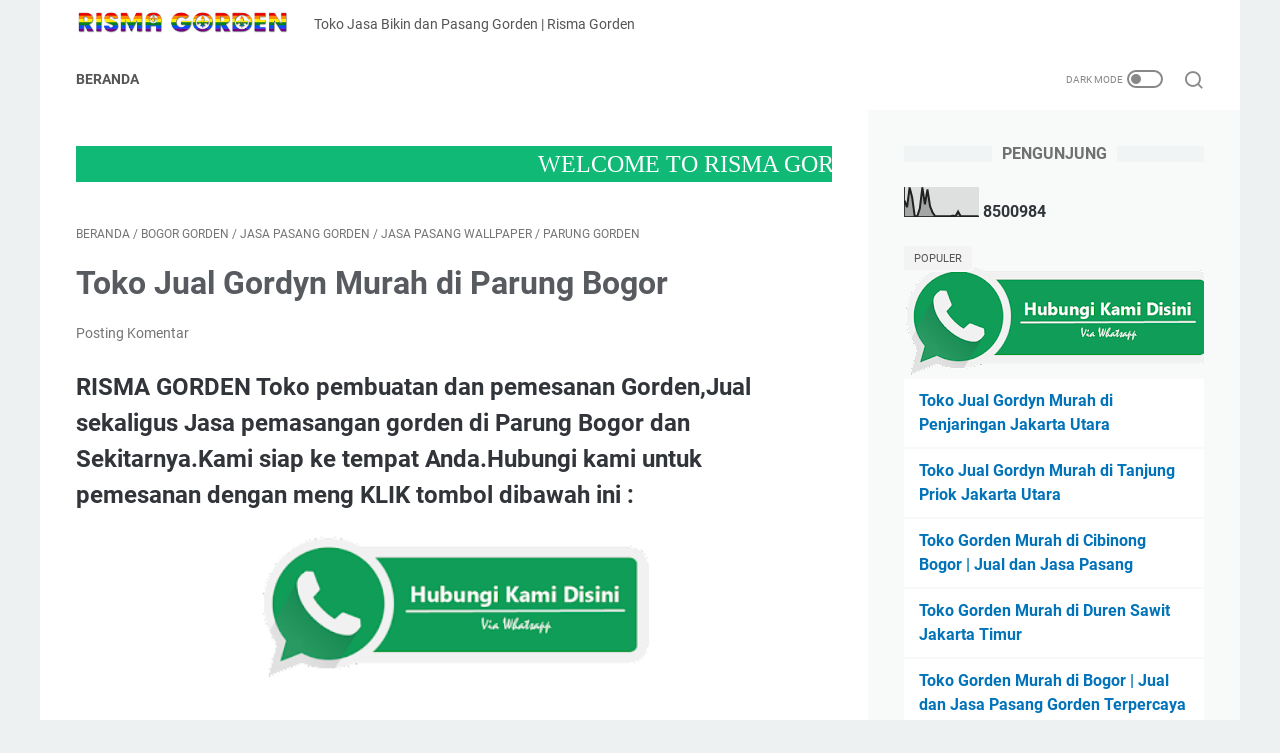

--- FILE ---
content_type: text/html; charset=UTF-8
request_url: https://www.rismagorden.com/b/stats?style=BLACK_TRANSPARENT&timeRange=ALL_TIME&token=APq4FmBHhMCDxn7UqhxAzfQYGz2eYbJF4Fbp6RkI_MuUI7mE1pGMVkM3kW8wkjWbdKDlecaKLjtjgXSZyPGocRqtqfgYTQ11gA
body_size: 4
content:
{"total":8500984,"sparklineOptions":{"backgroundColor":{"fillOpacity":0.1,"fill":"#000000"},"series":[{"areaOpacity":0.3,"color":"#202020"}]},"sparklineData":[[0,55],[1,32],[2,100],[3,66],[4,1],[5,1],[6,27],[7,100],[8,42],[9,93],[10,36],[11,14],[12,1],[13,1],[14,1],[15,1],[16,1],[17,1],[18,1],[19,3],[20,1],[21,17],[22,1],[23,1],[24,1],[25,1],[26,1],[27,1],[28,1],[29,1]],"nextTickMs":1800000}

--- FILE ---
content_type: text/javascript; charset=UTF-8
request_url: https://www.rismagorden.com/feeds/posts/default/-/jasa%20pasang%20wallpaper?alt=json-in-script&orderby=updated&start-index=73&max-results=5&callback=msRelatedPosts
body_size: 8513
content:
// API callback
msRelatedPosts({"version":"1.0","encoding":"UTF-8","feed":{"xmlns":"http://www.w3.org/2005/Atom","xmlns$openSearch":"http://a9.com/-/spec/opensearchrss/1.0/","xmlns$blogger":"http://schemas.google.com/blogger/2008","xmlns$georss":"http://www.georss.org/georss","xmlns$gd":"http://schemas.google.com/g/2005","xmlns$thr":"http://purl.org/syndication/thread/1.0","id":{"$t":"tag:blogger.com,1999:blog-8746046937218385597"},"updated":{"$t":"2024-11-19T15:00:38.440+07:00"},"category":[{"term":"jasa pasang gorden"},{"term":"jasa pasang wallpaper"},{"term":"pasang gorden"},{"term":"TOKO GORDEN"},{"term":"JUAL GORDEN"},{"term":"bogor gorden"},{"term":"bekasi utara gorden"},{"term":"jakarta selatan gorden"},{"term":"jakarta timur gorden"},{"term":"jakarta barat gorden"},{"term":"jakarta pusat gorden"},{"term":"jakarta utara gorden"},{"term":"bekasi selatan gorden"},{"term":"cakung gorden"},{"term":"gorden bekasi timur"},{"term":"gorden jati asih"},{"term":"gorden rawalumbu"},{"term":"pondok gede"},{"term":"bekasi barat gorden"},{"term":"cibitung gorden"},{"term":"jati sampurna gorden"},{"term":"medan satria gorden"},{"term":"pondok melati"},{"term":"gorden bantar gebang"},{"term":"mustika jaya gorden"},{"term":"bekasi gorden"},{"term":"cibubur gorden"},{"term":"karawang gorden"},{"term":"pejuang gorden"},{"term":"tambun gorden"},{"term":"PESAN GORDEN"},{"term":"bikin gorden"},{"term":"cikarang gorden"},{"term":"ciomas bogor"},{"term":"depok gorden"},{"term":"gorden margahayu"},{"term":"harapan baru gorden"},{"term":"harapan indah gorden"},{"term":"horizontal blind"},{"term":"kebayoran lama gorden"},{"term":"penjaringan gorden"},{"term":"taman harapan baru gorden"},{"term":"tangerang gorden"},{"term":"toko wallpaper"},{"term":"tukang gorden"},{"term":"wallpaper bekasi"},{"term":"wanasari gorden"},{"term":"wisma asri gorden"},{"term":"aren jaya gorden"},{"term":"babakan madang gorden"},{"term":"babelan gorden"},{"term":"bekasi jaya gorden"},{"term":"bintara gorden"},{"term":"bintara jaya gorden"},{"term":"bojonggede gorden"},{"term":"bsd city gorden"},{"term":"cakung timur gorden"},{"term":"caringin gorden"},{"term":"cariu gorden"},{"term":"cempaka putih gorden"},{"term":"cengkareng gorden"},{"term":"ciampea gorden"},{"term":"cianjur gorden"},{"term":"ciawi bogor"},{"term":"cibinong gorden"},{"term":"cibungbulang gorden"},{"term":"cikampek gorden"},{"term":"cilandak gorden"},{"term":"cileungsi gorden"},{"term":"cilincing gorden"},{"term":"cimuning gorden"},{"term":"cipanas gorden"},{"term":"cipayung gorden"},{"term":"ciracas gorden"},{"term":"cisarua gorden"},{"term":"citeureup gorden"},{"term":"citra grand gorden"},{"term":"dukuh bima gorden"},{"term":"dukuh zamrud gorden"},{"term":"duren sawit gorden"},{"term":"duta harapan regency gorden"},{"term":"galaxy gorden"},{"term":"gambir gorden"},{"term":"gorden bojong"},{"term":"gorden bojong menteng"},{"term":"gorden ciketing udik"},{"term":"gorden cikiwul"},{"term":"gorden duren jaya"},{"term":"gorden jaka sampurna"},{"term":"gorden jati kramat"},{"term":"gorden jati luhur"},{"term":"gorden jati mekar"},{"term":"gorden jati rasa"},{"term":"gorden jati sari"},{"term":"gorden jonggol"},{"term":"gorden kota baru"},{"term":"gorden murah"},{"term":"gorden pengasinan"},{"term":"gorden sepanjang jaya"},{"term":"gorden sumur batu"},{"term":"grand wisata gorden"},{"term":"grogol gorden"},{"term":"gunung putri gorden"},{"term":"gunungsindur gorden"},{"term":"harapan jaya gorden"},{"term":"harapan mulya gorden"},{"term":"jagakarsa gorden"},{"term":"jakamulya gorden"},{"term":"jakasetia gorden"},{"term":"jasinga gorden"},{"term":"jati baru gorden"},{"term":"jati bening gorden"},{"term":"jati cempaka gorden"},{"term":"jati karya gorden"},{"term":"jati makmur gorden"},{"term":"jati melati gorden"},{"term":"jati murni gorden"},{"term":"jati raden gorden"},{"term":"jati rahayu gorden"},{"term":"jati rangga gorden"},{"term":"jati rangon gorden"},{"term":"jati waringin gorden"},{"term":"jati warna gorden"},{"term":"jatinegara gorden"},{"term":"johar baru gorden"},{"term":"kaliabang gorden"},{"term":"kalibaru gorden"},{"term":"kalideres gorden"},{"term":"kalimalang gorden"},{"term":"kayuringin gorden"},{"term":"kebayoran baru gorden"},{"term":"kebon jeruk gorden"},{"term":"kelapa gading gorden"},{"term":"kemang pratama gorden"},{"term":"kemayoran gorden"},{"term":"kembangan gorden"},{"term":"klapanunggal gorden"},{"term":"klari gorden"},{"term":"koja gorden"},{"term":"kota harapan indah gorden"},{"term":"kota wisata cibubur gorden"},{"term":"kramat jati gorden"},{"term":"kranji gorden"},{"term":"leuwiliang gorden"},{"term":"lippo karawaci gorden"},{"term":"makasar gorden"},{"term":"mampang prapatan gorden"},{"term":"marga jaya gorden"},{"term":"margamulya gorden"},{"term":"matraman gorden"},{"term":"megamendung gorden"},{"term":"menteng gorden"},{"term":"mustika sari gorden"},{"term":"pademangan gorden"},{"term":"palmerah gorden"},{"term":"pancoran gorden"},{"term":"pantai indah kapuk gorden"},{"term":"parung gorden"},{"term":"pasar minggu gorden"},{"term":"pasar rebo gorden"},{"term":"pedurenan gorden"},{"term":"pekayon jaya gorden"},{"term":"penggilingan gorden"},{"term":"perwira gorden"},{"term":"pesanggrahan gorden"},{"term":"petamburan gorden"},{"term":"pondok indah gorden"},{"term":"pondok kopi gorden"},{"term":"pondok pinang gorden"},{"term":"pondok ungu permai"},{"term":"prima harapan gorden"},{"term":"pulo gadung gorden"},{"term":"pulo gebang gorden"},{"term":"rawa terate gorden"},{"term":"roller blind"},{"term":"sawah besar gorden"},{"term":"sawangan gorden"},{"term":"senen gorden"},{"term":"sentul city gorden"},{"term":"setiabudi gorden"},{"term":"sukabumi gorden"},{"term":"summarecon gorden"},{"term":"tajur gorden"},{"term":"taman kebalen gorden"},{"term":"tamansari gorden"},{"term":"tambora gorden"},{"term":"tanah abang gorden"},{"term":"tanjung priok gorden"},{"term":"tarumajaya gorden"},{"term":"tebet gorden"},{"term":"teluk jambe gorden"},{"term":"teluk pucung gorden"},{"term":"tridayasakti gorden"},{"term":"ujung menteng gorden"},{"term":"vertical blind"},{"term":"vertikal blind"},{"term":"villa gading gorden"},{"term":"wallpaper custom"},{"term":"wanajaya gorden"}],"title":{"type":"text","$t":"Toko Jasa Bikin dan Pasang Gorden | Risma Gorden"},"subtitle":{"type":"html","$t":"Toko Jasa Bikin dan Pasang Gorden | Risma Gorden"},"link":[{"rel":"http://schemas.google.com/g/2005#feed","type":"application/atom+xml","href":"https:\/\/www.rismagorden.com\/feeds\/posts\/default"},{"rel":"self","type":"application/atom+xml","href":"https:\/\/www.blogger.com\/feeds\/8746046937218385597\/posts\/default\/-\/jasa+pasang+wallpaper?alt=json-in-script\u0026start-index=73\u0026max-results=5\u0026orderby=updated"},{"rel":"alternate","type":"text/html","href":"https:\/\/www.rismagorden.com\/search\/label\/jasa%20pasang%20wallpaper"},{"rel":"hub","href":"http://pubsubhubbub.appspot.com/"},{"rel":"previous","type":"application/atom+xml","href":"https:\/\/www.blogger.com\/feeds\/8746046937218385597\/posts\/default\/-\/jasa+pasang+wallpaper\/-\/jasa+pasang+wallpaper?alt=json-in-script\u0026start-index=68\u0026max-results=5\u0026orderby=updated"},{"rel":"next","type":"application/atom+xml","href":"https:\/\/www.blogger.com\/feeds\/8746046937218385597\/posts\/default\/-\/jasa+pasang+wallpaper\/-\/jasa+pasang+wallpaper?alt=json-in-script\u0026start-index=78\u0026max-results=5\u0026orderby=updated"}],"author":[{"name":{"$t":"RISMA SOFA"},"uri":{"$t":"http:\/\/www.blogger.com\/profile\/14988847011985911412"},"email":{"$t":"noreply@blogger.com"},"gd$image":{"rel":"http://schemas.google.com/g/2005#thumbnail","width":"32","height":"32","src":"\/\/blogger.googleusercontent.com\/img\/b\/R29vZ2xl\/AVvXsEi0dKPguwhrj_pynqLyJKpzB-sh9BHRJg0X5_OWPbdHLMXitC54QIprE1StXVDFusWrPM67rfcNQEHQsqXKvUSHSyQ4OYoEFcm1NGd4Z7f1uxr2m2zvms-1Ixu630SKSvQ\/s113\/%2B62+895-3475-16878+20190914_202728.jpg"}}],"generator":{"version":"7.00","uri":"http://www.blogger.com","$t":"Blogger"},"openSearch$totalResults":{"$t":"92"},"openSearch$startIndex":{"$t":"73"},"openSearch$itemsPerPage":{"$t":"5"},"entry":[{"id":{"$t":"tag:blogger.com,1999:blog-8746046937218385597.post-3483879806221984377"},"published":{"$t":"2023-05-24T05:35:00.002+07:00"},"updated":{"$t":"2023-12-24T21:43:29.607+07:00"},"category":[{"scheme":"http://www.blogger.com/atom/ns#","term":"jakarta utara gorden"},{"scheme":"http://www.blogger.com/atom/ns#","term":"jasa pasang gorden"},{"scheme":"http://www.blogger.com/atom/ns#","term":"jasa pasang wallpaper"},{"scheme":"http://www.blogger.com/atom/ns#","term":"pantai indah kapuk gorden"},{"scheme":"http://www.blogger.com/atom/ns#","term":"penjaringan gorden"}],"title":{"type":"text","$t":"Toko Jual Gordyn di Pantai Indah Kapuk Penjaringan Jakarta Utara"},"content":{"type":"html","$t":"\u003Ch2 style=\"text-align: left;\"\u003E\u003Cb\u003ERISMA GORDEN Toko pembuatan dan pemesanan Gorden,Jual sekaligus Jasa pemasangan gorden di\u0026nbsp;Pantai Indah Kapuk Penjaringan Jakarta Utara\u003C\/b\u003E\u003Cb\u003E\u0026nbsp;dan Sekitarnya.Kami siap ke tempat Anda.Hubungi kami untuk pemesanan dengan meng KLIK tombol dibawah ini :\u003C\/b\u003E\u003C\/h2\u003E\u003Cdiv\u003E\u003Cdiv\u003E\u003Ch2\u003E\u003Cb\u003E\u003Cdiv style=\"text-align: center;\"\u003E\u003Ca href=\"https:\/\/api.whatsapp.com\/send?phone=6281316928858\u0026amp;text=Hi,%20Admin.%0ASaya dari Pantai Indah Kapuk Penjaringan  Jakarta Utara%20saya tertarik%20untuk%20membeli%20barang%20dan%20jasa%20Anda.%0ABoleh%20tanya?\"\u003E\u003Cimg border=\"0\" data-original-height=\"119\" data-original-width=\"320\" height=\"149\" src=\"https:\/\/blogger.googleusercontent.com\/img\/b\/R29vZ2xl\/AVvXsEhbWywDjDzLIP6j6l-3vzrjU7E1lnrmPOvAVZQczGOIxFThGeZXyj1bw577chdRnpthQzsVxJGgozYw6nYzv2m3Rx1ILIxiwQb4BShRYgT-viwKxYhFf4QWaQLw9B6GOAyaCnVbB9XDGacjiTs-18Cg7U3HTkyPqI8BJVoOtSaRssDh3rO0bFqhhuMK\/w400-h149\/tombol-wa.png\" width=\"400\" \/\u003E\u003C\/a\u003E\u003C\/div\u003E\u003Cdiv\u003E\u003Cbr \/\u003E\u003C\/div\u003E\u003C\/b\u003E\u003C\/h2\u003E\u003C\/div\u003E\u003C\/div\u003E\u003Cbr \/\u003EJendela dalam ruangan akan tampak kurang menarik jika tidak dipasang dengan gorden. Pemasangan gorden yang tepat dapat membuat tampilan interior ruangan menjadi semakin cantik. Gorden yang tepat adalah gorden yang mempunyai kualitas bagus, desainnya menarik, dan harganya terjangkau. Bila pembaca ingin membeli gorden atau memasang gorden di Pantai Indah Kapuk Penjaringan\u0026nbsp;Jakarta Utara RISMA GORDEN \u0026nbsp;dapat dijadikan pilihan.\u003Cdiv\u003E\u003Cbr \/\u003E\u003Cdiv class=\"separator\" style=\"clear: both; text-align: center;\"\u003E\u003Ca href=\"https:\/\/blogger.googleusercontent.com\/img\/b\/R29vZ2xl\/AVvXsEiPWyURqqILaviLPCSw0oX1llLVBarxNGMmXIVcysfEsgToVEZd1omObl_w5wCAqxVZVI_LKVY7C_hU2cfJBbNeZhbhZLrqQ1XGha4ZX9YK82edx5uBj3tmqKgJv9o4TSMwt6gS7xo1anJ2DS0MzsF39TnxfyndGHwPgq4sd2acQR9GIodDXQ7fgncP\/s1600\/IMG-20220222-WA0001.jpg\" style=\"margin-left: 1em; margin-right: 1em;\"\u003E\u003Cimg alt=\"Toko Gorden di Pantai Indah Kapuk Penjaringan Jakarta Utara\" border=\"0\" data-original-height=\"1200\" data-original-width=\"1600\" height=\"300\" src=\"https:\/\/blogger.googleusercontent.com\/img\/b\/R29vZ2xl\/AVvXsEiPWyURqqILaviLPCSw0oX1llLVBarxNGMmXIVcysfEsgToVEZd1omObl_w5wCAqxVZVI_LKVY7C_hU2cfJBbNeZhbhZLrqQ1XGha4ZX9YK82edx5uBj3tmqKgJv9o4TSMwt6gS7xo1anJ2DS0MzsF39TnxfyndGHwPgq4sd2acQR9GIodDXQ7fgncP\/w400-h300\/IMG-20220222-WA0001.jpg\" title=\"Toko Gorden di Pantai Indah Kapuk Penjaringan Jakarta Utara\" width=\"400\" \/\u003E\u003C\/a\u003E\u003C\/div\u003E\u003Cbr \/\u003E\u003Cdiv\u003E\u003Cbr \/\u003E\u003Cbr \/\u003E\u003Ch3\u003EJual Gorden Murah di Pantai Indah Kapuk Penjaringan\u0026nbsp;Jakarta Utara\u003C\/h3\u003E\u003Cp\u003EKami membuat sekaligus menjual gorden berkualitas dengan harga yang relatif murah namun kualitas tetap terjamin. Pembeli yang tinggal di Sekitar Pantai Indah Kapuk Penjaringan dapat memesan gorden secara langsung di workshop \u0026nbsp;RISMA GORDEN atau kami segera datang ke rumah pembeli untuk melakukan survei dan berdiskusi dengan pembeli mengenai gorden yang diinginkan. Dengan segala kemudahan yang akan didapatkan pembeli, gerai gorden di Pantai Indah Kapuk Penjaringan\u0026nbsp;Jakarta Utara ini dapat dijadikan pilihan pertama dalam membeli gorden berkualitas.\u003C\/p\u003E\u003C\/div\u003E\u003Cdiv\u003E\u003Cbr \/\u003E\u003C\/div\u003E\u003Cdiv class=\"separator\" style=\"clear: both; text-align: center;\"\u003E\u003Ca href=\"https:\/\/blogger.googleusercontent.com\/img\/b\/R29vZ2xl\/AVvXsEg6deTs48BTN8NiNIzkn4Boj-ITdYo5qHwVAxYC_Svk0vwjlg2J-fSSbY1Udqp0I18uzfYY8yrnjAHrYUCpcLOTlJxhYGLldzBxp93Jrc-5nLbX2-uvEWDOOoSmI1WF5TslvC9yicE1IU9HQfTD1nP-MrFEO109IJow2uKCJjvFPA0zqcoBh2vXZYZq\/s227\/images(27).jpg\" style=\"margin-left: 1em; margin-right: 1em;\"\u003E\u003Cimg alt=\"Toko Gorden di Pantai Indah Kapuk Penjaringan Jakarta Utara\" border=\"0\" data-original-height=\"227\" data-original-width=\"222\" height=\"400\" src=\"https:\/\/blogger.googleusercontent.com\/img\/b\/R29vZ2xl\/AVvXsEg6deTs48BTN8NiNIzkn4Boj-ITdYo5qHwVAxYC_Svk0vwjlg2J-fSSbY1Udqp0I18uzfYY8yrnjAHrYUCpcLOTlJxhYGLldzBxp93Jrc-5nLbX2-uvEWDOOoSmI1WF5TslvC9yicE1IU9HQfTD1nP-MrFEO109IJow2uKCJjvFPA0zqcoBh2vXZYZq\/w391-h400\/images(27).jpg\" title=\"Toko Gorden di Pantai Indah Kapuk Penjaringan Jakarta Utara\" width=\"391\" \/\u003E\u003C\/a\u003E\u003C\/div\u003E\u003Cbr \/\u003E\u003Ch3\u003EToko Gorden di Pantai Indah Kapuk Penjaringan\u0026nbsp;Jakarta Utara\u003C\/h3\u003E\u003Cp\u003EKami ini menyediakan berbagai macam gorden yang dapat dipilih oleh pembeli. Gorden untuk rumah minimalis, hotel, apartemen, dan tempat usaha tersedia banyak di toko ini. Untuk rumah minimalis tersedia gorden kamar anak dan gorden kamar mandi, sedangkan untuk hotel ataupun tempat usaha tersedia vertical blind dan wood blind. Jadi, tunggu apa lagi? Segera memesan gorden berkualitas di RISMA GORDEN.\u003C\/p\u003E\u003Cdiv class=\"separator\" style=\"clear: both; text-align: center;\"\u003E\u003Ca href=\"https:\/\/blogger.googleusercontent.com\/img\/b\/R29vZ2xl\/AVvXsEgUKyfOZaeo8-3vrq5ABx1QmtkFZfaAvFqxHjn2-4qJljICZcFj7p4BhjrJ6tjVrj44yNdgb6RNOGjgVLNEprylV1DwX8XNftr1DJW4OpaLHM5PGlNWnr4Nc5QYEvMEAFdu2WMVDVz6QccZQRFN3s6CCVMR-hLJus4iZeSknLfZB0VmYYLK5L5epud5\/s226\/images(33).jpg\" style=\"margin-left: 1em; margin-right: 1em;\"\u003E\u003Cimg alt=\"Toko Gorden di Pantai Indah Kapuk Penjaringan Jakarta Utara\" border=\"0\" data-original-height=\"223\" data-original-width=\"226\" height=\"395\" src=\"https:\/\/blogger.googleusercontent.com\/img\/b\/R29vZ2xl\/AVvXsEgUKyfOZaeo8-3vrq5ABx1QmtkFZfaAvFqxHjn2-4qJljICZcFj7p4BhjrJ6tjVrj44yNdgb6RNOGjgVLNEprylV1DwX8XNftr1DJW4OpaLHM5PGlNWnr4Nc5QYEvMEAFdu2WMVDVz6QccZQRFN3s6CCVMR-hLJus4iZeSknLfZB0VmYYLK5L5epud5\/w400-h395\/images(33).jpg\" title=\"Toko Gorden di Pantai Indah Kapuk Penjaringan Jakarta Utara\" width=\"400\" \/\u003E\u003C\/a\u003E\u003C\/div\u003E\u003Cbr \/\u003E\u003Cp\u003E\u003Cbr \/\u003E\u003C\/p\u003E\u003Cdiv\u003E\u003Cbr \/\u003E\u003Ch4\u003EToko Gorden Pantai Indah Kapuk Penjaringan\u0026nbsp;Jakarta Utara Menerima pemesanan:\u003C\/h4\u003E\u003C\/div\u003E\u003Cdiv\u003E\u003Cbr \/\u003E\u003Cb\u003E•Wallpaper\u003C\/b\u003E\u003C\/div\u003E\u003Cdiv\u003E\u003Cbr \/\u003E\u003C\/div\u003E\u003Cdiv class=\"separator\" style=\"clear: both; text-align: center;\"\u003E\u003Ca href=\"https:\/\/blogger.googleusercontent.com\/img\/b\/R29vZ2xl\/AVvXsEiw5ykRFjnzibQU9DqHFSimUQu5gD2a1i2UFQdgcI641kkALQscNpWfwsjuaJOMY1xyk-388pGALQ9GiPE5k7oWriuuXKaPtWGzkGaX9WQA0rr8I8MbJ2Mv-Exnkwb7aeUXEsv_lvPZUqjhk8L-9JaqR-1q5CkHW67DThdUwBXoY35RiN_FgWDRcoaD\/s480\/1664448597678581-3.png\" style=\"margin-left: 1em; margin-right: 1em;\"\u003E\u003Cimg alt=\"Jasa pasang Wallpaper Pantai Indah Kapuk Penjaringan Jakarta Utara\" border=\"0\" data-original-height=\"431\" data-original-width=\"480\" height=\"359\" src=\"https:\/\/blogger.googleusercontent.com\/img\/b\/R29vZ2xl\/AVvXsEiw5ykRFjnzibQU9DqHFSimUQu5gD2a1i2UFQdgcI641kkALQscNpWfwsjuaJOMY1xyk-388pGALQ9GiPE5k7oWriuuXKaPtWGzkGaX9WQA0rr8I8MbJ2Mv-Exnkwb7aeUXEsv_lvPZUqjhk8L-9JaqR-1q5CkHW67DThdUwBXoY35RiN_FgWDRcoaD\/w400-h359\/1664448597678581-3.png\" title=\"Jasa pasang Wallpaper Pantai Indah Kapuk Penjaringan Jakarta Utara\" width=\"400\" \/\u003E\u003C\/a\u003E\u003C\/div\u003E\u003Cbr \/\u003E\u003Cdiv\u003E\u003Cbr \/\u003E\u003Cb\u003E•Gordyn\u003C\/b\u003E\u003C\/div\u003E\u003Cdiv\u003E\u003Cbr \/\u003E\u003C\/div\u003E\u003Cdiv class=\"separator\" style=\"clear: both; text-align: center;\"\u003E\u003Ca href=\"https:\/\/blogger.googleusercontent.com\/img\/b\/R29vZ2xl\/AVvXsEjGu8wSjN000h1N0mxWvNmIHcXyEHyrRe69fhMYf71lbfzqXDy0OdUP08sNrH9j0K34dbNjmSdsYKPbFneBrIEBKQcVh0dNu0GnNM1CYWbBIlieIecWpkBVzxo1ziIoDwjy_6LW3MVrvpecLzk_2krm78U1j_PHkV4tqP6QNG0vBpMppTKk5puOWut8\/s600\/gordenbiasa.jpg\" style=\"margin-left: 1em; margin-right: 1em;\"\u003E\u003Cimg alt=\"Jual Gorden di Pantai Indah Kapuk Penjaringan Jakarta Utara\" border=\"0\" data-original-height=\"400\" data-original-width=\"600\" height=\"266\" src=\"https:\/\/blogger.googleusercontent.com\/img\/b\/R29vZ2xl\/AVvXsEjGu8wSjN000h1N0mxWvNmIHcXyEHyrRe69fhMYf71lbfzqXDy0OdUP08sNrH9j0K34dbNjmSdsYKPbFneBrIEBKQcVh0dNu0GnNM1CYWbBIlieIecWpkBVzxo1ziIoDwjy_6LW3MVrvpecLzk_2krm78U1j_PHkV4tqP6QNG0vBpMppTKk5puOWut8\/w400-h266\/gordenbiasa.jpg\" title=\"Jual Gorden di Pantai Indah Kapuk Penjaringan Jakarta Utara\" width=\"400\" \/\u003E\u003C\/a\u003E\u003C\/div\u003E\u003Cbr \/\u003E\u003Cdiv\u003E\u003Cbr \/\u003E\u003Cb\u003E•Vitrage\u003C\/b\u003E\u003C\/div\u003E\u003Cdiv\u003E\u003Cbr \/\u003E\u003C\/div\u003E\u003Cdiv class=\"separator\" style=\"clear: both; text-align: center;\"\u003E\u003Ca href=\"https:\/\/blogger.googleusercontent.com\/img\/b\/R29vZ2xl\/AVvXsEhM6jUnL949dYbdE3c01JUEzHJVWBgAj8E7B8trbnQX2h2gM-tPrgk-FunUt2ulZYl0-2XLD9m9S-UA_Bez_x_8kbgBZYhmGJtSnul8-JWaH7USSqlstBb56jPKUU8BtaKvp6Ql7IOKnimyIe7STms94KAJjmmSp77Pfrw8B3rOW8IHQtgpaONxzHWq\/s726\/gorden%20vitrage.png\" style=\"margin-left: 1em; margin-right: 1em;\"\u003E\u003Cimg alt=\"Jual vitrage di Pantai Indah Kapuk Penjaringan Jakarta Utara\" border=\"0\" data-original-height=\"409\" data-original-width=\"726\" height=\"225\" src=\"https:\/\/blogger.googleusercontent.com\/img\/b\/R29vZ2xl\/AVvXsEhM6jUnL949dYbdE3c01JUEzHJVWBgAj8E7B8trbnQX2h2gM-tPrgk-FunUt2ulZYl0-2XLD9m9S-UA_Bez_x_8kbgBZYhmGJtSnul8-JWaH7USSqlstBb56jPKUU8BtaKvp6Ql7IOKnimyIe7STms94KAJjmmSp77Pfrw8B3rOW8IHQtgpaONxzHWq\/w400-h225\/gorden%20vitrage.png\" title=\"Jual vitrage di Pantai Indah Kapuk Penjaringan Jakarta Utara\" width=\"400\" \/\u003E\u003C\/a\u003E\u003C\/div\u003E\u003Cbr \/\u003E\u003Cdiv\u003E\u003Cbr \/\u003E\u003Cb\u003E•Roman blind\u003C\/b\u003E\u003C\/div\u003E\u003Cdiv\u003E\u003Cbr \/\u003E\u003C\/div\u003E\u003Cdiv class=\"separator\" style=\"clear: both; text-align: center;\"\u003E\u003Ca href=\"https:\/\/blogger.googleusercontent.com\/img\/b\/R29vZ2xl\/AVvXsEhUCY6DfJVY45Gvxkdk6ZnKCnvLLWRmoEks4FsbBreCDNHLJurBFpSSAROWo6tjcD6NKBJQQziXZ1po1dyAUcknvNAIaeW6NHlXPLerGocBAEmM7LBQ9blGtJEAY4xZICI2Oy5zpbHWXsx93bULdYnABrYdf6MLtBfY3DdzZPNi3ENmR3LIfZlACiF5\/s600\/gorden%20roman%20blind.jpg\" style=\"margin-left: 1em; margin-right: 1em;\"\u003E\u003Cimg alt=\"jual roman blind di Pantai Indah Kapuk Penjaringan Jakarta Utara\" border=\"0\" data-original-height=\"400\" data-original-width=\"600\" height=\"266\" src=\"https:\/\/blogger.googleusercontent.com\/img\/b\/R29vZ2xl\/AVvXsEhUCY6DfJVY45Gvxkdk6ZnKCnvLLWRmoEks4FsbBreCDNHLJurBFpSSAROWo6tjcD6NKBJQQziXZ1po1dyAUcknvNAIaeW6NHlXPLerGocBAEmM7LBQ9blGtJEAY4xZICI2Oy5zpbHWXsx93bULdYnABrYdf6MLtBfY3DdzZPNi3ENmR3LIfZlACiF5\/w400-h266\/gorden%20roman%20blind.jpg\" title=\"jual roman blind di Pantai Indah Kapuk Penjaringan Jakarta Utara\" width=\"400\" \/\u003E\u003C\/a\u003E\u003C\/div\u003E\u003Cbr \/\u003E\u003Cdiv\u003E\u003Cbr \/\u003E\u003Cb\u003E•Roller blind\u003C\/b\u003E\u003C\/div\u003E\u003Cdiv\u003E\u003Cb\u003E\u003Cbr \/\u003E\u003C\/b\u003E\u003C\/div\u003E\u003Cdiv\u003E\u003Cdiv class=\"separator\" style=\"clear: both; text-align: center;\"\u003E\u003Ca href=\"https:\/\/blogger.googleusercontent.com\/img\/b\/R29vZ2xl\/AVvXsEgoEQBRRl6CoV96h2MRyyq3IRZedm6nlwVSycxiIYoVKqwVI2-qLyaoOpvx-h8faBV55nGxwNyU16_whTdYi0C8kFGZiGYAeqxdf6NACLaHEOSJUMtr5q_kROd8uwhCLX_8FqOD7Y7BaRvMmsuHD8upmz8tDCISLlNS9wHF-DEnCdNBCxbuWPglR5sP\/s600\/gorden%20roller%20blind.jpg\" style=\"margin-left: 1em; margin-right: 1em;\"\u003E\u003Cimg alt=\"Jual Roller Blind Pantai Indah Kapuk Penjaringan Jakarta Utara\" border=\"0\" data-original-height=\"400\" data-original-width=\"600\" height=\"266\" src=\"https:\/\/blogger.googleusercontent.com\/img\/b\/R29vZ2xl\/AVvXsEgoEQBRRl6CoV96h2MRyyq3IRZedm6nlwVSycxiIYoVKqwVI2-qLyaoOpvx-h8faBV55nGxwNyU16_whTdYi0C8kFGZiGYAeqxdf6NACLaHEOSJUMtr5q_kROd8uwhCLX_8FqOD7Y7BaRvMmsuHD8upmz8tDCISLlNS9wHF-DEnCdNBCxbuWPglR5sP\/w400-h266\/gorden%20roller%20blind.jpg\" title=\"Jual Roller Blind Pantai Indah Kapuk Penjaringan Jakarta Utara\" width=\"400\" \/\u003E\u003C\/a\u003E\u003C\/div\u003E\u003Cbr \/\u003E\u003Cb\u003E\u003Cbr \/\u003E\u003C\/b\u003E\u003C\/div\u003E\u003Cdiv\u003E\u003Cb\u003E\u003Cbr \/\u003E•Wood Blind\u003C\/b\u003E\u003C\/div\u003E\u003Cdiv\u003E\u003Cbr \/\u003E\u003C\/div\u003E\u003Cdiv class=\"separator\" style=\"clear: both; text-align: center;\"\u003E\u003Ca href=\"https:\/\/blogger.googleusercontent.com\/img\/b\/R29vZ2xl\/AVvXsEjcTLUr8ZtQnt0FvW6f9MNlBFlhfZtUdnYjQ7-eeByF3k84KM6_TmMOXycHjGX1jzYcXk4uMVUsdU21CmvbCIsKxn1TGry7_E043m7jKg9P7pVWEa1BjoRHbSBhpqLXoAJqWxHNbBA17SLIH0Apwy6f6QDNjJhI0v2pMdWBax_t9LjKnrEN9YHfi7_m\/s600\/gorden%20wood%20blind.jpg\" style=\"margin-left: 1em; margin-right: 1em;\"\u003E\u003Cimg alt=\"jual wood blind di Pantai Indah Kapuk Penjaringan Jakarta Utara\" border=\"0\" data-original-height=\"400\" data-original-width=\"600\" height=\"266\" src=\"https:\/\/blogger.googleusercontent.com\/img\/b\/R29vZ2xl\/AVvXsEjcTLUr8ZtQnt0FvW6f9MNlBFlhfZtUdnYjQ7-eeByF3k84KM6_TmMOXycHjGX1jzYcXk4uMVUsdU21CmvbCIsKxn1TGry7_E043m7jKg9P7pVWEa1BjoRHbSBhpqLXoAJqWxHNbBA17SLIH0Apwy6f6QDNjJhI0v2pMdWBax_t9LjKnrEN9YHfi7_m\/w400-h266\/gorden%20wood%20blind.jpg\" title=\"jual wood blind di Pantai Indah Kapuk Penjaringan Jakarta Utara\" width=\"400\" \/\u003E\u003C\/a\u003E\u003C\/div\u003E\u003Cbr \/\u003E\u003Cdiv\u003E\u003Cbr \/\u003E•\u003Cb\u003EVertical blind\u003C\/b\u003E\u003C\/div\u003E\u003Cdiv\u003E\u003Cb\u003E\u003Cbr \/\u003E\u003C\/b\u003E\u003C\/div\u003E\u003Cdiv\u003E\u003Cdiv class=\"separator\" style=\"clear: both; text-align: center;\"\u003E\u003Ca href=\"https:\/\/blogger.googleusercontent.com\/img\/b\/R29vZ2xl\/AVvXsEjYsDOrXdzyc0tSfUqWrn9XIhFUfwnghRnusfWWV-IoucA6DAvkZPqqNNUaP01hVI4soGbx38l_heBiUrRws2AXlcyFsQWJRDDSkIkJJmPgt5ElUvGCCrHjJIZzqTIx-Xi34tjLkyr1Q3PCe1t5bHaD7faViR70b8Dfvo0Nt5bPqJ2Mpbde1IxIVqGk\/s600\/gorden%20vertical%20blind.jpg\" style=\"margin-left: 1em; margin-right: 1em;\"\u003E\u003Cimg alt=\"jual vertical blind Pantai Indah Kapuk Penjaringan Jakarta Utara\" border=\"0\" data-original-height=\"400\" data-original-width=\"600\" height=\"266\" src=\"https:\/\/blogger.googleusercontent.com\/img\/b\/R29vZ2xl\/AVvXsEjYsDOrXdzyc0tSfUqWrn9XIhFUfwnghRnusfWWV-IoucA6DAvkZPqqNNUaP01hVI4soGbx38l_heBiUrRws2AXlcyFsQWJRDDSkIkJJmPgt5ElUvGCCrHjJIZzqTIx-Xi34tjLkyr1Q3PCe1t5bHaD7faViR70b8Dfvo0Nt5bPqJ2Mpbde1IxIVqGk\/w400-h266\/gorden%20vertical%20blind.jpg\" title=\"jual vertical blind Pantai Indah Kapuk Penjaringan Jakarta Utara\" width=\"400\" \/\u003E\u003C\/a\u003E\u003C\/div\u003E\u003Cbr \/\u003E\u003Cb\u003E\u003Cbr \/\u003E•Horizontal Blind\u003C\/b\u003E\u003C\/div\u003E\u003Cdiv\u003E\u003Cb\u003E\u003Cbr \/\u003E\u003C\/b\u003E\u003C\/div\u003E\u003Cdiv\u003E\u003Cdiv class=\"separator\" style=\"clear: both; text-align: center;\"\u003E\u003Ca href=\"https:\/\/blogger.googleusercontent.com\/img\/b\/R29vZ2xl\/AVvXsEjS6-MMSZNkpgWpmsKnycXPtEbDw5ka2byeQhz9Zv3BXufBx_jXryHyH7i2MaAKz37UQXBM9dnfedXspT4jEgxo27ZON0PNLB-MHImiGKWeZxPVJq-Wbnb8KRM9ibu9lN1pe2Qtwdk0cBZpEj-G-F-HhLLJHuVilzqzMH5awpWJ4-hw9-c5ADOC8wNv\/s600\/gorden%20horizontal%20blind.jpg\" style=\"margin-left: 1em; margin-right: 1em;\"\u003E\u003Cimg alt=\"jual horizontal blind Pantai Indah Kapuk Penjaringan Jakarta Utara\" border=\"0\" data-original-height=\"400\" data-original-width=\"600\" height=\"266\" src=\"https:\/\/blogger.googleusercontent.com\/img\/b\/R29vZ2xl\/AVvXsEjS6-MMSZNkpgWpmsKnycXPtEbDw5ka2byeQhz9Zv3BXufBx_jXryHyH7i2MaAKz37UQXBM9dnfedXspT4jEgxo27ZON0PNLB-MHImiGKWeZxPVJq-Wbnb8KRM9ibu9lN1pe2Qtwdk0cBZpEj-G-F-HhLLJHuVilzqzMH5awpWJ4-hw9-c5ADOC8wNv\/w400-h266\/gorden%20horizontal%20blind.jpg\" title=\"jual horizontal blind Pantai Indah Kapuk Penjaringan Jakarta Utara\" width=\"400\" \/\u003E\u003C\/a\u003E\u003C\/div\u003E\u003Cbr \/\u003E\u003Cb\u003E\u003Cbr \/\u003E\u003C\/b\u003E\u003Ch4\u003EKami melayani pembuatan dan pemasangan gorden di :\u003C\/h4\u003E\u003C\/div\u003E\u003Cdiv\u003E\u003Ch4\u003E\u003Cul\u003E\u003Cli\u003EJual dan Jasa Pasang Gorden di\u0026nbsp;Pantai Indah Kapuk 1\u003C\/li\u003E\u003Cli\u003EJual dan Jasa Pasang Gorden di\u0026nbsp;Pantai Indah Kapuk 2\u003C\/li\u003E\u003Cli\u003EJual dan Jasa Pasang Gorden di Golf Island\u003C\/li\u003E\u003C\/ul\u003E\u003C\/h4\u003E\u003C\/div\u003E\u003Cdiv class=\"separator\" style=\"clear: both; text-align: center;\"\u003E\u003Ca href=\"https:\/\/blogger.googleusercontent.com\/img\/b\/R29vZ2xl\/AVvXsEhr4U88nAewq22pIMvM_sYK9fUvhHlyujf0a4qWv3W3MSznzzmgdwadf091Uv_AZHOlWMdhofJWDrGJc4hkKJFq0ltqmSMm6YjT_vqHFYC43fRMf-WUyiY9obLQiwVksYSTBhY5VweIl7U\/s1600\/9k%25253D%2525281%252529.jpg\" style=\"margin-left: 1em; margin-right: 1em;\"\u003E\u003Cimg alt=\"Toko Gorden Murah di Pantai Indah Kapuk Penjaringan Jakarta Utara\" border=\"0\" height=\"400\" src=\"https:\/\/blogger.googleusercontent.com\/img\/b\/R29vZ2xl\/AVvXsEhr4U88nAewq22pIMvM_sYK9fUvhHlyujf0a4qWv3W3MSznzzmgdwadf091Uv_AZHOlWMdhofJWDrGJc4hkKJFq0ltqmSMm6YjT_vqHFYC43fRMf-WUyiY9obLQiwVksYSTBhY5VweIl7U\/w300-h400\/9k%25253D%2525281%252529.jpg\" title=\"Toko Gorden Murah di Pantai Indah Kapuk Penjaringan Jakarta Utara\" width=\"300\" \/\u003E\u003C\/a\u003E\u003C\/div\u003E\u003Cdiv\u003E\u003Cbr \/\u003E1\u003Cdiv class=\"separator\" style=\"clear: both; text-align: center;\"\u003E\u003Ca href=\"https:\/\/blogger.googleusercontent.com\/img\/b\/R29vZ2xl\/AVvXsEgCapltEbCLemfuQUWZZ_JxHDEpOAneCE5tcI6t61TdWtN2W22qQNnA17-6Mj9AVV0h4H4Cy8ou2WPvGS3dyGAPCkn9q7-kDJyoBEPDM0mr5zvgSagg3joDr58xuTZwSYQNe7HZqeC_PeY\/s1600\/2Q%25253D%25253D%2525284%252529.jpg\" style=\"margin-left: 1em; margin-right: 1em;\"\u003E\u003Cimg alt=\"Toko Gorden Murah di Pantai Indah Kapuk Penjaringan Jakarta Utara\" border=\"0\" height=\"400\" src=\"https:\/\/blogger.googleusercontent.com\/img\/b\/R29vZ2xl\/AVvXsEgCapltEbCLemfuQUWZZ_JxHDEpOAneCE5tcI6t61TdWtN2W22qQNnA17-6Mj9AVV0h4H4Cy8ou2WPvGS3dyGAPCkn9q7-kDJyoBEPDM0mr5zvgSagg3joDr58xuTZwSYQNe7HZqeC_PeY\/w400-h400\/2Q%25253D%25253D%2525284%252529.jpg\" title=\"Toko Gorden Murah di Pantai Indah Kapuk Penjaringan Jakarta Utara\" width=\"400\" \/\u003E\u003C\/a\u003E\u003C\/div\u003E\u003C\/div\u003E\u003C\/div\u003E\u003Cdiv style=\"text-align: center;\"\u003E\u003Ca href=\"https:\/\/blogger.googleusercontent.com\/img\/b\/R29vZ2xl\/AVvXsEgJcUPbxPocUPNEQu68XHwpMuj-77Hlp7TIQeKQdyAiZKNnA85asyJZ1oJ_Dkv2Ws1rYuFL_puR-w46JMoI5PQ1VWddqCmrlrODdSGh8lZjT3k4RhcR1PJbVYQoIVMYms5blJYHwB6sU1U\/s1600\/9k%25253D.jpg\"\u003E\u003Cimg alt=\"Toko Gorden Murah di Pantai Indah Kapuk Penjaringan Jakarta Utara\" border=\"0\" height=\"400\" src=\"https:\/\/blogger.googleusercontent.com\/img\/b\/R29vZ2xl\/AVvXsEgJcUPbxPocUPNEQu68XHwpMuj-77Hlp7TIQeKQdyAiZKNnA85asyJZ1oJ_Dkv2Ws1rYuFL_puR-w46JMoI5PQ1VWddqCmrlrODdSGh8lZjT3k4RhcR1PJbVYQoIVMYms5blJYHwB6sU1U\/w391-h400\/9k%25253D.jpg\" title=\"Toko Gorden Murah di Pantai Indah Kapuk Penjaringan Jakarta Utara\" width=\"391\" \/\u003E\u003C\/a\u003E\u003C\/div\u003E\u003Cdiv\u003E\u003Cbr \/\u003E\u003C\/div\u003E"},"link":[{"rel":"replies","type":"application/atom+xml","href":"https:\/\/www.rismagorden.com\/feeds\/3483879806221984377\/comments\/default","title":"Posting Komentar"},{"rel":"replies","type":"text/html","href":"https:\/\/www.rismagorden.com\/2023\/05\/toko-jual-gordyn-di-pantai-indah-kapuk.html#comment-form","title":"0 Komentar"},{"rel":"edit","type":"application/atom+xml","href":"https:\/\/www.blogger.com\/feeds\/8746046937218385597\/posts\/default\/3483879806221984377"},{"rel":"self","type":"application/atom+xml","href":"https:\/\/www.blogger.com\/feeds\/8746046937218385597\/posts\/default\/3483879806221984377"},{"rel":"alternate","type":"text/html","href":"https:\/\/www.rismagorden.com\/2023\/05\/toko-jual-gordyn-di-pantai-indah-kapuk.html","title":"Toko Jual Gordyn di Pantai Indah Kapuk Penjaringan Jakarta Utara"}],"author":[{"name":{"$t":"RISMA SOFA"},"uri":{"$t":"http:\/\/www.blogger.com\/profile\/14988847011985911412"},"email":{"$t":"noreply@blogger.com"},"gd$image":{"rel":"http://schemas.google.com/g/2005#thumbnail","width":"32","height":"32","src":"\/\/blogger.googleusercontent.com\/img\/b\/R29vZ2xl\/AVvXsEi0dKPguwhrj_pynqLyJKpzB-sh9BHRJg0X5_OWPbdHLMXitC54QIprE1StXVDFusWrPM67rfcNQEHQsqXKvUSHSyQ4OYoEFcm1NGd4Z7f1uxr2m2zvms-1Ixu630SKSvQ\/s113\/%2B62+895-3475-16878+20190914_202728.jpg"}}],"media$thumbnail":{"xmlns$media":"http://search.yahoo.com/mrss/","url":"https:\/\/blogger.googleusercontent.com\/img\/b\/R29vZ2xl\/AVvXsEhbWywDjDzLIP6j6l-3vzrjU7E1lnrmPOvAVZQczGOIxFThGeZXyj1bw577chdRnpthQzsVxJGgozYw6nYzv2m3Rx1ILIxiwQb4BShRYgT-viwKxYhFf4QWaQLw9B6GOAyaCnVbB9XDGacjiTs-18Cg7U3HTkyPqI8BJVoOtSaRssDh3rO0bFqhhuMK\/s72-w400-h149-c\/tombol-wa.png","height":"72","width":"72"},"thr$total":{"$t":"0"}},{"id":{"$t":"tag:blogger.com,1999:blog-8746046937218385597.post-7524493779795068626"},"published":{"$t":"2023-06-07T07:53:00.002+07:00"},"updated":{"$t":"2023-12-24T21:42:33.981+07:00"},"category":[{"scheme":"http://www.blogger.com/atom/ns#","term":"bogor gorden"},{"scheme":"http://www.blogger.com/atom/ns#","term":"gorden jonggol"},{"scheme":"http://www.blogger.com/atom/ns#","term":"jasa pasang gorden"},{"scheme":"http://www.blogger.com/atom/ns#","term":"jasa pasang wallpaper"}],"title":{"type":"text","$t":"Toko Jual Gordyn Murah di Jonggol Bogor | Jual dan Jasa Pasang Gorden"},"content":{"type":"html","$t":"\u003Ch2\u003E\u003Cb\u003ERISMA GORDEN Toko pembuatan dan pemesanan Gorden,Jual sekaligus Jasa pemasangan gorden di Jonggol Bogor\u003C\/b\u003E\u003Cb\u003E\u0026nbsp;dan Sekitarnya.Kami siap ke tempat Anda.Hubungi kami untuk pemesanan dengan meng KLIK tombol dibawah ini :\u003C\/b\u003E\u003C\/h2\u003E\u003Cdiv\u003E\u003Cdiv\u003E\u003Ch2\u003E\u003Cb\u003E\u003Cdiv style=\"text-align: center;\"\u003E\u003Ca href=\"https:\/\/api.whatsapp.com\/send?phone=6281316928858\u0026amp;text=Hi,%20Admin.%0ASaya dari Jonggol Bogor%20saya tertarik%20untuk%20membeli%20barang%20dan%20jasa%20Anda.%0ABoleh%20tanya?\"\u003E\u003Cimg border=\"0\" data-original-height=\"119\" data-original-width=\"320\" height=\"149\" src=\"https:\/\/blogger.googleusercontent.com\/img\/b\/R29vZ2xl\/AVvXsEhbWywDjDzLIP6j6l-3vzrjU7E1lnrmPOvAVZQczGOIxFThGeZXyj1bw577chdRnpthQzsVxJGgozYw6nYzv2m3Rx1ILIxiwQb4BShRYgT-viwKxYhFf4QWaQLw9B6GOAyaCnVbB9XDGacjiTs-18Cg7U3HTkyPqI8BJVoOtSaRssDh3rO0bFqhhuMK\/w400-h149\/tombol-wa.png\" width=\"400\" \/\u003E\u003C\/a\u003E\u003C\/div\u003E\u003Cdiv\u003E\u003Cbr \/\u003E\u003C\/div\u003E\u003C\/b\u003E\u003C\/h2\u003E\u003C\/div\u003E\u003C\/div\u003E\u003Cp\u003E\u003Cbr \/\u003EJendela dalam ruangan akan tampak kurang menarik jika tidak dipasang dengan gorden. Pemasangan gorden yang tepat dapat membuat tampilan interior ruangan menjadi semakin cantik. Gorden yang tepat adalah gorden yang mempunyai kualitas bagus, desainnya menarik, dan harganya terjangkau. Bila pembaca ingin membeli gorden atau memasang gorden di \u003Cb\u003EJonggol Bogor RISMA GORDEN \u003C\/b\u003E\u0026nbsp;dapat dijadikan pilihan.\u003C\/p\u003E\u003Cdiv\u003E\u003Cbr \/\u003E\u003Cdiv class=\"separator\" style=\"clear: both; text-align: center;\"\u003E\u003Ca href=\"https:\/\/blogger.googleusercontent.com\/img\/b\/R29vZ2xl\/AVvXsEiPWyURqqILaviLPCSw0oX1llLVBarxNGMmXIVcysfEsgToVEZd1omObl_w5wCAqxVZVI_LKVY7C_hU2cfJBbNeZhbhZLrqQ1XGha4ZX9YK82edx5uBj3tmqKgJv9o4TSMwt6gS7xo1anJ2DS0MzsF39TnxfyndGHwPgq4sd2acQR9GIodDXQ7fgncP\/s1600\/IMG-20220222-WA0001.jpg\" style=\"margin-left: 1em; margin-right: 1em;\"\u003E\u003Cimg alt=\"Toko Jual Gordyn Murah di Jonggol Bogor\" border=\"0\" data-original-height=\"1200\" data-original-width=\"1600\" height=\"300\" src=\"https:\/\/blogger.googleusercontent.com\/img\/b\/R29vZ2xl\/AVvXsEiPWyURqqILaviLPCSw0oX1llLVBarxNGMmXIVcysfEsgToVEZd1omObl_w5wCAqxVZVI_LKVY7C_hU2cfJBbNeZhbhZLrqQ1XGha4ZX9YK82edx5uBj3tmqKgJv9o4TSMwt6gS7xo1anJ2DS0MzsF39TnxfyndGHwPgq4sd2acQR9GIodDXQ7fgncP\/w400-h300\/IMG-20220222-WA0001.jpg\" title=\"Toko Jual Gordyn Murah di Jonggol Bogor\" width=\"400\" \/\u003E\u003C\/a\u003E\u003C\/div\u003E\u003Cbr \/\u003E\u003Cdiv\u003E\u003Cbr \/\u003E\u003Cbr \/\u003E\u003Ch3\u003EJual Gorden Murah di Jonggol Bogor\u003C\/h3\u003E\u003Cp\u003EKami membuat sekaligus menjual gorden berkualitas dengan harga yang relatif murah namun kualitas tetap terjamin. Pembeli yang tinggal di Sekitar Jonggol Bogor dapat memesan gorden secara langsung di workshop \u0026nbsp;RISMA GORDEN atau kami segera datang ke rumah pembeli untuk melakukan survei dan berdiskusi dengan pembeli mengenai gorden yang diinginkan. Dengan segala kemudahan yang akan didapatkan pembeli, gerai gorden di Jonggol Bogor ini dapat dijadikan pilihan pertama dalam membeli gorden berkualitas.\u003C\/p\u003E\u003C\/div\u003E\u003Cdiv\u003E\u003Cbr \/\u003E\u003C\/div\u003E\u003Cdiv class=\"separator\" style=\"clear: both; text-align: center;\"\u003E\u003Ca href=\"https:\/\/blogger.googleusercontent.com\/img\/b\/R29vZ2xl\/AVvXsEg6deTs48BTN8NiNIzkn4Boj-ITdYo5qHwVAxYC_Svk0vwjlg2J-fSSbY1Udqp0I18uzfYY8yrnjAHrYUCpcLOTlJxhYGLldzBxp93Jrc-5nLbX2-uvEWDOOoSmI1WF5TslvC9yicE1IU9HQfTD1nP-MrFEO109IJow2uKCJjvFPA0zqcoBh2vXZYZq\/s227\/images(27).jpg\" style=\"margin-left: 1em; margin-right: 1em;\"\u003E\u003Cimg alt=\"Toko Jual Gordyn Murah di Jonggol Bogor\" border=\"0\" data-original-height=\"227\" data-original-width=\"222\" height=\"400\" src=\"https:\/\/blogger.googleusercontent.com\/img\/b\/R29vZ2xl\/AVvXsEg6deTs48BTN8NiNIzkn4Boj-ITdYo5qHwVAxYC_Svk0vwjlg2J-fSSbY1Udqp0I18uzfYY8yrnjAHrYUCpcLOTlJxhYGLldzBxp93Jrc-5nLbX2-uvEWDOOoSmI1WF5TslvC9yicE1IU9HQfTD1nP-MrFEO109IJow2uKCJjvFPA0zqcoBh2vXZYZq\/w391-h400\/images(27).jpg\" title=\"Toko Jual Gordyn Murah di Jonggol Bogor\" width=\"391\" \/\u003E\u003C\/a\u003E\u003C\/div\u003E\u003Cbr \/\u003E\u003Ch3\u003EToko Gorden di Jonggol Bogor\u003C\/h3\u003E\u003Cp\u003EKami ini menyediakan berbagai macam gorden yang dapat dipilih oleh pembeli. Gorden untuk rumah minimalis, hotel, apartemen, dan tempat usaha tersedia banyak di toko ini. Untuk rumah minimalis tersedia gorden kamar anak dan gorden kamar mandi, sedangkan untuk hotel ataupun tempat usaha tersedia vertical blind dan wood blind. Jadi, tunggu apa lagi? Segera memesan gorden berkualitas di RISMA GORDEN.\u003C\/p\u003E\u003Cdiv class=\"separator\" style=\"clear: both; text-align: center;\"\u003E\u003Ca href=\"https:\/\/blogger.googleusercontent.com\/img\/b\/R29vZ2xl\/AVvXsEgUKyfOZaeo8-3vrq5ABx1QmtkFZfaAvFqxHjn2-4qJljICZcFj7p4BhjrJ6tjVrj44yNdgb6RNOGjgVLNEprylV1DwX8XNftr1DJW4OpaLHM5PGlNWnr4Nc5QYEvMEAFdu2WMVDVz6QccZQRFN3s6CCVMR-hLJus4iZeSknLfZB0VmYYLK5L5epud5\/s226\/images(33).jpg\" style=\"margin-left: 1em; margin-right: 1em;\"\u003E\u003Cimg alt=\"Toko Jual Gordyn Murah di Jonggol Bogor\" border=\"0\" data-original-height=\"223\" data-original-width=\"226\" height=\"395\" src=\"https:\/\/blogger.googleusercontent.com\/img\/b\/R29vZ2xl\/AVvXsEgUKyfOZaeo8-3vrq5ABx1QmtkFZfaAvFqxHjn2-4qJljICZcFj7p4BhjrJ6tjVrj44yNdgb6RNOGjgVLNEprylV1DwX8XNftr1DJW4OpaLHM5PGlNWnr4Nc5QYEvMEAFdu2WMVDVz6QccZQRFN3s6CCVMR-hLJus4iZeSknLfZB0VmYYLK5L5epud5\/w400-h395\/images(33).jpg\" title=\"Toko Jual Gordyn Murah di Jonggol Bogor\" width=\"400\" \/\u003E\u003C\/a\u003E\u003C\/div\u003E\u003Cbr \/\u003E\u003Cp\u003E\u003Cbr \/\u003E\u003C\/p\u003E\u003Cdiv\u003E\u003Cbr \/\u003E\u003Ch4\u003EToko Gorden di Jonggol Bogor Menerima pemesanan:\u003C\/h4\u003E\u003C\/div\u003E\u003Cdiv\u003E\u003Cbr \/\u003E\u003Cb\u003E•Wallpaper\u003C\/b\u003E\u003C\/div\u003E\u003Cdiv\u003E\u003Cbr \/\u003E\u003C\/div\u003E\u003Cdiv class=\"separator\" style=\"clear: both; text-align: center;\"\u003E\u003Ca href=\"https:\/\/blogger.googleusercontent.com\/img\/b\/R29vZ2xl\/AVvXsEiw5ykRFjnzibQU9DqHFSimUQu5gD2a1i2UFQdgcI641kkALQscNpWfwsjuaJOMY1xyk-388pGALQ9GiPE5k7oWriuuXKaPtWGzkGaX9WQA0rr8I8MbJ2Mv-Exnkwb7aeUXEsv_lvPZUqjhk8L-9JaqR-1q5CkHW67DThdUwBXoY35RiN_FgWDRcoaD\/s480\/1664448597678581-3.png\" style=\"margin-left: 1em; margin-right: 1em;\"\u003E\u003Cimg alt=\"Jasa pasang Wallpaper Jonggol Bogor\" border=\"0\" data-original-height=\"431\" data-original-width=\"480\" height=\"359\" src=\"https:\/\/blogger.googleusercontent.com\/img\/b\/R29vZ2xl\/AVvXsEiw5ykRFjnzibQU9DqHFSimUQu5gD2a1i2UFQdgcI641kkALQscNpWfwsjuaJOMY1xyk-388pGALQ9GiPE5k7oWriuuXKaPtWGzkGaX9WQA0rr8I8MbJ2Mv-Exnkwb7aeUXEsv_lvPZUqjhk8L-9JaqR-1q5CkHW67DThdUwBXoY35RiN_FgWDRcoaD\/w400-h359\/1664448597678581-3.png\" title=\"Jasa pasang Wallpaper Jonggol Bogor\" width=\"400\" \/\u003E\u003C\/a\u003E\u003C\/div\u003E\u003Cbr \/\u003E\u003Cdiv\u003E\u003Cbr \/\u003E\u003Cb\u003E•Gordyn\u003C\/b\u003E\u003C\/div\u003E\u003Cdiv\u003E\u003Cbr \/\u003E\u003C\/div\u003E\u003Cdiv class=\"separator\" style=\"clear: both; text-align: center;\"\u003E\u003Ca href=\"https:\/\/blogger.googleusercontent.com\/img\/b\/R29vZ2xl\/AVvXsEjGu8wSjN000h1N0mxWvNmIHcXyEHyrRe69fhMYf71lbfzqXDy0OdUP08sNrH9j0K34dbNjmSdsYKPbFneBrIEBKQcVh0dNu0GnNM1CYWbBIlieIecWpkBVzxo1ziIoDwjy_6LW3MVrvpecLzk_2krm78U1j_PHkV4tqP6QNG0vBpMppTKk5puOWut8\/s600\/gordenbiasa.jpg\" style=\"margin-left: 1em; margin-right: 1em;\"\u003E\u003Cimg alt=\"Jual Gorden di Jonggol Bogor\" border=\"0\" data-original-height=\"400\" data-original-width=\"600\" height=\"266\" src=\"https:\/\/blogger.googleusercontent.com\/img\/b\/R29vZ2xl\/AVvXsEjGu8wSjN000h1N0mxWvNmIHcXyEHyrRe69fhMYf71lbfzqXDy0OdUP08sNrH9j0K34dbNjmSdsYKPbFneBrIEBKQcVh0dNu0GnNM1CYWbBIlieIecWpkBVzxo1ziIoDwjy_6LW3MVrvpecLzk_2krm78U1j_PHkV4tqP6QNG0vBpMppTKk5puOWut8\/w400-h266\/gordenbiasa.jpg\" title=\"Jual Gorden di Jonggol Bogor\" width=\"400\" \/\u003E\u003C\/a\u003E\u003C\/div\u003E\u003Cbr \/\u003E\u003Cdiv\u003E\u003Cbr \/\u003E\u003Cb\u003E•Vitrage\u003C\/b\u003E\u003C\/div\u003E\u003Cdiv\u003E\u003Cbr \/\u003E\u003C\/div\u003E\u003Cdiv class=\"separator\" style=\"clear: both; text-align: center;\"\u003E\u003Ca href=\"https:\/\/blogger.googleusercontent.com\/img\/b\/R29vZ2xl\/AVvXsEhM6jUnL949dYbdE3c01JUEzHJVWBgAj8E7B8trbnQX2h2gM-tPrgk-FunUt2ulZYl0-2XLD9m9S-UA_Bez_x_8kbgBZYhmGJtSnul8-JWaH7USSqlstBb56jPKUU8BtaKvp6Ql7IOKnimyIe7STms94KAJjmmSp77Pfrw8B3rOW8IHQtgpaONxzHWq\/s726\/gorden%20vitrage.png\" style=\"margin-left: 1em; margin-right: 1em;\"\u003E\u003Cimg alt=\"Jual vitrage di Jonggol Bogor\" border=\"0\" data-original-height=\"409\" data-original-width=\"726\" height=\"225\" src=\"https:\/\/blogger.googleusercontent.com\/img\/b\/R29vZ2xl\/AVvXsEhM6jUnL949dYbdE3c01JUEzHJVWBgAj8E7B8trbnQX2h2gM-tPrgk-FunUt2ulZYl0-2XLD9m9S-UA_Bez_x_8kbgBZYhmGJtSnul8-JWaH7USSqlstBb56jPKUU8BtaKvp6Ql7IOKnimyIe7STms94KAJjmmSp77Pfrw8B3rOW8IHQtgpaONxzHWq\/w400-h225\/gorden%20vitrage.png\" title=\"Jual vitrage di Jonggol Bogor\" width=\"400\" \/\u003E\u003C\/a\u003E\u003C\/div\u003E\u003Cbr \/\u003E\u003Cdiv\u003E\u003Cbr \/\u003E\u003Cb\u003E•Roman blind\u003C\/b\u003E\u003C\/div\u003E\u003Cdiv\u003E\u003Cbr \/\u003E\u003C\/div\u003E\u003Cdiv class=\"separator\" style=\"clear: both; text-align: center;\"\u003E\u003Ca href=\"https:\/\/blogger.googleusercontent.com\/img\/b\/R29vZ2xl\/AVvXsEhUCY6DfJVY45Gvxkdk6ZnKCnvLLWRmoEks4FsbBreCDNHLJurBFpSSAROWo6tjcD6NKBJQQziXZ1po1dyAUcknvNAIaeW6NHlXPLerGocBAEmM7LBQ9blGtJEAY4xZICI2Oy5zpbHWXsx93bULdYnABrYdf6MLtBfY3DdzZPNi3ENmR3LIfZlACiF5\/s600\/gorden%20roman%20blind.jpg\" style=\"margin-left: 1em; margin-right: 1em;\"\u003E\u003Cimg alt=\"jual roman blind di Jonggol Bogor\" border=\"0\" data-original-height=\"400\" data-original-width=\"600\" height=\"266\" src=\"https:\/\/blogger.googleusercontent.com\/img\/b\/R29vZ2xl\/AVvXsEhUCY6DfJVY45Gvxkdk6ZnKCnvLLWRmoEks4FsbBreCDNHLJurBFpSSAROWo6tjcD6NKBJQQziXZ1po1dyAUcknvNAIaeW6NHlXPLerGocBAEmM7LBQ9blGtJEAY4xZICI2Oy5zpbHWXsx93bULdYnABrYdf6MLtBfY3DdzZPNi3ENmR3LIfZlACiF5\/w400-h266\/gorden%20roman%20blind.jpg\" title=\"jual roman blind di Jonggol Bogor\" width=\"400\" \/\u003E\u003C\/a\u003E\u003C\/div\u003E\u003Cbr \/\u003E\u003Cdiv\u003E\u003Cbr \/\u003E\u003Cb\u003E•Roller blind\u003C\/b\u003E\u003C\/div\u003E\u003Cdiv\u003E\u003Cb\u003E\u003Cbr \/\u003E\u003C\/b\u003E\u003C\/div\u003E\u003Cdiv\u003E\u003Cdiv class=\"separator\" style=\"clear: both; text-align: center;\"\u003E\u003Ca href=\"https:\/\/blogger.googleusercontent.com\/img\/b\/R29vZ2xl\/AVvXsEgoEQBRRl6CoV96h2MRyyq3IRZedm6nlwVSycxiIYoVKqwVI2-qLyaoOpvx-h8faBV55nGxwNyU16_whTdYi0C8kFGZiGYAeqxdf6NACLaHEOSJUMtr5q_kROd8uwhCLX_8FqOD7Y7BaRvMmsuHD8upmz8tDCISLlNS9wHF-DEnCdNBCxbuWPglR5sP\/s600\/gorden%20roller%20blind.jpg\" style=\"margin-left: 1em; margin-right: 1em;\"\u003E\u003Cimg alt=\"Jual Roller Blind Jonggol Bogor\" border=\"0\" data-original-height=\"400\" data-original-width=\"600\" height=\"266\" src=\"https:\/\/blogger.googleusercontent.com\/img\/b\/R29vZ2xl\/AVvXsEgoEQBRRl6CoV96h2MRyyq3IRZedm6nlwVSycxiIYoVKqwVI2-qLyaoOpvx-h8faBV55nGxwNyU16_whTdYi0C8kFGZiGYAeqxdf6NACLaHEOSJUMtr5q_kROd8uwhCLX_8FqOD7Y7BaRvMmsuHD8upmz8tDCISLlNS9wHF-DEnCdNBCxbuWPglR5sP\/w400-h266\/gorden%20roller%20blind.jpg\" title=\"Jual Roller Blind Jonggol Bogor\" width=\"400\" \/\u003E\u003C\/a\u003E\u003C\/div\u003E\u003Cbr \/\u003E\u003Cb\u003E\u003Cbr \/\u003E\u003C\/b\u003E\u003C\/div\u003E\u003Cdiv\u003E\u003Cb\u003E\u003Cbr \/\u003E•Wood Blind\u003C\/b\u003E\u003C\/div\u003E\u003Cdiv\u003E\u003Cbr \/\u003E\u003C\/div\u003E\u003Cdiv class=\"separator\" style=\"clear: both; text-align: center;\"\u003E\u003Ca href=\"https:\/\/blogger.googleusercontent.com\/img\/b\/R29vZ2xl\/AVvXsEjcTLUr8ZtQnt0FvW6f9MNlBFlhfZtUdnYjQ7-eeByF3k84KM6_TmMOXycHjGX1jzYcXk4uMVUsdU21CmvbCIsKxn1TGry7_E043m7jKg9P7pVWEa1BjoRHbSBhpqLXoAJqWxHNbBA17SLIH0Apwy6f6QDNjJhI0v2pMdWBax_t9LjKnrEN9YHfi7_m\/s600\/gorden%20wood%20blind.jpg\" style=\"margin-left: 1em; margin-right: 1em;\"\u003E\u003Cimg alt=\"jual wood blind di Jonggol Bogor\" border=\"0\" data-original-height=\"400\" data-original-width=\"600\" height=\"266\" src=\"https:\/\/blogger.googleusercontent.com\/img\/b\/R29vZ2xl\/AVvXsEjcTLUr8ZtQnt0FvW6f9MNlBFlhfZtUdnYjQ7-eeByF3k84KM6_TmMOXycHjGX1jzYcXk4uMVUsdU21CmvbCIsKxn1TGry7_E043m7jKg9P7pVWEa1BjoRHbSBhpqLXoAJqWxHNbBA17SLIH0Apwy6f6QDNjJhI0v2pMdWBax_t9LjKnrEN9YHfi7_m\/w400-h266\/gorden%20wood%20blind.jpg\" title=\"jual wood blind di Jonggol Bogor\" width=\"400\" \/\u003E\u003C\/a\u003E\u003C\/div\u003E\u003Cbr \/\u003E\u003Cdiv\u003E\u003Cbr \/\u003E•\u003Cb\u003EVertical blind\u003C\/b\u003E\u003C\/div\u003E\u003Cdiv\u003E\u003Cb\u003E\u003Cbr \/\u003E\u003C\/b\u003E\u003C\/div\u003E\u003Cdiv\u003E\u003Cdiv class=\"separator\" style=\"clear: both; text-align: center;\"\u003E\u003Ca href=\"https:\/\/blogger.googleusercontent.com\/img\/b\/R29vZ2xl\/AVvXsEjYsDOrXdzyc0tSfUqWrn9XIhFUfwnghRnusfWWV-IoucA6DAvkZPqqNNUaP01hVI4soGbx38l_heBiUrRws2AXlcyFsQWJRDDSkIkJJmPgt5ElUvGCCrHjJIZzqTIx-Xi34tjLkyr1Q3PCe1t5bHaD7faViR70b8Dfvo0Nt5bPqJ2Mpbde1IxIVqGk\/s600\/gorden%20vertical%20blind.jpg\" style=\"margin-left: 1em; margin-right: 1em;\"\u003E\u003Cimg alt=\"jual vertical blind Jonggol Bogor\" border=\"0\" data-original-height=\"400\" data-original-width=\"600\" height=\"266\" src=\"https:\/\/blogger.googleusercontent.com\/img\/b\/R29vZ2xl\/AVvXsEjYsDOrXdzyc0tSfUqWrn9XIhFUfwnghRnusfWWV-IoucA6DAvkZPqqNNUaP01hVI4soGbx38l_heBiUrRws2AXlcyFsQWJRDDSkIkJJmPgt5ElUvGCCrHjJIZzqTIx-Xi34tjLkyr1Q3PCe1t5bHaD7faViR70b8Dfvo0Nt5bPqJ2Mpbde1IxIVqGk\/w400-h266\/gorden%20vertical%20blind.jpg\" title=\"jual vertical blind Jonggol Bogor\" width=\"400\" \/\u003E\u003C\/a\u003E\u003C\/div\u003E\u003Cbr \/\u003E\u003Cb\u003E\u003Cbr \/\u003E•Horizontal Blind\u003C\/b\u003E\u003C\/div\u003E\u003Cdiv\u003E\u003Cb\u003E\u003Cbr \/\u003E\u003C\/b\u003E\u003C\/div\u003E\u003Cdiv\u003E\u003Cdiv class=\"separator\" style=\"clear: both; text-align: center;\"\u003E\u003Ca href=\"https:\/\/blogger.googleusercontent.com\/img\/b\/R29vZ2xl\/AVvXsEjS6-MMSZNkpgWpmsKnycXPtEbDw5ka2byeQhz9Zv3BXufBx_jXryHyH7i2MaAKz37UQXBM9dnfedXspT4jEgxo27ZON0PNLB-MHImiGKWeZxPVJq-Wbnb8KRM9ibu9lN1pe2Qtwdk0cBZpEj-G-F-HhLLJHuVilzqzMH5awpWJ4-hw9-c5ADOC8wNv\/s600\/gorden%20horizontal%20blind.jpg\" style=\"margin-left: 1em; margin-right: 1em;\"\u003E\u003Cimg alt=\"jual horizontal blind Jonggol Bogor\" border=\"0\" data-original-height=\"400\" data-original-width=\"600\" height=\"266\" src=\"https:\/\/blogger.googleusercontent.com\/img\/b\/R29vZ2xl\/AVvXsEjS6-MMSZNkpgWpmsKnycXPtEbDw5ka2byeQhz9Zv3BXufBx_jXryHyH7i2MaAKz37UQXBM9dnfedXspT4jEgxo27ZON0PNLB-MHImiGKWeZxPVJq-Wbnb8KRM9ibu9lN1pe2Qtwdk0cBZpEj-G-F-HhLLJHuVilzqzMH5awpWJ4-hw9-c5ADOC8wNv\/w400-h266\/gorden%20horizontal%20blind.jpg\" title=\"jual horizontal blind Jonggol Bogor\" width=\"400\" \/\u003E\u003C\/a\u003E\u003C\/div\u003E\u003Cbr \/\u003E\u003Cb\u003E\u003Cbr \/\u003E\u003C\/b\u003E\u003C\/div\u003E\u003Cdiv class=\"separator\" style=\"clear: both; text-align: center;\"\u003E\u003Ca href=\"https:\/\/blogger.googleusercontent.com\/img\/b\/R29vZ2xl\/AVvXsEhr4U88nAewq22pIMvM_sYK9fUvhHlyujf0a4qWv3W3MSznzzmgdwadf091Uv_AZHOlWMdhofJWDrGJc4hkKJFq0ltqmSMm6YjT_vqHFYC43fRMf-WUyiY9obLQiwVksYSTBhY5VweIl7U\/s1600\/9k%25253D%2525281%252529.jpg\" style=\"margin-left: 1em; margin-right: 1em;\"\u003E\u003Cimg alt=\"Toko Jual Gordyn Murah di Jonggol Bogor\" border=\"0\" height=\"400\" src=\"https:\/\/blogger.googleusercontent.com\/img\/b\/R29vZ2xl\/AVvXsEhr4U88nAewq22pIMvM_sYK9fUvhHlyujf0a4qWv3W3MSznzzmgdwadf091Uv_AZHOlWMdhofJWDrGJc4hkKJFq0ltqmSMm6YjT_vqHFYC43fRMf-WUyiY9obLQiwVksYSTBhY5VweIl7U\/w300-h400\/9k%25253D%2525281%252529.jpg\" title=\"Toko Jual Gordyn Murah di Jonggol Bogor\" width=\"300\" \/\u003E\u003C\/a\u003E\u003C\/div\u003E\u003Cdiv\u003E\u003Cbr \/\u003E1\u003Cdiv class=\"separator\" style=\"clear: both; text-align: center;\"\u003E\u003Ca href=\"https:\/\/blogger.googleusercontent.com\/img\/b\/R29vZ2xl\/AVvXsEgCapltEbCLemfuQUWZZ_JxHDEpOAneCE5tcI6t61TdWtN2W22qQNnA17-6Mj9AVV0h4H4Cy8ou2WPvGS3dyGAPCkn9q7-kDJyoBEPDM0mr5zvgSagg3joDr58xuTZwSYQNe7HZqeC_PeY\/s1600\/2Q%25253D%25253D%2525284%252529.jpg\" style=\"margin-left: 1em; margin-right: 1em;\"\u003E\u003Cimg alt=\"Toko Jual Gordyn Murah di Jonggol Bogor\" border=\"0\" height=\"400\" src=\"https:\/\/blogger.googleusercontent.com\/img\/b\/R29vZ2xl\/AVvXsEgCapltEbCLemfuQUWZZ_JxHDEpOAneCE5tcI6t61TdWtN2W22qQNnA17-6Mj9AVV0h4H4Cy8ou2WPvGS3dyGAPCkn9q7-kDJyoBEPDM0mr5zvgSagg3joDr58xuTZwSYQNe7HZqeC_PeY\/w400-h400\/2Q%25253D%25253D%2525284%252529.jpg\" title=\"Toko Jual Gordyn Murah di Jonggol Bogor\" width=\"400\" \/\u003E\u003C\/a\u003E\u003C\/div\u003E\u003C\/div\u003E\u003C\/div\u003E\u003Cdiv style=\"text-align: center;\"\u003E\u003Ca href=\"https:\/\/blogger.googleusercontent.com\/img\/b\/R29vZ2xl\/AVvXsEgJcUPbxPocUPNEQu68XHwpMuj-77Hlp7TIQeKQdyAiZKNnA85asyJZ1oJ_Dkv2Ws1rYuFL_puR-w46JMoI5PQ1VWddqCmrlrODdSGh8lZjT3k4RhcR1PJbVYQoIVMYms5blJYHwB6sU1U\/s1600\/9k%25253D.jpg\"\u003E\u003Cimg alt=\"Toko Jual Gordyn Murah di Jonggol Bogor\" border=\"0\" height=\"400\" src=\"https:\/\/blogger.googleusercontent.com\/img\/b\/R29vZ2xl\/AVvXsEgJcUPbxPocUPNEQu68XHwpMuj-77Hlp7TIQeKQdyAiZKNnA85asyJZ1oJ_Dkv2Ws1rYuFL_puR-w46JMoI5PQ1VWddqCmrlrODdSGh8lZjT3k4RhcR1PJbVYQoIVMYms5blJYHwB6sU1U\/w391-h400\/9k%25253D.jpg\" title=\"Toko Jual Gordyn Murah di Jonggol Bogor\" width=\"391\" \/\u003E\u003C\/a\u003E\u003C\/div\u003E\u003Cdiv\u003E\u003Cbr \/\u003E\u003C\/div\u003E"},"link":[{"rel":"replies","type":"application/atom+xml","href":"https:\/\/www.rismagorden.com\/feeds\/7524493779795068626\/comments\/default","title":"Posting Komentar"},{"rel":"replies","type":"text/html","href":"https:\/\/www.rismagorden.com\/2023\/06\/toko-jual-gordyn-murah-di-jonggol-bogor.html#comment-form","title":"0 Komentar"},{"rel":"edit","type":"application/atom+xml","href":"https:\/\/www.blogger.com\/feeds\/8746046937218385597\/posts\/default\/7524493779795068626"},{"rel":"self","type":"application/atom+xml","href":"https:\/\/www.blogger.com\/feeds\/8746046937218385597\/posts\/default\/7524493779795068626"},{"rel":"alternate","type":"text/html","href":"https:\/\/www.rismagorden.com\/2023\/06\/toko-jual-gordyn-murah-di-jonggol-bogor.html","title":"Toko Jual Gordyn Murah di Jonggol Bogor | Jual dan Jasa Pasang Gorden"}],"author":[{"name":{"$t":"RISMA SOFA"},"uri":{"$t":"http:\/\/www.blogger.com\/profile\/14988847011985911412"},"email":{"$t":"noreply@blogger.com"},"gd$image":{"rel":"http://schemas.google.com/g/2005#thumbnail","width":"32","height":"32","src":"\/\/blogger.googleusercontent.com\/img\/b\/R29vZ2xl\/AVvXsEi0dKPguwhrj_pynqLyJKpzB-sh9BHRJg0X5_OWPbdHLMXitC54QIprE1StXVDFusWrPM67rfcNQEHQsqXKvUSHSyQ4OYoEFcm1NGd4Z7f1uxr2m2zvms-1Ixu630SKSvQ\/s113\/%2B62+895-3475-16878+20190914_202728.jpg"}}],"media$thumbnail":{"xmlns$media":"http://search.yahoo.com/mrss/","url":"https:\/\/blogger.googleusercontent.com\/img\/b\/R29vZ2xl\/AVvXsEhbWywDjDzLIP6j6l-3vzrjU7E1lnrmPOvAVZQczGOIxFThGeZXyj1bw577chdRnpthQzsVxJGgozYw6nYzv2m3Rx1ILIxiwQb4BShRYgT-viwKxYhFf4QWaQLw9B6GOAyaCnVbB9XDGacjiTs-18Cg7U3HTkyPqI8BJVoOtSaRssDh3rO0bFqhhuMK\/s72-w400-h149-c\/tombol-wa.png","height":"72","width":"72"},"thr$total":{"$t":"0"}},{"id":{"$t":"tag:blogger.com,1999:blog-8746046937218385597.post-3278980954513905574"},"published":{"$t":"2023-06-08T05:52:00.003+07:00"},"updated":{"$t":"2023-12-24T21:41:41.968+07:00"},"category":[{"scheme":"http://www.blogger.com/atom/ns#","term":"babakan madang gorden"},{"scheme":"http://www.blogger.com/atom/ns#","term":"bogor gorden"},{"scheme":"http://www.blogger.com/atom/ns#","term":"jasa pasang gorden"},{"scheme":"http://www.blogger.com/atom/ns#","term":"jasa pasang wallpaper"}],"title":{"type":"text","$t":"Toko Jual Gordyn Murah di Babakan Madang Bogor"},"content":{"type":"html","$t":"\u003Cp\u003E\u0026nbsp;\u003C\/p\u003E\u003Ch2\u003E\u003Cb\u003ERISMA GORDEN Toko pembuatan dan pemesanan Gorden,Jual sekaligus Jasa pemasangan gorden di Babakan Madang Bogor\u003C\/b\u003E\u003Cb\u003E\u0026nbsp;dan Sekitarnya.Kami siap ke tempat Anda.Hubungi kami untuk pemesanan dengan meng KLIK tombol dibawah ini :\u003C\/b\u003E\u003C\/h2\u003E\u003Cdiv\u003E\u003Cdiv\u003E\u003Ch2\u003E\u003Cb\u003E\u003Cdiv style=\"text-align: center;\"\u003E\u003Ca href=\"https:\/\/api.whatsapp.com\/send?phone=6281316928858\u0026amp;text=Hi,%20Admin.%0ASaya dari Babakan Madang Bogor%20saya tertarik%20untuk%20membeli%20barang%20dan%20jasa%20Anda.%0ABoleh%20tanya?\"\u003E\u003Cimg border=\"0\" data-original-height=\"119\" data-original-width=\"320\" height=\"149\" src=\"https:\/\/blogger.googleusercontent.com\/img\/b\/R29vZ2xl\/AVvXsEhbWywDjDzLIP6j6l-3vzrjU7E1lnrmPOvAVZQczGOIxFThGeZXyj1bw577chdRnpthQzsVxJGgozYw6nYzv2m3Rx1ILIxiwQb4BShRYgT-viwKxYhFf4QWaQLw9B6GOAyaCnVbB9XDGacjiTs-18Cg7U3HTkyPqI8BJVoOtSaRssDh3rO0bFqhhuMK\/w400-h149\/tombol-wa.png\" width=\"400\" \/\u003E\u003C\/a\u003E\u003C\/div\u003E\u003Cdiv\u003E\u003Cbr \/\u003E\u003C\/div\u003E\u003C\/b\u003E\u003C\/h2\u003E\u003C\/div\u003E\u003C\/div\u003E\u003Cp\u003E\u003Cbr \/\u003EJendela dalam ruangan akan tampak kurang menarik jika tidak dipasang dengan gorden. Pemasangan gorden yang tepat dapat membuat tampilan interior ruangan menjadi semakin cantik. Gorden yang tepat adalah gorden yang mempunyai kualitas bagus, desainnya menarik, dan harganya terjangkau. Bila pembaca ingin membeli gorden atau memasang gorden di\u0026nbsp;Babakan Madang\u003Cb\u003E\u0026nbsp;Bogor RISMA GORDEN\u0026nbsp;\u003C\/b\u003E\u0026nbsp;dapat dijadikan pilihan.\u003C\/p\u003E\u003Cdiv\u003E\u003Cbr \/\u003E\u003Cdiv class=\"separator\" style=\"clear: both; text-align: center;\"\u003E\u003Ca href=\"https:\/\/blogger.googleusercontent.com\/img\/b\/R29vZ2xl\/AVvXsEiPWyURqqILaviLPCSw0oX1llLVBarxNGMmXIVcysfEsgToVEZd1omObl_w5wCAqxVZVI_LKVY7C_hU2cfJBbNeZhbhZLrqQ1XGha4ZX9YK82edx5uBj3tmqKgJv9o4TSMwt6gS7xo1anJ2DS0MzsF39TnxfyndGHwPgq4sd2acQR9GIodDXQ7fgncP\/s1600\/IMG-20220222-WA0001.jpg\" style=\"margin-left: 1em; margin-right: 1em;\"\u003E\u003Cimg alt=\"Jual Gordyn Murah di Babakan Madang Bogor\" border=\"0\" data-original-height=\"1200\" data-original-width=\"1600\" height=\"300\" src=\"https:\/\/blogger.googleusercontent.com\/img\/b\/R29vZ2xl\/AVvXsEiPWyURqqILaviLPCSw0oX1llLVBarxNGMmXIVcysfEsgToVEZd1omObl_w5wCAqxVZVI_LKVY7C_hU2cfJBbNeZhbhZLrqQ1XGha4ZX9YK82edx5uBj3tmqKgJv9o4TSMwt6gS7xo1anJ2DS0MzsF39TnxfyndGHwPgq4sd2acQR9GIodDXQ7fgncP\/w400-h300\/IMG-20220222-WA0001.jpg\" title=\"Jual Gordyn Murah di Babakan Madang Bogor\" width=\"400\" \/\u003E\u003C\/a\u003E\u003C\/div\u003E\u003Cbr \/\u003E\u003Cdiv\u003E\u003Cbr \/\u003E\u003Cbr \/\u003E\u003Ch3\u003EJual Gorden Murah di Babakan Madang Bogor\u003C\/h3\u003E\u003Cp\u003EKami membuat sekaligus menjual gorden berkualitas dengan harga yang relatif murah namun kualitas tetap terjamin. Pembeli yang tinggal di Sekitar Babakan Madang Bogor dapat memesan gorden secara langsung di workshop \u0026nbsp;RISMA GORDEN atau kami segera datang ke rumah pembeli untuk melakukan survei dan berdiskusi dengan pembeli mengenai gorden yang diinginkan. Dengan segala kemudahan yang akan didapatkan pembeli, gerai gorden di Babakan Madang Bogor ini dapat dijadikan pilihan pertama dalam membeli gorden berkualitas.\u003C\/p\u003E\u003C\/div\u003E\u003Cdiv\u003E\u003Cbr \/\u003E\u003C\/div\u003E\u003Cdiv class=\"separator\" style=\"clear: both; text-align: center;\"\u003E\u003Ca href=\"https:\/\/blogger.googleusercontent.com\/img\/b\/R29vZ2xl\/AVvXsEg6deTs48BTN8NiNIzkn4Boj-ITdYo5qHwVAxYC_Svk0vwjlg2J-fSSbY1Udqp0I18uzfYY8yrnjAHrYUCpcLOTlJxhYGLldzBxp93Jrc-5nLbX2-uvEWDOOoSmI1WF5TslvC9yicE1IU9HQfTD1nP-MrFEO109IJow2uKCJjvFPA0zqcoBh2vXZYZq\/s227\/images(27).jpg\" style=\"margin-left: 1em; margin-right: 1em;\"\u003E\u003Cimg alt=\"Jual Gordyn Murah di Babakan Madang Bogor\" border=\"0\" data-original-height=\"227\" data-original-width=\"222\" height=\"400\" src=\"https:\/\/blogger.googleusercontent.com\/img\/b\/R29vZ2xl\/AVvXsEg6deTs48BTN8NiNIzkn4Boj-ITdYo5qHwVAxYC_Svk0vwjlg2J-fSSbY1Udqp0I18uzfYY8yrnjAHrYUCpcLOTlJxhYGLldzBxp93Jrc-5nLbX2-uvEWDOOoSmI1WF5TslvC9yicE1IU9HQfTD1nP-MrFEO109IJow2uKCJjvFPA0zqcoBh2vXZYZq\/w391-h400\/images(27).jpg\" title=\"Jual Gordyn Murah di Babakan Madang Bogor\" width=\"391\" \/\u003E\u003C\/a\u003E\u003C\/div\u003E\u003Cbr \/\u003E\u003Ch3\u003EToko Gorden di Babakan Madang Bogor\u003C\/h3\u003E\u003Cp\u003EKami ini menyediakan berbagai macam gorden yang dapat dipilih oleh pembeli. Gorden untuk rumah minimalis, hotel, apartemen, dan tempat usaha tersedia banyak di toko ini. Untuk rumah minimalis tersedia gorden kamar anak dan gorden kamar mandi, sedangkan untuk hotel ataupun tempat usaha tersedia vertical blind dan wood blind. Jadi, tunggu apa lagi? Segera memesan gorden berkualitas di RISMA GORDEN.\u003C\/p\u003E\u003Cdiv class=\"separator\" style=\"clear: both; text-align: center;\"\u003E\u003Ca href=\"https:\/\/blogger.googleusercontent.com\/img\/b\/R29vZ2xl\/AVvXsEgUKyfOZaeo8-3vrq5ABx1QmtkFZfaAvFqxHjn2-4qJljICZcFj7p4BhjrJ6tjVrj44yNdgb6RNOGjgVLNEprylV1DwX8XNftr1DJW4OpaLHM5PGlNWnr4Nc5QYEvMEAFdu2WMVDVz6QccZQRFN3s6CCVMR-hLJus4iZeSknLfZB0VmYYLK5L5epud5\/s226\/images(33).jpg\" style=\"margin-left: 1em; margin-right: 1em;\"\u003E\u003Cimg alt=\"Jual Gordyn Murah di Babakan Madang Bogor\" border=\"0\" data-original-height=\"223\" data-original-width=\"226\" height=\"395\" src=\"https:\/\/blogger.googleusercontent.com\/img\/b\/R29vZ2xl\/AVvXsEgUKyfOZaeo8-3vrq5ABx1QmtkFZfaAvFqxHjn2-4qJljICZcFj7p4BhjrJ6tjVrj44yNdgb6RNOGjgVLNEprylV1DwX8XNftr1DJW4OpaLHM5PGlNWnr4Nc5QYEvMEAFdu2WMVDVz6QccZQRFN3s6CCVMR-hLJus4iZeSknLfZB0VmYYLK5L5epud5\/w400-h395\/images(33).jpg\" title=\"Jual Gordyn Murah di Babakan Madang Bogor\" width=\"400\" \/\u003E\u003C\/a\u003E\u003C\/div\u003E\u003Cbr \/\u003E\u003Cp\u003E\u003Cbr \/\u003E\u003C\/p\u003E\u003Cdiv\u003E\u003Cbr \/\u003E\u003Ch4\u003EToko Gorden di Babakan Madang Bogor Menerima pemesanan:\u003C\/h4\u003E\u003C\/div\u003E\u003Cdiv\u003E\u003Cbr \/\u003E\u003Cb\u003E•Wallpaper\u003C\/b\u003E\u003C\/div\u003E\u003Cdiv\u003E\u003Cbr \/\u003E\u003C\/div\u003E\u003Cdiv class=\"separator\" style=\"clear: both; text-align: center;\"\u003E\u003Ca href=\"https:\/\/blogger.googleusercontent.com\/img\/b\/R29vZ2xl\/AVvXsEiw5ykRFjnzibQU9DqHFSimUQu5gD2a1i2UFQdgcI641kkALQscNpWfwsjuaJOMY1xyk-388pGALQ9GiPE5k7oWriuuXKaPtWGzkGaX9WQA0rr8I8MbJ2Mv-Exnkwb7aeUXEsv_lvPZUqjhk8L-9JaqR-1q5CkHW67DThdUwBXoY35RiN_FgWDRcoaD\/s480\/1664448597678581-3.png\" style=\"margin-left: 1em; margin-right: 1em;\"\u003E\u003Cimg alt=\"Jasa pasang Wallpaper Babakan Madang Bogor\" border=\"0\" data-original-height=\"431\" data-original-width=\"480\" height=\"359\" src=\"https:\/\/blogger.googleusercontent.com\/img\/b\/R29vZ2xl\/AVvXsEiw5ykRFjnzibQU9DqHFSimUQu5gD2a1i2UFQdgcI641kkALQscNpWfwsjuaJOMY1xyk-388pGALQ9GiPE5k7oWriuuXKaPtWGzkGaX9WQA0rr8I8MbJ2Mv-Exnkwb7aeUXEsv_lvPZUqjhk8L-9JaqR-1q5CkHW67DThdUwBXoY35RiN_FgWDRcoaD\/w400-h359\/1664448597678581-3.png\" title=\"Jasa pasang Wallpaper Babakan Madang Bogor\" width=\"400\" \/\u003E\u003C\/a\u003E\u003C\/div\u003E\u003Cbr \/\u003E\u003Cdiv\u003E\u003Cbr \/\u003E\u003Cb\u003E•Gordyn\u003C\/b\u003E\u003C\/div\u003E\u003Cdiv\u003E\u003Cbr \/\u003E\u003C\/div\u003E\u003Cdiv class=\"separator\" style=\"clear: both; text-align: center;\"\u003E\u003Ca href=\"https:\/\/blogger.googleusercontent.com\/img\/b\/R29vZ2xl\/AVvXsEjGu8wSjN000h1N0mxWvNmIHcXyEHyrRe69fhMYf71lbfzqXDy0OdUP08sNrH9j0K34dbNjmSdsYKPbFneBrIEBKQcVh0dNu0GnNM1CYWbBIlieIecWpkBVzxo1ziIoDwjy_6LW3MVrvpecLzk_2krm78U1j_PHkV4tqP6QNG0vBpMppTKk5puOWut8\/s600\/gordenbiasa.jpg\" style=\"margin-left: 1em; margin-right: 1em;\"\u003E\u003Cimg alt=\"Jual Gorden di Babakan Madang Bogor\" border=\"0\" data-original-height=\"400\" data-original-width=\"600\" height=\"266\" src=\"https:\/\/blogger.googleusercontent.com\/img\/b\/R29vZ2xl\/AVvXsEjGu8wSjN000h1N0mxWvNmIHcXyEHyrRe69fhMYf71lbfzqXDy0OdUP08sNrH9j0K34dbNjmSdsYKPbFneBrIEBKQcVh0dNu0GnNM1CYWbBIlieIecWpkBVzxo1ziIoDwjy_6LW3MVrvpecLzk_2krm78U1j_PHkV4tqP6QNG0vBpMppTKk5puOWut8\/w400-h266\/gordenbiasa.jpg\" title=\"Jual Gorden di Babakan Madang Bogor\" width=\"400\" \/\u003E\u003C\/a\u003E\u003C\/div\u003E\u003Cbr \/\u003E\u003Cdiv\u003E\u003Cbr \/\u003E\u003Cb\u003E•Vitrage\u003C\/b\u003E\u003C\/div\u003E\u003Cdiv\u003E\u003Cbr \/\u003E\u003C\/div\u003E\u003Cdiv class=\"separator\" style=\"clear: both; text-align: center;\"\u003E\u003Ca href=\"https:\/\/blogger.googleusercontent.com\/img\/b\/R29vZ2xl\/AVvXsEhM6jUnL949dYbdE3c01JUEzHJVWBgAj8E7B8trbnQX2h2gM-tPrgk-FunUt2ulZYl0-2XLD9m9S-UA_Bez_x_8kbgBZYhmGJtSnul8-JWaH7USSqlstBb56jPKUU8BtaKvp6Ql7IOKnimyIe7STms94KAJjmmSp77Pfrw8B3rOW8IHQtgpaONxzHWq\/s726\/gorden%20vitrage.png\" style=\"margin-left: 1em; margin-right: 1em;\"\u003E\u003Cimg alt=\"Jual vitrage di Babakan Madang Bogor\" border=\"0\" data-original-height=\"409\" data-original-width=\"726\" height=\"225\" src=\"https:\/\/blogger.googleusercontent.com\/img\/b\/R29vZ2xl\/AVvXsEhM6jUnL949dYbdE3c01JUEzHJVWBgAj8E7B8trbnQX2h2gM-tPrgk-FunUt2ulZYl0-2XLD9m9S-UA_Bez_x_8kbgBZYhmGJtSnul8-JWaH7USSqlstBb56jPKUU8BtaKvp6Ql7IOKnimyIe7STms94KAJjmmSp77Pfrw8B3rOW8IHQtgpaONxzHWq\/w400-h225\/gorden%20vitrage.png\" title=\"Jual vitrage di Babakan Madang Bogor\" width=\"400\" \/\u003E\u003C\/a\u003E\u003C\/div\u003E\u003Cbr \/\u003E\u003Cdiv\u003E\u003Cbr \/\u003E\u003Cb\u003E•Roman blind\u003C\/b\u003E\u003C\/div\u003E\u003Cdiv\u003E\u003Cbr \/\u003E\u003C\/div\u003E\u003Cdiv class=\"separator\" style=\"clear: both; text-align: center;\"\u003E\u003Ca href=\"https:\/\/blogger.googleusercontent.com\/img\/b\/R29vZ2xl\/AVvXsEhUCY6DfJVY45Gvxkdk6ZnKCnvLLWRmoEks4FsbBreCDNHLJurBFpSSAROWo6tjcD6NKBJQQziXZ1po1dyAUcknvNAIaeW6NHlXPLerGocBAEmM7LBQ9blGtJEAY4xZICI2Oy5zpbHWXsx93bULdYnABrYdf6MLtBfY3DdzZPNi3ENmR3LIfZlACiF5\/s600\/gorden%20roman%20blind.jpg\" style=\"margin-left: 1em; margin-right: 1em;\"\u003E\u003Cimg alt=\"jual roman blind di Babakan Madang Bogor\" border=\"0\" data-original-height=\"400\" data-original-width=\"600\" height=\"266\" src=\"https:\/\/blogger.googleusercontent.com\/img\/b\/R29vZ2xl\/AVvXsEhUCY6DfJVY45Gvxkdk6ZnKCnvLLWRmoEks4FsbBreCDNHLJurBFpSSAROWo6tjcD6NKBJQQziXZ1po1dyAUcknvNAIaeW6NHlXPLerGocBAEmM7LBQ9blGtJEAY4xZICI2Oy5zpbHWXsx93bULdYnABrYdf6MLtBfY3DdzZPNi3ENmR3LIfZlACiF5\/w400-h266\/gorden%20roman%20blind.jpg\" title=\"jual roman blind di Babakan Madang Bogor\" width=\"400\" \/\u003E\u003C\/a\u003E\u003C\/div\u003E\u003Cbr \/\u003E\u003Cdiv\u003E\u003Cbr \/\u003E\u003Cb\u003E•Roller blind\u003C\/b\u003E\u003C\/div\u003E\u003Cdiv\u003E\u003Cb\u003E\u003Cbr \/\u003E\u003C\/b\u003E\u003C\/div\u003E\u003Cdiv\u003E\u003Cdiv class=\"separator\" style=\"clear: both; text-align: center;\"\u003E\u003Ca href=\"https:\/\/blogger.googleusercontent.com\/img\/b\/R29vZ2xl\/AVvXsEgoEQBRRl6CoV96h2MRyyq3IRZedm6nlwVSycxiIYoVKqwVI2-qLyaoOpvx-h8faBV55nGxwNyU16_whTdYi0C8kFGZiGYAeqxdf6NACLaHEOSJUMtr5q_kROd8uwhCLX_8FqOD7Y7BaRvMmsuHD8upmz8tDCISLlNS9wHF-DEnCdNBCxbuWPglR5sP\/s600\/gorden%20roller%20blind.jpg\" style=\"margin-left: 1em; margin-right: 1em;\"\u003E\u003Cimg alt=\"Jual Roller Blind Babakan Madang Bogor\" border=\"0\" data-original-height=\"400\" data-original-width=\"600\" height=\"266\" src=\"https:\/\/blogger.googleusercontent.com\/img\/b\/R29vZ2xl\/AVvXsEgoEQBRRl6CoV96h2MRyyq3IRZedm6nlwVSycxiIYoVKqwVI2-qLyaoOpvx-h8faBV55nGxwNyU16_whTdYi0C8kFGZiGYAeqxdf6NACLaHEOSJUMtr5q_kROd8uwhCLX_8FqOD7Y7BaRvMmsuHD8upmz8tDCISLlNS9wHF-DEnCdNBCxbuWPglR5sP\/w400-h266\/gorden%20roller%20blind.jpg\" title=\"Jual Roller Blind Babakan Madang Bogor\" width=\"400\" \/\u003E\u003C\/a\u003E\u003C\/div\u003E\u003Cbr \/\u003E\u003Cb\u003E\u003Cbr \/\u003E\u003C\/b\u003E\u003C\/div\u003E\u003Cdiv\u003E\u003Cb\u003E\u003Cbr \/\u003E•Wood Blind\u003C\/b\u003E\u003C\/div\u003E\u003Cdiv\u003E\u003Cbr \/\u003E\u003C\/div\u003E\u003Cdiv class=\"separator\" style=\"clear: both; text-align: center;\"\u003E\u003Ca href=\"https:\/\/blogger.googleusercontent.com\/img\/b\/R29vZ2xl\/AVvXsEjcTLUr8ZtQnt0FvW6f9MNlBFlhfZtUdnYjQ7-eeByF3k84KM6_TmMOXycHjGX1jzYcXk4uMVUsdU21CmvbCIsKxn1TGry7_E043m7jKg9P7pVWEa1BjoRHbSBhpqLXoAJqWxHNbBA17SLIH0Apwy6f6QDNjJhI0v2pMdWBax_t9LjKnrEN9YHfi7_m\/s600\/gorden%20wood%20blind.jpg\" style=\"margin-left: 1em; margin-right: 1em;\"\u003E\u003Cimg alt=\"jual wood blind di Babakan Madang Bogor\" border=\"0\" data-original-height=\"400\" data-original-width=\"600\" height=\"266\" src=\"https:\/\/blogger.googleusercontent.com\/img\/b\/R29vZ2xl\/AVvXsEjcTLUr8ZtQnt0FvW6f9MNlBFlhfZtUdnYjQ7-eeByF3k84KM6_TmMOXycHjGX1jzYcXk4uMVUsdU21CmvbCIsKxn1TGry7_E043m7jKg9P7pVWEa1BjoRHbSBhpqLXoAJqWxHNbBA17SLIH0Apwy6f6QDNjJhI0v2pMdWBax_t9LjKnrEN9YHfi7_m\/w400-h266\/gorden%20wood%20blind.jpg\" title=\"jual wood blind di Babakan Madang Bogor\" width=\"400\" \/\u003E\u003C\/a\u003E\u003C\/div\u003E\u003Cbr \/\u003E\u003Cdiv\u003E\u003Cbr \/\u003E•\u003Cb\u003EVertical blind\u003C\/b\u003E\u003C\/div\u003E\u003Cdiv\u003E\u003Cb\u003E\u003Cbr \/\u003E\u003C\/b\u003E\u003C\/div\u003E\u003Cdiv\u003E\u003Cdiv class=\"separator\" style=\"clear: both; text-align: center;\"\u003E\u003Ca href=\"https:\/\/blogger.googleusercontent.com\/img\/b\/R29vZ2xl\/AVvXsEjYsDOrXdzyc0tSfUqWrn9XIhFUfwnghRnusfWWV-IoucA6DAvkZPqqNNUaP01hVI4soGbx38l_heBiUrRws2AXlcyFsQWJRDDSkIkJJmPgt5ElUvGCCrHjJIZzqTIx-Xi34tjLkyr1Q3PCe1t5bHaD7faViR70b8Dfvo0Nt5bPqJ2Mpbde1IxIVqGk\/s600\/gorden%20vertical%20blind.jpg\" style=\"margin-left: 1em; margin-right: 1em;\"\u003E\u003Cimg alt=\"jual vertical blind Babakan Madang Bogor\" border=\"0\" data-original-height=\"400\" data-original-width=\"600\" height=\"266\" src=\"https:\/\/blogger.googleusercontent.com\/img\/b\/R29vZ2xl\/AVvXsEjYsDOrXdzyc0tSfUqWrn9XIhFUfwnghRnusfWWV-IoucA6DAvkZPqqNNUaP01hVI4soGbx38l_heBiUrRws2AXlcyFsQWJRDDSkIkJJmPgt5ElUvGCCrHjJIZzqTIx-Xi34tjLkyr1Q3PCe1t5bHaD7faViR70b8Dfvo0Nt5bPqJ2Mpbde1IxIVqGk\/w400-h266\/gorden%20vertical%20blind.jpg\" title=\"jual vertical blind Babakan Madang Bogor\" width=\"400\" \/\u003E\u003C\/a\u003E\u003C\/div\u003E\u003Cbr \/\u003E\u003Cb\u003E\u003Cbr \/\u003E•Horizontal Blind\u003C\/b\u003E\u003C\/div\u003E\u003Cdiv\u003E\u003Cb\u003E\u003Cbr \/\u003E\u003C\/b\u003E\u003C\/div\u003E\u003Cdiv\u003E\u003Cdiv class=\"separator\" style=\"clear: both; text-align: center;\"\u003E\u003Ca href=\"https:\/\/blogger.googleusercontent.com\/img\/b\/R29vZ2xl\/AVvXsEjS6-MMSZNkpgWpmsKnycXPtEbDw5ka2byeQhz9Zv3BXufBx_jXryHyH7i2MaAKz37UQXBM9dnfedXspT4jEgxo27ZON0PNLB-MHImiGKWeZxPVJq-Wbnb8KRM9ibu9lN1pe2Qtwdk0cBZpEj-G-F-HhLLJHuVilzqzMH5awpWJ4-hw9-c5ADOC8wNv\/s600\/gorden%20horizontal%20blind.jpg\" style=\"margin-left: 1em; margin-right: 1em;\"\u003E\u003Cimg alt=\"jual horizontal blind Babakan Madang Bogor\" border=\"0\" data-original-height=\"400\" data-original-width=\"600\" height=\"266\" src=\"https:\/\/blogger.googleusercontent.com\/img\/b\/R29vZ2xl\/AVvXsEjS6-MMSZNkpgWpmsKnycXPtEbDw5ka2byeQhz9Zv3BXufBx_jXryHyH7i2MaAKz37UQXBM9dnfedXspT4jEgxo27ZON0PNLB-MHImiGKWeZxPVJq-Wbnb8KRM9ibu9lN1pe2Qtwdk0cBZpEj-G-F-HhLLJHuVilzqzMH5awpWJ4-hw9-c5ADOC8wNv\/w400-h266\/gorden%20horizontal%20blind.jpg\" title=\"jual horizontal blind Babakan Madang Bogor\" width=\"400\" \/\u003E\u003C\/a\u003E\u003C\/div\u003E\u003Cbr \/\u003E\u003Cb\u003E\u003Cbr \/\u003E\u003C\/b\u003E\u003C\/div\u003E\u003Cdiv class=\"separator\" style=\"clear: both; text-align: center;\"\u003E\u003Ca href=\"https:\/\/blogger.googleusercontent.com\/img\/b\/R29vZ2xl\/AVvXsEhr4U88nAewq22pIMvM_sYK9fUvhHlyujf0a4qWv3W3MSznzzmgdwadf091Uv_AZHOlWMdhofJWDrGJc4hkKJFq0ltqmSMm6YjT_vqHFYC43fRMf-WUyiY9obLQiwVksYSTBhY5VweIl7U\/s1600\/9k%25253D%2525281%252529.jpg\" style=\"margin-left: 1em; margin-right: 1em;\"\u003E\u003Cimg alt=\"Jual Gordyn Murah di Babakan Madang Bogor\" border=\"0\" height=\"400\" src=\"https:\/\/blogger.googleusercontent.com\/img\/b\/R29vZ2xl\/AVvXsEhr4U88nAewq22pIMvM_sYK9fUvhHlyujf0a4qWv3W3MSznzzmgdwadf091Uv_AZHOlWMdhofJWDrGJc4hkKJFq0ltqmSMm6YjT_vqHFYC43fRMf-WUyiY9obLQiwVksYSTBhY5VweIl7U\/w300-h400\/9k%25253D%2525281%252529.jpg\" title=\"Jual Gordyn Murah di Babakan Madang Bogor\" width=\"300\" \/\u003E\u003C\/a\u003E\u003C\/div\u003E\u003Cdiv\u003E\u003Cbr \/\u003E1\u003Cdiv class=\"separator\" style=\"clear: both; text-align: center;\"\u003E\u003Ca href=\"https:\/\/blogger.googleusercontent.com\/img\/b\/R29vZ2xl\/AVvXsEgCapltEbCLemfuQUWZZ_JxHDEpOAneCE5tcI6t61TdWtN2W22qQNnA17-6Mj9AVV0h4H4Cy8ou2WPvGS3dyGAPCkn9q7-kDJyoBEPDM0mr5zvgSagg3joDr58xuTZwSYQNe7HZqeC_PeY\/s1600\/2Q%25253D%25253D%2525284%252529.jpg\" style=\"margin-left: 1em; margin-right: 1em;\"\u003E\u003Cimg alt=\"Jual Gordyn Murah di Babakan Madang Bogor\" border=\"0\" height=\"400\" src=\"https:\/\/blogger.googleusercontent.com\/img\/b\/R29vZ2xl\/AVvXsEgCapltEbCLemfuQUWZZ_JxHDEpOAneCE5tcI6t61TdWtN2W22qQNnA17-6Mj9AVV0h4H4Cy8ou2WPvGS3dyGAPCkn9q7-kDJyoBEPDM0mr5zvgSagg3joDr58xuTZwSYQNe7HZqeC_PeY\/w400-h400\/2Q%25253D%25253D%2525284%252529.jpg\" title=\"Jual Gordyn Murah di Babakan Madang Bogor\" width=\"400\" \/\u003E\u003C\/a\u003E\u003C\/div\u003E\u003C\/div\u003E\u003C\/div\u003E\u003Cdiv style=\"text-align: center;\"\u003E\u003Ca href=\"https:\/\/blogger.googleusercontent.com\/img\/b\/R29vZ2xl\/AVvXsEgJcUPbxPocUPNEQu68XHwpMuj-77Hlp7TIQeKQdyAiZKNnA85asyJZ1oJ_Dkv2Ws1rYuFL_puR-w46JMoI5PQ1VWddqCmrlrODdSGh8lZjT3k4RhcR1PJbVYQoIVMYms5blJYHwB6sU1U\/s1600\/9k%25253D.jpg\"\u003E\u003Cimg alt=\"Jual Gordyn Murah di Babakan Madang Bogor\" border=\"0\" height=\"400\" src=\"https:\/\/blogger.googleusercontent.com\/img\/b\/R29vZ2xl\/AVvXsEgJcUPbxPocUPNEQu68XHwpMuj-77Hlp7TIQeKQdyAiZKNnA85asyJZ1oJ_Dkv2Ws1rYuFL_puR-w46JMoI5PQ1VWddqCmrlrODdSGh8lZjT3k4RhcR1PJbVYQoIVMYms5blJYHwB6sU1U\/w391-h400\/9k%25253D.jpg\" title=\"Jual Gordyn Murah di Babakan Madang Bogor\" width=\"391\" \/\u003E\u003C\/a\u003E\u003C\/div\u003E\u003Cdiv\u003E\u003Cbr \/\u003E\u003C\/div\u003E"},"link":[{"rel":"replies","type":"application/atom+xml","href":"https:\/\/www.rismagorden.com\/feeds\/3278980954513905574\/comments\/default","title":"Posting Komentar"},{"rel":"replies","type":"text/html","href":"https:\/\/www.rismagorden.com\/2023\/06\/toko-jual-gordyn-murah-di-babakan.html#comment-form","title":"0 Komentar"},{"rel":"edit","type":"application/atom+xml","href":"https:\/\/www.blogger.com\/feeds\/8746046937218385597\/posts\/default\/3278980954513905574"},{"rel":"self","type":"application/atom+xml","href":"https:\/\/www.blogger.com\/feeds\/8746046937218385597\/posts\/default\/3278980954513905574"},{"rel":"alternate","type":"text/html","href":"https:\/\/www.rismagorden.com\/2023\/06\/toko-jual-gordyn-murah-di-babakan.html","title":"Toko Jual Gordyn Murah di Babakan Madang Bogor"}],"author":[{"name":{"$t":"RISMA SOFA"},"uri":{"$t":"http:\/\/www.blogger.com\/profile\/14988847011985911412"},"email":{"$t":"noreply@blogger.com"},"gd$image":{"rel":"http://schemas.google.com/g/2005#thumbnail","width":"32","height":"32","src":"\/\/blogger.googleusercontent.com\/img\/b\/R29vZ2xl\/AVvXsEi0dKPguwhrj_pynqLyJKpzB-sh9BHRJg0X5_OWPbdHLMXitC54QIprE1StXVDFusWrPM67rfcNQEHQsqXKvUSHSyQ4OYoEFcm1NGd4Z7f1uxr2m2zvms-1Ixu630SKSvQ\/s113\/%2B62+895-3475-16878+20190914_202728.jpg"}}],"media$thumbnail":{"xmlns$media":"http://search.yahoo.com/mrss/","url":"https:\/\/blogger.googleusercontent.com\/img\/b\/R29vZ2xl\/AVvXsEhbWywDjDzLIP6j6l-3vzrjU7E1lnrmPOvAVZQczGOIxFThGeZXyj1bw577chdRnpthQzsVxJGgozYw6nYzv2m3Rx1ILIxiwQb4BShRYgT-viwKxYhFf4QWaQLw9B6GOAyaCnVbB9XDGacjiTs-18Cg7U3HTkyPqI8BJVoOtSaRssDh3rO0bFqhhuMK\/s72-w400-h149-c\/tombol-wa.png","height":"72","width":"72"},"thr$total":{"$t":"0"}},{"id":{"$t":"tag:blogger.com,1999:blog-8746046937218385597.post-3181179535345938338"},"published":{"$t":"2023-06-09T05:22:00.002+07:00"},"updated":{"$t":"2023-12-24T21:40:45.789+07:00"},"category":[{"scheme":"http://www.blogger.com/atom/ns#","term":"bogor gorden"},{"scheme":"http://www.blogger.com/atom/ns#","term":"bojonggede gorden"},{"scheme":"http://www.blogger.com/atom/ns#","term":"jasa pasang gorden"},{"scheme":"http://www.blogger.com/atom/ns#","term":"jasa pasang wallpaper"}],"title":{"type":"text","$t":"Toko Jual Gordyn Murah di Bojonggede Bogor | Jual dan Jasa Pasang Gorden"},"content":{"type":"html","$t":"\u003Ch2 style=\"text-align: left;\"\u003E\u003Cb\u003ERISMA GORDEN Toko pembuatan dan pemesanan Gorden,Jual sekaligus Jasa pemasangan gorden di\u0026nbsp;Bojonggede Bogor\u0026nbsp;dan Sekitarnya.Kami siap ke tempat Anda.Hubungi kami untuk pemesanan dengan meng KLIK tombol dibawah ini :\u003C\/b\u003E\u003C\/h2\u003E\u003Cdiv\u003E\u003Cdiv\u003E\u003Ch2\u003E\u003Cb\u003E\u003Cdiv style=\"text-align: center;\"\u003E\u003Ca href=\"https:\/\/api.whatsapp.com\/send?phone=6281316928858\u0026amp;text=Hi,%20Admin.%0ASaya dari Bojonggede Bogor%20saya tertarik%20untuk%20membeli%20barang%20dan%20jasa%20Anda.%0ABoleh%20tanya?\"\u003E\u003Cimg border=\"0\" data-original-height=\"119\" data-original-width=\"320\" height=\"149\" src=\"https:\/\/blogger.googleusercontent.com\/img\/b\/R29vZ2xl\/AVvXsEhbWywDjDzLIP6j6l-3vzrjU7E1lnrmPOvAVZQczGOIxFThGeZXyj1bw577chdRnpthQzsVxJGgozYw6nYzv2m3Rx1ILIxiwQb4BShRYgT-viwKxYhFf4QWaQLw9B6GOAyaCnVbB9XDGacjiTs-18Cg7U3HTkyPqI8BJVoOtSaRssDh3rO0bFqhhuMK\/w400-h149\/tombol-wa.png\" width=\"400\" \/\u003E\u003C\/a\u003E\u003C\/div\u003E\u003Cdiv\u003E\u003Cbr \/\u003E\u003C\/div\u003E\u003C\/b\u003E\u003C\/h2\u003E\u003C\/div\u003E\u003C\/div\u003E\u003Cp\u003E\u003Cbr \/\u003EJendela dalam ruangan akan tampak kurang menarik jika tidak dipasang dengan gorden. Pemasangan gorden yang tepat dapat membuat tampilan interior ruangan menjadi semakin cantik. Gorden yang tepat adalah gorden yang mempunyai kualitas bagus, desainnya menarik, dan harganya terjangkau. Bila pembaca ingin membeli gorden atau memasang gorden di\u0026nbsp;\u003Cb\u003E\u0026nbsp;Bojonggede BogorRISMA GORDEN\u0026nbsp;\u003C\/b\u003E\u0026nbsp;dapat dijadikan pilihan.\u003C\/p\u003E\u003Cdiv\u003E\u003Cbr \/\u003E\u003Cdiv class=\"separator\" style=\"clear: both; text-align: center;\"\u003E\u003Ca href=\"https:\/\/blogger.googleusercontent.com\/img\/b\/R29vZ2xl\/AVvXsEiPWyURqqILaviLPCSw0oX1llLVBarxNGMmXIVcysfEsgToVEZd1omObl_w5wCAqxVZVI_LKVY7C_hU2cfJBbNeZhbhZLrqQ1XGha4ZX9YK82edx5uBj3tmqKgJv9o4TSMwt6gS7xo1anJ2DS0MzsF39TnxfyndGHwPgq4sd2acQR9GIodDXQ7fgncP\/s1600\/IMG-20220222-WA0001.jpg\" style=\"margin-left: 1em; margin-right: 1em;\"\u003E\u003Cimg alt=\"Toko Jual Gordyn Murah di Bojonggede Bogor\" border=\"0\" data-original-height=\"1200\" data-original-width=\"1600\" height=\"300\" src=\"https:\/\/blogger.googleusercontent.com\/img\/b\/R29vZ2xl\/AVvXsEiPWyURqqILaviLPCSw0oX1llLVBarxNGMmXIVcysfEsgToVEZd1omObl_w5wCAqxVZVI_LKVY7C_hU2cfJBbNeZhbhZLrqQ1XGha4ZX9YK82edx5uBj3tmqKgJv9o4TSMwt6gS7xo1anJ2DS0MzsF39TnxfyndGHwPgq4sd2acQR9GIodDXQ7fgncP\/w400-h300\/IMG-20220222-WA0001.jpg\" title=\"Toko Jual Gordyn Murah di Bojonggede Bogor\" width=\"400\" \/\u003E\u003C\/a\u003E\u003C\/div\u003E\u003Cbr \/\u003E\u003Cdiv\u003E\u003Cbr \/\u003E\u003Cbr \/\u003E\u003Ch3\u003EJual Gorden Murah di\u0026nbsp;Bojonggede Bogor\u003C\/h3\u003E\u003Cp\u003EKami membuat sekaligus menjual gorden berkualitas dengan harga yang relatif murah namun kualitas tetap terjamin. Pembeli yang tinggal di Sekitar\u0026nbsp;Bojonggede Bogor dapat memesan gorden secara langsung di workshop \u0026nbsp;RISMA GORDEN atau kami segera datang ke rumah pembeli untuk melakukan survei dan berdiskusi dengan pembeli mengenai gorden yang diinginkan. Dengan segala kemudahan yang akan didapatkan pembeli, gerai gorden di\u0026nbsp;Bojonggede Bogor ini dapat dijadikan pilihan pertama dalam membeli gorden berkualitas.\u003C\/p\u003E\u003C\/div\u003E\u003Cdiv\u003E\u003Cbr \/\u003E\u003C\/div\u003E\u003Cdiv class=\"separator\" style=\"clear: both; text-align: center;\"\u003E\u003Ca href=\"https:\/\/blogger.googleusercontent.com\/img\/b\/R29vZ2xl\/AVvXsEg6deTs48BTN8NiNIzkn4Boj-ITdYo5qHwVAxYC_Svk0vwjlg2J-fSSbY1Udqp0I18uzfYY8yrnjAHrYUCpcLOTlJxhYGLldzBxp93Jrc-5nLbX2-uvEWDOOoSmI1WF5TslvC9yicE1IU9HQfTD1nP-MrFEO109IJow2uKCJjvFPA0zqcoBh2vXZYZq\/s227\/images(27).jpg\" style=\"margin-left: 1em; margin-right: 1em;\"\u003E\u003Cimg alt=\"Toko Jual Gordyn Murah di Bojonggede Bogor\" border=\"0\" data-original-height=\"227\" data-original-width=\"222\" height=\"400\" src=\"https:\/\/blogger.googleusercontent.com\/img\/b\/R29vZ2xl\/AVvXsEg6deTs48BTN8NiNIzkn4Boj-ITdYo5qHwVAxYC_Svk0vwjlg2J-fSSbY1Udqp0I18uzfYY8yrnjAHrYUCpcLOTlJxhYGLldzBxp93Jrc-5nLbX2-uvEWDOOoSmI1WF5TslvC9yicE1IU9HQfTD1nP-MrFEO109IJow2uKCJjvFPA0zqcoBh2vXZYZq\/w391-h400\/images(27).jpg\" title=\"Toko Jual Gordyn Murah di Bojonggede Bogor\" width=\"391\" \/\u003E\u003C\/a\u003E\u003C\/div\u003E\u003Cbr \/\u003E\u003Ch3\u003EToko Gorden di\u0026nbsp;Bojonggede Bogor\u003C\/h3\u003E\u003Cp\u003EKami ini menyediakan berbagai macam gorden yang dapat dipilih oleh pembeli. Gorden untuk rumah minimalis, hotel, apartemen, dan tempat usaha tersedia banyak di toko ini. Untuk rumah minimalis tersedia gorden kamar anak dan gorden kamar mandi, sedangkan untuk hotel ataupun tempat usaha tersedia vertical blind dan wood blind. Jadi, tunggu apa lagi? Segera memesan gorden berkualitas di RISMA GORDEN.\u003C\/p\u003E\u003Cdiv class=\"separator\" style=\"clear: both; text-align: center;\"\u003E\u003Ca href=\"https:\/\/blogger.googleusercontent.com\/img\/b\/R29vZ2xl\/AVvXsEgUKyfOZaeo8-3vrq5ABx1QmtkFZfaAvFqxHjn2-4qJljICZcFj7p4BhjrJ6tjVrj44yNdgb6RNOGjgVLNEprylV1DwX8XNftr1DJW4OpaLHM5PGlNWnr4Nc5QYEvMEAFdu2WMVDVz6QccZQRFN3s6CCVMR-hLJus4iZeSknLfZB0VmYYLK5L5epud5\/s226\/images(33).jpg\" style=\"margin-left: 1em; margin-right: 1em;\"\u003E\u003Cimg alt=\"Toko Jual Gordyn Murah di Bojonggede Bogor\" border=\"0\" data-original-height=\"223\" data-original-width=\"226\" height=\"395\" src=\"https:\/\/blogger.googleusercontent.com\/img\/b\/R29vZ2xl\/AVvXsEgUKyfOZaeo8-3vrq5ABx1QmtkFZfaAvFqxHjn2-4qJljICZcFj7p4BhjrJ6tjVrj44yNdgb6RNOGjgVLNEprylV1DwX8XNftr1DJW4OpaLHM5PGlNWnr4Nc5QYEvMEAFdu2WMVDVz6QccZQRFN3s6CCVMR-hLJus4iZeSknLfZB0VmYYLK5L5epud5\/w400-h395\/images(33).jpg\" title=\"Toko Jual Gordyn Murah di Bojonggede Bogor\" width=\"400\" \/\u003E\u003C\/a\u003E\u003C\/div\u003E\u003Cbr \/\u003E\u003Cp\u003E\u003Cbr \/\u003E\u003C\/p\u003E\u003Cdiv\u003E\u003Cbr \/\u003E\u003Ch4\u003EToko Gorden di\u0026nbsp; Bojonggede Bogor Menerima pemesanan:\u003C\/h4\u003E\u003C\/div\u003E\u003Cdiv\u003E\u003Cbr \/\u003E\u003Cb\u003E•Wallpaper\u003C\/b\u003E\u003C\/div\u003E\u003Cdiv\u003E\u003Cbr \/\u003E\u003C\/div\u003E\u003Cdiv class=\"separator\" style=\"clear: both; text-align: center;\"\u003E\u003Ca href=\"https:\/\/blogger.googleusercontent.com\/img\/b\/R29vZ2xl\/AVvXsEiw5ykRFjnzibQU9DqHFSimUQu5gD2a1i2UFQdgcI641kkALQscNpWfwsjuaJOMY1xyk-388pGALQ9GiPE5k7oWriuuXKaPtWGzkGaX9WQA0rr8I8MbJ2Mv-Exnkwb7aeUXEsv_lvPZUqjhk8L-9JaqR-1q5CkHW67DThdUwBXoY35RiN_FgWDRcoaD\/s480\/1664448597678581-3.png\" style=\"margin-left: 1em; margin-right: 1em;\"\u003E\u003Cimg alt=\"Jasa pasang Wallpaper Bojonggede Bogor\" border=\"0\" data-original-height=\"431\" data-original-width=\"480\" height=\"359\" src=\"https:\/\/blogger.googleusercontent.com\/img\/b\/R29vZ2xl\/AVvXsEiw5ykRFjnzibQU9DqHFSimUQu5gD2a1i2UFQdgcI641kkALQscNpWfwsjuaJOMY1xyk-388pGALQ9GiPE5k7oWriuuXKaPtWGzkGaX9WQA0rr8I8MbJ2Mv-Exnkwb7aeUXEsv_lvPZUqjhk8L-9JaqR-1q5CkHW67DThdUwBXoY35RiN_FgWDRcoaD\/w400-h359\/1664448597678581-3.png\" title=\"Jasa pasang Wallpaper Bojonggede Bogor\" width=\"400\" \/\u003E\u003C\/a\u003E\u003C\/div\u003E\u003Cbr \/\u003E\u003Cdiv\u003E\u003Cbr \/\u003E\u003Cb\u003E•Gordyn\u003C\/b\u003E\u003C\/div\u003E\u003Cdiv\u003E\u003Cbr \/\u003E\u003C\/div\u003E\u003Cdiv class=\"separator\" style=\"clear: both; text-align: center;\"\u003E\u003Ca href=\"https:\/\/blogger.googleusercontent.com\/img\/b\/R29vZ2xl\/AVvXsEjGu8wSjN000h1N0mxWvNmIHcXyEHyrRe69fhMYf71lbfzqXDy0OdUP08sNrH9j0K34dbNjmSdsYKPbFneBrIEBKQcVh0dNu0GnNM1CYWbBIlieIecWpkBVzxo1ziIoDwjy_6LW3MVrvpecLzk_2krm78U1j_PHkV4tqP6QNG0vBpMppTKk5puOWut8\/s600\/gordenbiasa.jpg\" style=\"margin-left: 1em; margin-right: 1em;\"\u003E\u003Cimg alt=\"Jual Gorden di Bojonggede Bogor\" border=\"0\" data-original-height=\"400\" data-original-width=\"600\" height=\"266\" src=\"https:\/\/blogger.googleusercontent.com\/img\/b\/R29vZ2xl\/AVvXsEjGu8wSjN000h1N0mxWvNmIHcXyEHyrRe69fhMYf71lbfzqXDy0OdUP08sNrH9j0K34dbNjmSdsYKPbFneBrIEBKQcVh0dNu0GnNM1CYWbBIlieIecWpkBVzxo1ziIoDwjy_6LW3MVrvpecLzk_2krm78U1j_PHkV4tqP6QNG0vBpMppTKk5puOWut8\/w400-h266\/gordenbiasa.jpg\" title=\"Jual Gorden di Bojonggede Bogor\" width=\"400\" \/\u003E\u003C\/a\u003E\u003C\/div\u003E\u003Cbr \/\u003E\u003Cdiv\u003E\u003Cbr \/\u003E\u003Cb\u003E•Vitrage\u003C\/b\u003E\u003C\/div\u003E\u003Cdiv\u003E\u003Cbr \/\u003E\u003C\/div\u003E\u003Cdiv class=\"separator\" style=\"clear: both; text-align: center;\"\u003E\u003Ca href=\"https:\/\/blogger.googleusercontent.com\/img\/b\/R29vZ2xl\/AVvXsEhM6jUnL949dYbdE3c01JUEzHJVWBgAj8E7B8trbnQX2h2gM-tPrgk-FunUt2ulZYl0-2XLD9m9S-UA_Bez_x_8kbgBZYhmGJtSnul8-JWaH7USSqlstBb56jPKUU8BtaKvp6Ql7IOKnimyIe7STms94KAJjmmSp77Pfrw8B3rOW8IHQtgpaONxzHWq\/s726\/gorden%20vitrage.png\" style=\"margin-left: 1em; margin-right: 1em;\"\u003E\u003Cimg alt=\"Jual vitrage di Bojonggede Bogor\" border=\"0\" data-original-height=\"409\" data-original-width=\"726\" height=\"225\" src=\"https:\/\/blogger.googleusercontent.com\/img\/b\/R29vZ2xl\/AVvXsEhM6jUnL949dYbdE3c01JUEzHJVWBgAj8E7B8trbnQX2h2gM-tPrgk-FunUt2ulZYl0-2XLD9m9S-UA_Bez_x_8kbgBZYhmGJtSnul8-JWaH7USSqlstBb56jPKUU8BtaKvp6Ql7IOKnimyIe7STms94KAJjmmSp77Pfrw8B3rOW8IHQtgpaONxzHWq\/w400-h225\/gorden%20vitrage.png\" title=\"Jual vitrage di Bojonggede Bogor\" width=\"400\" \/\u003E\u003C\/a\u003E\u003C\/div\u003E\u003Cbr \/\u003E\u003Cdiv\u003E\u003Cbr \/\u003E\u003Cb\u003E•Roman blind\u003C\/b\u003E\u003C\/div\u003E\u003Cdiv\u003E\u003Cbr \/\u003E\u003C\/div\u003E\u003Cdiv class=\"separator\" style=\"clear: both; text-align: center;\"\u003E\u003Ca href=\"https:\/\/blogger.googleusercontent.com\/img\/b\/R29vZ2xl\/AVvXsEhUCY6DfJVY45Gvxkdk6ZnKCnvLLWRmoEks4FsbBreCDNHLJurBFpSSAROWo6tjcD6NKBJQQziXZ1po1dyAUcknvNAIaeW6NHlXPLerGocBAEmM7LBQ9blGtJEAY4xZICI2Oy5zpbHWXsx93bULdYnABrYdf6MLtBfY3DdzZPNi3ENmR3LIfZlACiF5\/s600\/gorden%20roman%20blind.jpg\" style=\"margin-left: 1em; margin-right: 1em;\"\u003E\u003Cimg alt=\"jual roman blind di Bojonggede Bogor\" border=\"0\" data-original-height=\"400\" data-original-width=\"600\" height=\"266\" src=\"https:\/\/blogger.googleusercontent.com\/img\/b\/R29vZ2xl\/AVvXsEhUCY6DfJVY45Gvxkdk6ZnKCnvLLWRmoEks4FsbBreCDNHLJurBFpSSAROWo6tjcD6NKBJQQziXZ1po1dyAUcknvNAIaeW6NHlXPLerGocBAEmM7LBQ9blGtJEAY4xZICI2Oy5zpbHWXsx93bULdYnABrYdf6MLtBfY3DdzZPNi3ENmR3LIfZlACiF5\/w400-h266\/gorden%20roman%20blind.jpg\" title=\"jual roman blind di Bojonggede Bogor\" width=\"400\" \/\u003E\u003C\/a\u003E\u003C\/div\u003E\u003Cbr \/\u003E\u003Cdiv\u003E\u003Cbr \/\u003E\u003Cb\u003E•Roller blind\u003C\/b\u003E\u003C\/div\u003E\u003Cdiv\u003E\u003Cb\u003E\u003Cbr \/\u003E\u003C\/b\u003E\u003C\/div\u003E\u003Cdiv\u003E\u003Cdiv class=\"separator\" style=\"clear: both; text-align: center;\"\u003E\u003Ca href=\"https:\/\/blogger.googleusercontent.com\/img\/b\/R29vZ2xl\/AVvXsEgoEQBRRl6CoV96h2MRyyq3IRZedm6nlwVSycxiIYoVKqwVI2-qLyaoOpvx-h8faBV55nGxwNyU16_whTdYi0C8kFGZiGYAeqxdf6NACLaHEOSJUMtr5q_kROd8uwhCLX_8FqOD7Y7BaRvMmsuHD8upmz8tDCISLlNS9wHF-DEnCdNBCxbuWPglR5sP\/s600\/gorden%20roller%20blind.jpg\" style=\"margin-left: 1em; margin-right: 1em;\"\u003E\u003Cimg alt=\"Jual Roller Blind Bojonggede Bogor\" border=\"0\" data-original-height=\"400\" data-original-width=\"600\" height=\"266\" src=\"https:\/\/blogger.googleusercontent.com\/img\/b\/R29vZ2xl\/AVvXsEgoEQBRRl6CoV96h2MRyyq3IRZedm6nlwVSycxiIYoVKqwVI2-qLyaoOpvx-h8faBV55nGxwNyU16_whTdYi0C8kFGZiGYAeqxdf6NACLaHEOSJUMtr5q_kROd8uwhCLX_8FqOD7Y7BaRvMmsuHD8upmz8tDCISLlNS9wHF-DEnCdNBCxbuWPglR5sP\/w400-h266\/gorden%20roller%20blind.jpg\" title=\"Jual Roller Blind Bojonggede Bogor\" width=\"400\" \/\u003E\u003C\/a\u003E\u003C\/div\u003E\u003Cbr \/\u003E\u003Cb\u003E\u003Cbr \/\u003E\u003C\/b\u003E\u003C\/div\u003E\u003Cdiv\u003E\u003Cb\u003E\u003Cbr \/\u003E•Wood Blind\u003C\/b\u003E\u003C\/div\u003E\u003Cdiv\u003E\u003Cbr \/\u003E\u003C\/div\u003E\u003Cdiv class=\"separator\" style=\"clear: both; text-align: center;\"\u003E\u003Ca href=\"https:\/\/blogger.googleusercontent.com\/img\/b\/R29vZ2xl\/AVvXsEjcTLUr8ZtQnt0FvW6f9MNlBFlhfZtUdnYjQ7-eeByF3k84KM6_TmMOXycHjGX1jzYcXk4uMVUsdU21CmvbCIsKxn1TGry7_E043m7jKg9P7pVWEa1BjoRHbSBhpqLXoAJqWxHNbBA17SLIH0Apwy6f6QDNjJhI0v2pMdWBax_t9LjKnrEN9YHfi7_m\/s600\/gorden%20wood%20blind.jpg\" style=\"margin-left: 1em; margin-right: 1em;\"\u003E\u003Cimg alt=\"jual wood blind di Bojonggede Bogor\" border=\"0\" data-original-height=\"400\" data-original-width=\"600\" height=\"266\" src=\"https:\/\/blogger.googleusercontent.com\/img\/b\/R29vZ2xl\/AVvXsEjcTLUr8ZtQnt0FvW6f9MNlBFlhfZtUdnYjQ7-eeByF3k84KM6_TmMOXycHjGX1jzYcXk4uMVUsdU21CmvbCIsKxn1TGry7_E043m7jKg9P7pVWEa1BjoRHbSBhpqLXoAJqWxHNbBA17SLIH0Apwy6f6QDNjJhI0v2pMdWBax_t9LjKnrEN9YHfi7_m\/w400-h266\/gorden%20wood%20blind.jpg\" title=\"jual wood blind di Bojonggede Bogor\" width=\"400\" \/\u003E\u003C\/a\u003E\u003C\/div\u003E\u003Cbr \/\u003E\u003Cdiv\u003E\u003Cbr \/\u003E•\u003Cb\u003EVertical blind\u003C\/b\u003E\u003C\/div\u003E\u003Cdiv\u003E\u003Cb\u003E\u003Cbr \/\u003E\u003C\/b\u003E\u003C\/div\u003E\u003Cdiv\u003E\u003Cdiv class=\"separator\" style=\"clear: both; text-align: center;\"\u003E\u003Ca href=\"https:\/\/blogger.googleusercontent.com\/img\/b\/R29vZ2xl\/AVvXsEjYsDOrXdzyc0tSfUqWrn9XIhFUfwnghRnusfWWV-IoucA6DAvkZPqqNNUaP01hVI4soGbx38l_heBiUrRws2AXlcyFsQWJRDDSkIkJJmPgt5ElUvGCCrHjJIZzqTIx-Xi34tjLkyr1Q3PCe1t5bHaD7faViR70b8Dfvo0Nt5bPqJ2Mpbde1IxIVqGk\/s600\/gorden%20vertical%20blind.jpg\" style=\"margin-left: 1em; margin-right: 1em;\"\u003E\u003Cimg alt=\"jual vertical blind Bojonggede Bogor\" border=\"0\" data-original-height=\"400\" data-original-width=\"600\" height=\"266\" src=\"https:\/\/blogger.googleusercontent.com\/img\/b\/R29vZ2xl\/AVvXsEjYsDOrXdzyc0tSfUqWrn9XIhFUfwnghRnusfWWV-IoucA6DAvkZPqqNNUaP01hVI4soGbx38l_heBiUrRws2AXlcyFsQWJRDDSkIkJJmPgt5ElUvGCCrHjJIZzqTIx-Xi34tjLkyr1Q3PCe1t5bHaD7faViR70b8Dfvo0Nt5bPqJ2Mpbde1IxIVqGk\/w400-h266\/gorden%20vertical%20blind.jpg\" title=\"jual vertical blind Bojonggede Bogor\" width=\"400\" \/\u003E\u003C\/a\u003E\u003C\/div\u003E\u003Cbr \/\u003E\u003Cb\u003E\u003Cbr \/\u003E•Horizontal Blind\u003C\/b\u003E\u003C\/div\u003E\u003Cdiv\u003E\u003Cb\u003E\u003Cbr \/\u003E\u003C\/b\u003E\u003C\/div\u003E\u003Cdiv\u003E\u003Cdiv class=\"separator\" style=\"clear: both; text-align: center;\"\u003E\u003Ca href=\"https:\/\/blogger.googleusercontent.com\/img\/b\/R29vZ2xl\/AVvXsEjS6-MMSZNkpgWpmsKnycXPtEbDw5ka2byeQhz9Zv3BXufBx_jXryHyH7i2MaAKz37UQXBM9dnfedXspT4jEgxo27ZON0PNLB-MHImiGKWeZxPVJq-Wbnb8KRM9ibu9lN1pe2Qtwdk0cBZpEj-G-F-HhLLJHuVilzqzMH5awpWJ4-hw9-c5ADOC8wNv\/s600\/gorden%20horizontal%20blind.jpg\" style=\"margin-left: 1em; margin-right: 1em;\"\u003E\u003Cimg alt=\"jual horizontal blind Bojonggede Bogor\" border=\"0\" data-original-height=\"400\" data-original-width=\"600\" height=\"266\" src=\"https:\/\/blogger.googleusercontent.com\/img\/b\/R29vZ2xl\/AVvXsEjS6-MMSZNkpgWpmsKnycXPtEbDw5ka2byeQhz9Zv3BXufBx_jXryHyH7i2MaAKz37UQXBM9dnfedXspT4jEgxo27ZON0PNLB-MHImiGKWeZxPVJq-Wbnb8KRM9ibu9lN1pe2Qtwdk0cBZpEj-G-F-HhLLJHuVilzqzMH5awpWJ4-hw9-c5ADOC8wNv\/w400-h266\/gorden%20horizontal%20blind.jpg\" title=\"jual horizontal blind Bojonggede Bogor\" width=\"400\" \/\u003E\u003C\/a\u003E\u003C\/div\u003E\u003Cbr \/\u003E\u003Cb\u003E\u003Cbr \/\u003E\u003C\/b\u003E\u003C\/div\u003E\u003Cdiv class=\"separator\" style=\"clear: both; text-align: center;\"\u003E\u003Ca href=\"https:\/\/blogger.googleusercontent.com\/img\/b\/R29vZ2xl\/AVvXsEhr4U88nAewq22pIMvM_sYK9fUvhHlyujf0a4qWv3W3MSznzzmgdwadf091Uv_AZHOlWMdhofJWDrGJc4hkKJFq0ltqmSMm6YjT_vqHFYC43fRMf-WUyiY9obLQiwVksYSTBhY5VweIl7U\/s1600\/9k%25253D%2525281%252529.jpg\" style=\"margin-left: 1em; margin-right: 1em;\"\u003E\u003Cimg alt=\"Toko Jual Gordyn Murah di Bojonggede Bogor\" border=\"0\" height=\"400\" src=\"https:\/\/blogger.googleusercontent.com\/img\/b\/R29vZ2xl\/AVvXsEhr4U88nAewq22pIMvM_sYK9fUvhHlyujf0a4qWv3W3MSznzzmgdwadf091Uv_AZHOlWMdhofJWDrGJc4hkKJFq0ltqmSMm6YjT_vqHFYC43fRMf-WUyiY9obLQiwVksYSTBhY5VweIl7U\/w300-h400\/9k%25253D%2525281%252529.jpg\" title=\"Toko Jual Gordyn Murah di Bojonggede Bogor\" width=\"300\" \/\u003E\u003C\/a\u003E\u003C\/div\u003E\u003Cdiv\u003E\u003Cbr \/\u003E1\u003Cdiv class=\"separator\" style=\"clear: both; text-align: center;\"\u003E\u003Ca href=\"https:\/\/blogger.googleusercontent.com\/img\/b\/R29vZ2xl\/AVvXsEgCapltEbCLemfuQUWZZ_JxHDEpOAneCE5tcI6t61TdWtN2W22qQNnA17-6Mj9AVV0h4H4Cy8ou2WPvGS3dyGAPCkn9q7-kDJyoBEPDM0mr5zvgSagg3joDr58xuTZwSYQNe7HZqeC_PeY\/s1600\/2Q%25253D%25253D%2525284%252529.jpg\" style=\"margin-left: 1em; margin-right: 1em;\"\u003E\u003Cimg alt=\"Toko Jual Gordyn Murah di Bojonggede Bogor\" border=\"0\" height=\"400\" src=\"https:\/\/blogger.googleusercontent.com\/img\/b\/R29vZ2xl\/AVvXsEgCapltEbCLemfuQUWZZ_JxHDEpOAneCE5tcI6t61TdWtN2W22qQNnA17-6Mj9AVV0h4H4Cy8ou2WPvGS3dyGAPCkn9q7-kDJyoBEPDM0mr5zvgSagg3joDr58xuTZwSYQNe7HZqeC_PeY\/w400-h400\/2Q%25253D%25253D%2525284%252529.jpg\" title=\"Toko Jual Gordyn Murah di Bojonggede Bogor\" width=\"400\" \/\u003E\u003C\/a\u003E\u003C\/div\u003E\u003C\/div\u003E\u003C\/div\u003E\u003Cdiv style=\"text-align: center;\"\u003E\u003Ca href=\"https:\/\/blogger.googleusercontent.com\/img\/b\/R29vZ2xl\/AVvXsEgJcUPbxPocUPNEQu68XHwpMuj-77Hlp7TIQeKQdyAiZKNnA85asyJZ1oJ_Dkv2Ws1rYuFL_puR-w46JMoI5PQ1VWddqCmrlrODdSGh8lZjT3k4RhcR1PJbVYQoIVMYms5blJYHwB6sU1U\/s1600\/9k%25253D.jpg\"\u003E\u003Cimg alt=\"Toko Jual Gordyn Murah di Bojonggede Bogor\" border=\"0\" height=\"400\" src=\"https:\/\/blogger.googleusercontent.com\/img\/b\/R29vZ2xl\/AVvXsEgJcUPbxPocUPNEQu68XHwpMuj-77Hlp7TIQeKQdyAiZKNnA85asyJZ1oJ_Dkv2Ws1rYuFL_puR-w46JMoI5PQ1VWddqCmrlrODdSGh8lZjT3k4RhcR1PJbVYQoIVMYms5blJYHwB6sU1U\/w391-h400\/9k%25253D.jpg\" title=\"Toko Jual Gordyn Murah di Bojonggede Bogor\" width=\"391\" \/\u003E\u003C\/a\u003E\u003C\/div\u003E\u003Cdiv\u003E\u003Cbr \/\u003E\u003C\/div\u003E"},"link":[{"rel":"replies","type":"application/atom+xml","href":"https:\/\/www.rismagorden.com\/feeds\/3181179535345938338\/comments\/default","title":"Posting Komentar"},{"rel":"replies","type":"text/html","href":"https:\/\/www.rismagorden.com\/2023\/06\/toko-jual-gordyn-murah-di-bojonggede.html#comment-form","title":"0 Komentar"},{"rel":"edit","type":"application/atom+xml","href":"https:\/\/www.blogger.com\/feeds\/8746046937218385597\/posts\/default\/3181179535345938338"},{"rel":"self","type":"application/atom+xml","href":"https:\/\/www.blogger.com\/feeds\/8746046937218385597\/posts\/default\/3181179535345938338"},{"rel":"alternate","type":"text/html","href":"https:\/\/www.rismagorden.com\/2023\/06\/toko-jual-gordyn-murah-di-bojonggede.html","title":"Toko Jual Gordyn Murah di Bojonggede Bogor | Jual dan Jasa Pasang Gorden"}],"author":[{"name":{"$t":"RISMA SOFA"},"uri":{"$t":"http:\/\/www.blogger.com\/profile\/14988847011985911412"},"email":{"$t":"noreply@blogger.com"},"gd$image":{"rel":"http://schemas.google.com/g/2005#thumbnail","width":"32","height":"32","src":"\/\/blogger.googleusercontent.com\/img\/b\/R29vZ2xl\/AVvXsEi0dKPguwhrj_pynqLyJKpzB-sh9BHRJg0X5_OWPbdHLMXitC54QIprE1StXVDFusWrPM67rfcNQEHQsqXKvUSHSyQ4OYoEFcm1NGd4Z7f1uxr2m2zvms-1Ixu630SKSvQ\/s113\/%2B62+895-3475-16878+20190914_202728.jpg"}}],"media$thumbnail":{"xmlns$media":"http://search.yahoo.com/mrss/","url":"https:\/\/blogger.googleusercontent.com\/img\/b\/R29vZ2xl\/AVvXsEhbWywDjDzLIP6j6l-3vzrjU7E1lnrmPOvAVZQczGOIxFThGeZXyj1bw577chdRnpthQzsVxJGgozYw6nYzv2m3Rx1ILIxiwQb4BShRYgT-viwKxYhFf4QWaQLw9B6GOAyaCnVbB9XDGacjiTs-18Cg7U3HTkyPqI8BJVoOtSaRssDh3rO0bFqhhuMK\/s72-w400-h149-c\/tombol-wa.png","height":"72","width":"72"},"thr$total":{"$t":"0"}},{"id":{"$t":"tag:blogger.com,1999:blog-8746046937218385597.post-3371680262432008973"},"published":{"$t":"2023-06-10T05:09:00.002+07:00"},"updated":{"$t":"2023-12-24T21:35:21.074+07:00"},"category":[{"scheme":"http://www.blogger.com/atom/ns#","term":"bogor gorden"},{"scheme":"http://www.blogger.com/atom/ns#","term":"caringin gorden"},{"scheme":"http://www.blogger.com/atom/ns#","term":"jasa pasang gorden"},{"scheme":"http://www.blogger.com/atom/ns#","term":"jasa pasang wallpaper"}],"title":{"type":"text","$t":"Toko Jual Gordyn Murah di Caringin Bogor dan Sekitarnya"},"content":{"type":"html","$t":"\u003Ch2 style=\"text-align: left;\"\u003E\u003Cb\u003ERISMA GORDEN Toko pembuatan dan pemesanan Gorden,Jual sekaligus Jasa pemasangan gorden di Caringin Bogor\u0026nbsp;dan Sekitarnya.Kami siap ke tempat Anda.Hubungi kami untuk pemesanan dengan meng KLIK tombol dibawah ini :\u003C\/b\u003E\u003C\/h2\u003E\u003Cdiv\u003E\u003Cdiv\u003E\u003Ch2\u003E\u003Cb\u003E\u003Cdiv style=\"text-align: center;\"\u003E\u003Ca href=\"https:\/\/api.whatsapp.com\/send?phone=6281316928858\u0026amp;text=Hi,%20Admin.%0ASaya dari Caringin Bogor%20saya tertarik%20untuk%20membeli%20barang%20dan%20jasa%20Anda.%0ABoleh%20tanya?\"\u003E\u003Cimg border=\"0\" data-original-height=\"119\" data-original-width=\"320\" height=\"149\" src=\"https:\/\/blogger.googleusercontent.com\/img\/b\/R29vZ2xl\/AVvXsEhbWywDjDzLIP6j6l-3vzrjU7E1lnrmPOvAVZQczGOIxFThGeZXyj1bw577chdRnpthQzsVxJGgozYw6nYzv2m3Rx1ILIxiwQb4BShRYgT-viwKxYhFf4QWaQLw9B6GOAyaCnVbB9XDGacjiTs-18Cg7U3HTkyPqI8BJVoOtSaRssDh3rO0bFqhhuMK\/w400-h149\/tombol-wa.png\" width=\"400\" \/\u003E\u003C\/a\u003E\u003C\/div\u003E\u003Cdiv\u003E\u003Cbr \/\u003E\u003C\/div\u003E\u003C\/b\u003E\u003C\/h2\u003E\u003C\/div\u003E\u003C\/div\u003E\u003Cp\u003E\u003Cbr \/\u003EJendela dalam ruangan akan tampak kurang menarik jika tidak dipasang dengan gorden. Pemasangan gorden yang tepat dapat membuat tampilan interior ruangan menjadi semakin cantik. Gorden yang tepat adalah gorden yang mempunyai kualitas bagus, desainnya menarik, dan harganya terjangkau. Bila pembaca ingin membeli gorden atau memasang gorden di \u003Cb\u003ECaringin\u0026nbsp;BogorRISMA GORDEN\u0026nbsp;\u003C\/b\u003E\u0026nbsp;dapat dijadikan pilihan.\u003C\/p\u003E\u003Cdiv\u003E\u003Cbr \/\u003E\u003Cdiv class=\"separator\" style=\"clear: both; text-align: center;\"\u003E\u003Ca href=\"https:\/\/blogger.googleusercontent.com\/img\/b\/R29vZ2xl\/AVvXsEiPWyURqqILaviLPCSw0oX1llLVBarxNGMmXIVcysfEsgToVEZd1omObl_w5wCAqxVZVI_LKVY7C_hU2cfJBbNeZhbhZLrqQ1XGha4ZX9YK82edx5uBj3tmqKgJv9o4TSMwt6gS7xo1anJ2DS0MzsF39TnxfyndGHwPgq4sd2acQR9GIodDXQ7fgncP\/s1600\/IMG-20220222-WA0001.jpg\" style=\"margin-left: 1em; margin-right: 1em;\"\u003E\u003Cimg alt=\"Toko Jual Gordyn Murah di Caringin Bogor\" border=\"0\" data-original-height=\"1200\" data-original-width=\"1600\" height=\"300\" src=\"https:\/\/blogger.googleusercontent.com\/img\/b\/R29vZ2xl\/AVvXsEiPWyURqqILaviLPCSw0oX1llLVBarxNGMmXIVcysfEsgToVEZd1omObl_w5wCAqxVZVI_LKVY7C_hU2cfJBbNeZhbhZLrqQ1XGha4ZX9YK82edx5uBj3tmqKgJv9o4TSMwt6gS7xo1anJ2DS0MzsF39TnxfyndGHwPgq4sd2acQR9GIodDXQ7fgncP\/w400-h300\/IMG-20220222-WA0001.jpg\" title=\"Toko Jual Gordyn Murah di Caringin Bogor\" width=\"400\" \/\u003E\u003C\/a\u003E\u003C\/div\u003E\u003Cbr \/\u003E\u003Cdiv\u003E\u003Cbr \/\u003E\u003Cbr \/\u003E\u003Ch3\u003EJual Gorden Murah di Caringin Bogor\u003C\/h3\u003E\u003Cp\u003EKami membuat sekaligus menjual gorden berkualitas dengan harga yang relatif murah namun kualitas tetap terjamin. Pembeli yang tinggal di Sekitar Caringin Bogor dapat memesan gorden secara langsung di workshop \u0026nbsp;RISMA GORDEN atau kami segera datang ke rumah pembeli untuk melakukan survei dan berdiskusi dengan pembeli mengenai gorden yang diinginkan. Dengan segala kemudahan yang akan didapatkan pembeli, gerai gorden di Caringin Bogor ini dapat dijadikan pilihan pertama dalam membeli gorden berkualitas.\u003C\/p\u003E\u003C\/div\u003E\u003Cdiv\u003E\u003Cbr \/\u003E\u003C\/div\u003E\u003Cdiv class=\"separator\" style=\"clear: both; text-align: center;\"\u003E\u003Ca href=\"https:\/\/blogger.googleusercontent.com\/img\/b\/R29vZ2xl\/AVvXsEg6deTs48BTN8NiNIzkn4Boj-ITdYo5qHwVAxYC_Svk0vwjlg2J-fSSbY1Udqp0I18uzfYY8yrnjAHrYUCpcLOTlJxhYGLldzBxp93Jrc-5nLbX2-uvEWDOOoSmI1WF5TslvC9yicE1IU9HQfTD1nP-MrFEO109IJow2uKCJjvFPA0zqcoBh2vXZYZq\/s227\/images(27).jpg\" style=\"margin-left: 1em; margin-right: 1em;\"\u003E\u003Cimg alt=\"Toko Jual Gordyn Murah di Caringin Bogor\" border=\"0\" data-original-height=\"227\" data-original-width=\"222\" height=\"400\" src=\"https:\/\/blogger.googleusercontent.com\/img\/b\/R29vZ2xl\/AVvXsEg6deTs48BTN8NiNIzkn4Boj-ITdYo5qHwVAxYC_Svk0vwjlg2J-fSSbY1Udqp0I18uzfYY8yrnjAHrYUCpcLOTlJxhYGLldzBxp93Jrc-5nLbX2-uvEWDOOoSmI1WF5TslvC9yicE1IU9HQfTD1nP-MrFEO109IJow2uKCJjvFPA0zqcoBh2vXZYZq\/w391-h400\/images(27).jpg\" title=\"Toko Jual Gordyn Murah di Caringin Bogor\" width=\"391\" \/\u003E\u003C\/a\u003E\u003C\/div\u003E\u003Cbr \/\u003E\u003Ch3\u003EToko Gorden di Caringin Bogor\u003C\/h3\u003E\u003Cp\u003EKami ini menyediakan berbagai macam gorden yang dapat dipilih oleh pembeli. Gorden untuk rumah minimalis, hotel, apartemen, dan tempat usaha tersedia banyak di toko ini. Untuk rumah minimalis tersedia gorden kamar anak dan gorden kamar mandi, sedangkan untuk hotel ataupun tempat usaha tersedia vertical blind dan wood blind. Jadi, tunggu apa lagi? Segera memesan gorden berkualitas di RISMA GORDEN.\u003C\/p\u003E\u003Cdiv class=\"separator\" style=\"clear: both; text-align: center;\"\u003E\u003Ca href=\"https:\/\/blogger.googleusercontent.com\/img\/b\/R29vZ2xl\/AVvXsEgUKyfOZaeo8-3vrq5ABx1QmtkFZfaAvFqxHjn2-4qJljICZcFj7p4BhjrJ6tjVrj44yNdgb6RNOGjgVLNEprylV1DwX8XNftr1DJW4OpaLHM5PGlNWnr4Nc5QYEvMEAFdu2WMVDVz6QccZQRFN3s6CCVMR-hLJus4iZeSknLfZB0VmYYLK5L5epud5\/s226\/images(33).jpg\" style=\"margin-left: 1em; margin-right: 1em;\"\u003E\u003Cimg alt=\"Toko Jual Gordyn Murah di Caringin Bogor\" border=\"0\" data-original-height=\"223\" data-original-width=\"226\" height=\"395\" src=\"https:\/\/blogger.googleusercontent.com\/img\/b\/R29vZ2xl\/AVvXsEgUKyfOZaeo8-3vrq5ABx1QmtkFZfaAvFqxHjn2-4qJljICZcFj7p4BhjrJ6tjVrj44yNdgb6RNOGjgVLNEprylV1DwX8XNftr1DJW4OpaLHM5PGlNWnr4Nc5QYEvMEAFdu2WMVDVz6QccZQRFN3s6CCVMR-hLJus4iZeSknLfZB0VmYYLK5L5epud5\/w400-h395\/images(33).jpg\" title=\"Toko Jual Gordyn Murah di Caringin Bogor\" width=\"400\" \/\u003E\u003C\/a\u003E\u003C\/div\u003E\u003Cbr \/\u003E\u003Cp\u003E\u003Cbr \/\u003E\u003C\/p\u003E\u003Cdiv\u003E\u003Cbr \/\u003E\u003Ch4\u003EToko Gorden di Caringin Bogor Menerima pemesanan:\u003C\/h4\u003E\u003C\/div\u003E\u003Cdiv\u003E\u003Cbr \/\u003E\u003Cb\u003E•Wallpaper\u003C\/b\u003E\u003C\/div\u003E\u003Cdiv\u003E\u003Cbr \/\u003E\u003C\/div\u003E\u003Cdiv class=\"separator\" style=\"clear: both; text-align: center;\"\u003E\u003Ca href=\"https:\/\/blogger.googleusercontent.com\/img\/b\/R29vZ2xl\/AVvXsEiw5ykRFjnzibQU9DqHFSimUQu5gD2a1i2UFQdgcI641kkALQscNpWfwsjuaJOMY1xyk-388pGALQ9GiPE5k7oWriuuXKaPtWGzkGaX9WQA0rr8I8MbJ2Mv-Exnkwb7aeUXEsv_lvPZUqjhk8L-9JaqR-1q5CkHW67DThdUwBXoY35RiN_FgWDRcoaD\/s480\/1664448597678581-3.png\" style=\"margin-left: 1em; margin-right: 1em;\"\u003E\u003Cimg alt=\"Jasa pasang Wallpaper Caringin Bogor\" border=\"0\" data-original-height=\"431\" data-original-width=\"480\" height=\"359\" src=\"https:\/\/blogger.googleusercontent.com\/img\/b\/R29vZ2xl\/AVvXsEiw5ykRFjnzibQU9DqHFSimUQu5gD2a1i2UFQdgcI641kkALQscNpWfwsjuaJOMY1xyk-388pGALQ9GiPE5k7oWriuuXKaPtWGzkGaX9WQA0rr8I8MbJ2Mv-Exnkwb7aeUXEsv_lvPZUqjhk8L-9JaqR-1q5CkHW67DThdUwBXoY35RiN_FgWDRcoaD\/w400-h359\/1664448597678581-3.png\" title=\"Jasa pasang Wallpaper Caringin Bogor\" width=\"400\" \/\u003E\u003C\/a\u003E\u003C\/div\u003E\u003Cbr \/\u003E\u003Cdiv\u003E\u003Cbr \/\u003E\u003Cb\u003E•Gordyn\u003C\/b\u003E\u003C\/div\u003E\u003Cdiv\u003E\u003Cbr \/\u003E\u003C\/div\u003E\u003Cdiv class=\"separator\" style=\"clear: both; text-align: center;\"\u003E\u003Ca href=\"https:\/\/blogger.googleusercontent.com\/img\/b\/R29vZ2xl\/AVvXsEjGu8wSjN000h1N0mxWvNmIHcXyEHyrRe69fhMYf71lbfzqXDy0OdUP08sNrH9j0K34dbNjmSdsYKPbFneBrIEBKQcVh0dNu0GnNM1CYWbBIlieIecWpkBVzxo1ziIoDwjy_6LW3MVrvpecLzk_2krm78U1j_PHkV4tqP6QNG0vBpMppTKk5puOWut8\/s600\/gordenbiasa.jpg\" style=\"margin-left: 1em; margin-right: 1em;\"\u003E\u003Cimg alt=\"Toko Jual Gordyn Murah di Caringin Bogor\" border=\"0\" data-original-height=\"400\" data-original-width=\"600\" height=\"266\" src=\"https:\/\/blogger.googleusercontent.com\/img\/b\/R29vZ2xl\/AVvXsEjGu8wSjN000h1N0mxWvNmIHcXyEHyrRe69fhMYf71lbfzqXDy0OdUP08sNrH9j0K34dbNjmSdsYKPbFneBrIEBKQcVh0dNu0GnNM1CYWbBIlieIecWpkBVzxo1ziIoDwjy_6LW3MVrvpecLzk_2krm78U1j_PHkV4tqP6QNG0vBpMppTKk5puOWut8\/w400-h266\/gordenbiasa.jpg\" title=\"Toko Jual Gordyn Murah di Caringin Bogor\" width=\"400\" \/\u003E\u003C\/a\u003E\u003C\/div\u003E\u003Cbr \/\u003E\u003Cdiv\u003E\u003Cbr \/\u003E\u003Cb\u003E•Vitrage\u003C\/b\u003E\u003C\/div\u003E\u003Cdiv\u003E\u003Cbr \/\u003E\u003C\/div\u003E\u003Cdiv class=\"separator\" style=\"clear: both; text-align: center;\"\u003E\u003Ca href=\"https:\/\/blogger.googleusercontent.com\/img\/b\/R29vZ2xl\/AVvXsEhM6jUnL949dYbdE3c01JUEzHJVWBgAj8E7B8trbnQX2h2gM-tPrgk-FunUt2ulZYl0-2XLD9m9S-UA_Bez_x_8kbgBZYhmGJtSnul8-JWaH7USSqlstBb56jPKUU8BtaKvp6Ql7IOKnimyIe7STms94KAJjmmSp77Pfrw8B3rOW8IHQtgpaONxzHWq\/s726\/gorden%20vitrage.png\" style=\"margin-left: 1em; margin-right: 1em;\"\u003E\u003Cimg alt=\"Jual vitrage di Caringin Bogor\" border=\"0\" data-original-height=\"409\" data-original-width=\"726\" height=\"225\" src=\"https:\/\/blogger.googleusercontent.com\/img\/b\/R29vZ2xl\/AVvXsEhM6jUnL949dYbdE3c01JUEzHJVWBgAj8E7B8trbnQX2h2gM-tPrgk-FunUt2ulZYl0-2XLD9m9S-UA_Bez_x_8kbgBZYhmGJtSnul8-JWaH7USSqlstBb56jPKUU8BtaKvp6Ql7IOKnimyIe7STms94KAJjmmSp77Pfrw8B3rOW8IHQtgpaONxzHWq\/w400-h225\/gorden%20vitrage.png\" title=\"Jual vitrage di Caringin Bogor\" width=\"400\" \/\u003E\u003C\/a\u003E\u003C\/div\u003E\u003Cbr \/\u003E\u003Cdiv\u003E\u003Cbr \/\u003E\u003Cb\u003E•Roman blind\u003C\/b\u003E\u003C\/div\u003E\u003Cdiv\u003E\u003Cbr \/\u003E\u003C\/div\u003E\u003Cdiv class=\"separator\" style=\"clear: both; text-align: center;\"\u003E\u003Ca href=\"https:\/\/blogger.googleusercontent.com\/img\/b\/R29vZ2xl\/AVvXsEhUCY6DfJVY45Gvxkdk6ZnKCnvLLWRmoEks4FsbBreCDNHLJurBFpSSAROWo6tjcD6NKBJQQziXZ1po1dyAUcknvNAIaeW6NHlXPLerGocBAEmM7LBQ9blGtJEAY4xZICI2Oy5zpbHWXsx93bULdYnABrYdf6MLtBfY3DdzZPNi3ENmR3LIfZlACiF5\/s600\/gorden%20roman%20blind.jpg\" style=\"margin-left: 1em; margin-right: 1em;\"\u003E\u003Cimg alt=\"jual roman blind di Caringin Bogor\" border=\"0\" data-original-height=\"400\" data-original-width=\"600\" height=\"266\" src=\"https:\/\/blogger.googleusercontent.com\/img\/b\/R29vZ2xl\/AVvXsEhUCY6DfJVY45Gvxkdk6ZnKCnvLLWRmoEks4FsbBreCDNHLJurBFpSSAROWo6tjcD6NKBJQQziXZ1po1dyAUcknvNAIaeW6NHlXPLerGocBAEmM7LBQ9blGtJEAY4xZICI2Oy5zpbHWXsx93bULdYnABrYdf6MLtBfY3DdzZPNi3ENmR3LIfZlACiF5\/w400-h266\/gorden%20roman%20blind.jpg\" title=\"jual roman blind di Caringin Bogor\" width=\"400\" \/\u003E\u003C\/a\u003E\u003C\/div\u003E\u003Cbr \/\u003E\u003Cdiv\u003E\u003Cbr \/\u003E\u003Cb\u003E•Roller blind\u003C\/b\u003E\u003C\/div\u003E\u003Cdiv\u003E\u003Cb\u003E\u003Cbr \/\u003E\u003C\/b\u003E\u003C\/div\u003E\u003Cdiv\u003E\u003Cdiv class=\"separator\" style=\"clear: both; text-align: center;\"\u003E\u003Ca href=\"https:\/\/blogger.googleusercontent.com\/img\/b\/R29vZ2xl\/AVvXsEgoEQBRRl6CoV96h2MRyyq3IRZedm6nlwVSycxiIYoVKqwVI2-qLyaoOpvx-h8faBV55nGxwNyU16_whTdYi0C8kFGZiGYAeqxdf6NACLaHEOSJUMtr5q_kROd8uwhCLX_8FqOD7Y7BaRvMmsuHD8upmz8tDCISLlNS9wHF-DEnCdNBCxbuWPglR5sP\/s600\/gorden%20roller%20blind.jpg\" style=\"margin-left: 1em; margin-right: 1em;\"\u003E\u003Cimg alt=\"Jual Roller Blind Caringin Bogor\" border=\"0\" data-original-height=\"400\" data-original-width=\"600\" height=\"266\" src=\"https:\/\/blogger.googleusercontent.com\/img\/b\/R29vZ2xl\/AVvXsEgoEQBRRl6CoV96h2MRyyq3IRZedm6nlwVSycxiIYoVKqwVI2-qLyaoOpvx-h8faBV55nGxwNyU16_whTdYi0C8kFGZiGYAeqxdf6NACLaHEOSJUMtr5q_kROd8uwhCLX_8FqOD7Y7BaRvMmsuHD8upmz8tDCISLlNS9wHF-DEnCdNBCxbuWPglR5sP\/w400-h266\/gorden%20roller%20blind.jpg\" title=\"Jual Roller Blind Caringin Bogor\" width=\"400\" \/\u003E\u003C\/a\u003E\u003C\/div\u003E\u003Cbr \/\u003E\u003Cb\u003E\u003Cbr \/\u003E\u003C\/b\u003E\u003C\/div\u003E\u003Cdiv\u003E\u003Cb\u003E\u003Cbr \/\u003E•Wood Blind\u003C\/b\u003E\u003C\/div\u003E\u003Cdiv\u003E\u003Cbr \/\u003E\u003C\/div\u003E\u003Cdiv class=\"separator\" style=\"clear: both; text-align: center;\"\u003E\u003Ca href=\"https:\/\/blogger.googleusercontent.com\/img\/b\/R29vZ2xl\/AVvXsEjcTLUr8ZtQnt0FvW6f9MNlBFlhfZtUdnYjQ7-eeByF3k84KM6_TmMOXycHjGX1jzYcXk4uMVUsdU21CmvbCIsKxn1TGry7_E043m7jKg9P7pVWEa1BjoRHbSBhpqLXoAJqWxHNbBA17SLIH0Apwy6f6QDNjJhI0v2pMdWBax_t9LjKnrEN9YHfi7_m\/s600\/gorden%20wood%20blind.jpg\" style=\"margin-left: 1em; margin-right: 1em;\"\u003E\u003Cimg alt=\"jual wood blind di Caringin Bogor\" border=\"0\" data-original-height=\"400\" data-original-width=\"600\" height=\"266\" src=\"https:\/\/blogger.googleusercontent.com\/img\/b\/R29vZ2xl\/AVvXsEjcTLUr8ZtQnt0FvW6f9MNlBFlhfZtUdnYjQ7-eeByF3k84KM6_TmMOXycHjGX1jzYcXk4uMVUsdU21CmvbCIsKxn1TGry7_E043m7jKg9P7pVWEa1BjoRHbSBhpqLXoAJqWxHNbBA17SLIH0Apwy6f6QDNjJhI0v2pMdWBax_t9LjKnrEN9YHfi7_m\/w400-h266\/gorden%20wood%20blind.jpg\" title=\"jual wood blind di Caringin Bogor\" width=\"400\" \/\u003E\u003C\/a\u003E\u003C\/div\u003E\u003Cbr \/\u003E\u003Cdiv\u003E\u003Cbr \/\u003E•\u003Cb\u003EVertical blind\u003C\/b\u003E\u003C\/div\u003E\u003Cdiv\u003E\u003Cb\u003E\u003Cbr \/\u003E\u003C\/b\u003E\u003C\/div\u003E\u003Cdiv\u003E\u003Cdiv class=\"separator\" style=\"clear: both; text-align: center;\"\u003E\u003Ca href=\"https:\/\/blogger.googleusercontent.com\/img\/b\/R29vZ2xl\/AVvXsEjYsDOrXdzyc0tSfUqWrn9XIhFUfwnghRnusfWWV-IoucA6DAvkZPqqNNUaP01hVI4soGbx38l_heBiUrRws2AXlcyFsQWJRDDSkIkJJmPgt5ElUvGCCrHjJIZzqTIx-Xi34tjLkyr1Q3PCe1t5bHaD7faViR70b8Dfvo0Nt5bPqJ2Mpbde1IxIVqGk\/s600\/gorden%20vertical%20blind.jpg\" style=\"margin-left: 1em; margin-right: 1em;\"\u003E\u003Cimg alt=\"jual vertical blind Caringin Bogor\" border=\"0\" data-original-height=\"400\" data-original-width=\"600\" height=\"266\" src=\"https:\/\/blogger.googleusercontent.com\/img\/b\/R29vZ2xl\/AVvXsEjYsDOrXdzyc0tSfUqWrn9XIhFUfwnghRnusfWWV-IoucA6DAvkZPqqNNUaP01hVI4soGbx38l_heBiUrRws2AXlcyFsQWJRDDSkIkJJmPgt5ElUvGCCrHjJIZzqTIx-Xi34tjLkyr1Q3PCe1t5bHaD7faViR70b8Dfvo0Nt5bPqJ2Mpbde1IxIVqGk\/w400-h266\/gorden%20vertical%20blind.jpg\" title=\"jual vertical blind Caringin Bogor\" width=\"400\" \/\u003E\u003C\/a\u003E\u003C\/div\u003E\u003Cbr \/\u003E\u003Cb\u003E\u003Cbr \/\u003E•Horizontal Blind\u003C\/b\u003E\u003C\/div\u003E\u003Cdiv\u003E\u003Cb\u003E\u003Cbr \/\u003E\u003C\/b\u003E\u003C\/div\u003E\u003Cdiv\u003E\u003Cdiv class=\"separator\" style=\"clear: both; text-align: center;\"\u003E\u003Ca href=\"https:\/\/blogger.googleusercontent.com\/img\/b\/R29vZ2xl\/AVvXsEjS6-MMSZNkpgWpmsKnycXPtEbDw5ka2byeQhz9Zv3BXufBx_jXryHyH7i2MaAKz37UQXBM9dnfedXspT4jEgxo27ZON0PNLB-MHImiGKWeZxPVJq-Wbnb8KRM9ibu9lN1pe2Qtwdk0cBZpEj-G-F-HhLLJHuVilzqzMH5awpWJ4-hw9-c5ADOC8wNv\/s600\/gorden%20horizontal%20blind.jpg\" style=\"margin-left: 1em; margin-right: 1em;\"\u003E\u003Cimg alt=\"jual horizontal blind Caringin Bogor\" border=\"0\" data-original-height=\"400\" data-original-width=\"600\" height=\"266\" src=\"https:\/\/blogger.googleusercontent.com\/img\/b\/R29vZ2xl\/AVvXsEjS6-MMSZNkpgWpmsKnycXPtEbDw5ka2byeQhz9Zv3BXufBx_jXryHyH7i2MaAKz37UQXBM9dnfedXspT4jEgxo27ZON0PNLB-MHImiGKWeZxPVJq-Wbnb8KRM9ibu9lN1pe2Qtwdk0cBZpEj-G-F-HhLLJHuVilzqzMH5awpWJ4-hw9-c5ADOC8wNv\/w400-h266\/gorden%20horizontal%20blind.jpg\" title=\"jual horizontal blind Caringin Bogor\" width=\"400\" \/\u003E\u003C\/a\u003E\u003C\/div\u003E\u003Cbr \/\u003E\u003Cb\u003E\u003Cbr \/\u003E\u003C\/b\u003E\u003C\/div\u003E\u003Cdiv class=\"separator\" style=\"clear: both; text-align: center;\"\u003E\u003Ca href=\"https:\/\/blogger.googleusercontent.com\/img\/b\/R29vZ2xl\/AVvXsEhr4U88nAewq22pIMvM_sYK9fUvhHlyujf0a4qWv3W3MSznzzmgdwadf091Uv_AZHOlWMdhofJWDrGJc4hkKJFq0ltqmSMm6YjT_vqHFYC43fRMf-WUyiY9obLQiwVksYSTBhY5VweIl7U\/s1600\/9k%25253D%2525281%252529.jpg\" style=\"margin-left: 1em; margin-right: 1em;\"\u003E\u003Cimg alt=\"Toko Jual Gordyn Murah di Caringin Bogor\" border=\"0\" height=\"400\" src=\"https:\/\/blogger.googleusercontent.com\/img\/b\/R29vZ2xl\/AVvXsEhr4U88nAewq22pIMvM_sYK9fUvhHlyujf0a4qWv3W3MSznzzmgdwadf091Uv_AZHOlWMdhofJWDrGJc4hkKJFq0ltqmSMm6YjT_vqHFYC43fRMf-WUyiY9obLQiwVksYSTBhY5VweIl7U\/w300-h400\/9k%25253D%2525281%252529.jpg\" title=\"Toko Jual Gordyn Murah di Caringin Bogor\" width=\"300\" \/\u003E\u003C\/a\u003E\u003C\/div\u003E\u003Cdiv\u003E\u003Cbr \/\u003E1\u003Cdiv class=\"separator\" style=\"clear: both; text-align: center;\"\u003E\u003Ca href=\"https:\/\/blogger.googleusercontent.com\/img\/b\/R29vZ2xl\/AVvXsEgCapltEbCLemfuQUWZZ_JxHDEpOAneCE5tcI6t61TdWtN2W22qQNnA17-6Mj9AVV0h4H4Cy8ou2WPvGS3dyGAPCkn9q7-kDJyoBEPDM0mr5zvgSagg3joDr58xuTZwSYQNe7HZqeC_PeY\/s1600\/2Q%25253D%25253D%2525284%252529.jpg\" style=\"margin-left: 1em; margin-right: 1em;\"\u003E\u003Cimg alt=\"Toko Jual Gordyn Murah di Caringin Bogor\" border=\"0\" height=\"400\" src=\"https:\/\/blogger.googleusercontent.com\/img\/b\/R29vZ2xl\/AVvXsEgCapltEbCLemfuQUWZZ_JxHDEpOAneCE5tcI6t61TdWtN2W22qQNnA17-6Mj9AVV0h4H4Cy8ou2WPvGS3dyGAPCkn9q7-kDJyoBEPDM0mr5zvgSagg3joDr58xuTZwSYQNe7HZqeC_PeY\/w400-h400\/2Q%25253D%25253D%2525284%252529.jpg\" title=\"Toko Jual Gordyn Murah di Caringin Bogor\" width=\"400\" \/\u003E\u003C\/a\u003E\u003C\/div\u003E\u003C\/div\u003E\u003C\/div\u003E\u003Cdiv style=\"text-align: center;\"\u003E\u003Ca href=\"https:\/\/blogger.googleusercontent.com\/img\/b\/R29vZ2xl\/AVvXsEgJcUPbxPocUPNEQu68XHwpMuj-77Hlp7TIQeKQdyAiZKNnA85asyJZ1oJ_Dkv2Ws1rYuFL_puR-w46JMoI5PQ1VWddqCmrlrODdSGh8lZjT3k4RhcR1PJbVYQoIVMYms5blJYHwB6sU1U\/s1600\/9k%25253D.jpg\"\u003E\u003Cimg alt=\"Toko Jual Gordyn Murah di Caringin Bogor\" border=\"0\" height=\"400\" src=\"https:\/\/blogger.googleusercontent.com\/img\/b\/R29vZ2xl\/AVvXsEgJcUPbxPocUPNEQu68XHwpMuj-77Hlp7TIQeKQdyAiZKNnA85asyJZ1oJ_Dkv2Ws1rYuFL_puR-w46JMoI5PQ1VWddqCmrlrODdSGh8lZjT3k4RhcR1PJbVYQoIVMYms5blJYHwB6sU1U\/w391-h400\/9k%25253D.jpg\" title=\"Toko Jual Gordyn Murah di Caringin Bogor\" width=\"391\" \/\u003E\u003C\/a\u003E\u003C\/div\u003E\u003Cdiv\u003E\u003Cbr \/\u003E\u003C\/div\u003E"},"link":[{"rel":"replies","type":"application/atom+xml","href":"https:\/\/www.rismagorden.com\/feeds\/3371680262432008973\/comments\/default","title":"Posting Komentar"},{"rel":"replies","type":"text/html","href":"https:\/\/www.rismagorden.com\/2023\/06\/toko-jual-gordyn-murah-di-caringin.html#comment-form","title":"0 Komentar"},{"rel":"edit","type":"application/atom+xml","href":"https:\/\/www.blogger.com\/feeds\/8746046937218385597\/posts\/default\/3371680262432008973"},{"rel":"self","type":"application/atom+xml","href":"https:\/\/www.blogger.com\/feeds\/8746046937218385597\/posts\/default\/3371680262432008973"},{"rel":"alternate","type":"text/html","href":"https:\/\/www.rismagorden.com\/2023\/06\/toko-jual-gordyn-murah-di-caringin.html","title":"Toko Jual Gordyn Murah di Caringin Bogor dan Sekitarnya"}],"author":[{"name":{"$t":"RISMA SOFA"},"uri":{"$t":"http:\/\/www.blogger.com\/profile\/14988847011985911412"},"email":{"$t":"noreply@blogger.com"},"gd$image":{"rel":"http://schemas.google.com/g/2005#thumbnail","width":"32","height":"32","src":"\/\/blogger.googleusercontent.com\/img\/b\/R29vZ2xl\/AVvXsEi0dKPguwhrj_pynqLyJKpzB-sh9BHRJg0X5_OWPbdHLMXitC54QIprE1StXVDFusWrPM67rfcNQEHQsqXKvUSHSyQ4OYoEFcm1NGd4Z7f1uxr2m2zvms-1Ixu630SKSvQ\/s113\/%2B62+895-3475-16878+20190914_202728.jpg"}}],"media$thumbnail":{"xmlns$media":"http://search.yahoo.com/mrss/","url":"https:\/\/blogger.googleusercontent.com\/img\/b\/R29vZ2xl\/AVvXsEhbWywDjDzLIP6j6l-3vzrjU7E1lnrmPOvAVZQczGOIxFThGeZXyj1bw577chdRnpthQzsVxJGgozYw6nYzv2m3Rx1ILIxiwQb4BShRYgT-viwKxYhFf4QWaQLw9B6GOAyaCnVbB9XDGacjiTs-18Cg7U3HTkyPqI8BJVoOtSaRssDh3rO0bFqhhuMK\/s72-w400-h149-c\/tombol-wa.png","height":"72","width":"72"},"thr$total":{"$t":"0"}}]}});

--- FILE ---
content_type: text/javascript; charset=UTF-8
request_url: https://www.rismagorden.com/feeds/posts/summary/-/bogor%20gorden?alt=json-in-script&callback=bacaJuga&max-results=5
body_size: 2987
content:
// API callback
bacaJuga({"version":"1.0","encoding":"UTF-8","feed":{"xmlns":"http://www.w3.org/2005/Atom","xmlns$openSearch":"http://a9.com/-/spec/opensearchrss/1.0/","xmlns$blogger":"http://schemas.google.com/blogger/2008","xmlns$georss":"http://www.georss.org/georss","xmlns$gd":"http://schemas.google.com/g/2005","xmlns$thr":"http://purl.org/syndication/thread/1.0","id":{"$t":"tag:blogger.com,1999:blog-8746046937218385597"},"updated":{"$t":"2024-11-19T15:00:38.440+07:00"},"category":[{"term":"jasa pasang gorden"},{"term":"jasa pasang wallpaper"},{"term":"pasang gorden"},{"term":"TOKO GORDEN"},{"term":"JUAL GORDEN"},{"term":"bogor gorden"},{"term":"bekasi utara gorden"},{"term":"jakarta selatan gorden"},{"term":"jakarta timur gorden"},{"term":"jakarta barat gorden"},{"term":"jakarta pusat gorden"},{"term":"jakarta utara gorden"},{"term":"bekasi selatan gorden"},{"term":"cakung gorden"},{"term":"gorden bekasi timur"},{"term":"gorden jati asih"},{"term":"gorden rawalumbu"},{"term":"pondok gede"},{"term":"bekasi barat gorden"},{"term":"cibitung gorden"},{"term":"jati sampurna gorden"},{"term":"medan satria gorden"},{"term":"pondok melati"},{"term":"gorden bantar gebang"},{"term":"mustika jaya gorden"},{"term":"bekasi gorden"},{"term":"cibubur gorden"},{"term":"karawang gorden"},{"term":"pejuang gorden"},{"term":"tambun gorden"},{"term":"PESAN GORDEN"},{"term":"bikin gorden"},{"term":"cikarang gorden"},{"term":"ciomas bogor"},{"term":"depok gorden"},{"term":"gorden margahayu"},{"term":"harapan baru gorden"},{"term":"harapan indah gorden"},{"term":"horizontal blind"},{"term":"kebayoran lama gorden"},{"term":"penjaringan gorden"},{"term":"taman harapan baru gorden"},{"term":"tangerang gorden"},{"term":"toko wallpaper"},{"term":"tukang gorden"},{"term":"wallpaper bekasi"},{"term":"wanasari gorden"},{"term":"wisma asri gorden"},{"term":"aren jaya gorden"},{"term":"babakan madang gorden"},{"term":"babelan gorden"},{"term":"bekasi jaya gorden"},{"term":"bintara gorden"},{"term":"bintara jaya gorden"},{"term":"bojonggede gorden"},{"term":"bsd city gorden"},{"term":"cakung timur gorden"},{"term":"caringin gorden"},{"term":"cariu gorden"},{"term":"cempaka putih gorden"},{"term":"cengkareng gorden"},{"term":"ciampea gorden"},{"term":"cianjur gorden"},{"term":"ciawi bogor"},{"term":"cibinong gorden"},{"term":"cibungbulang gorden"},{"term":"cikampek gorden"},{"term":"cilandak gorden"},{"term":"cileungsi gorden"},{"term":"cilincing gorden"},{"term":"cimuning gorden"},{"term":"cipanas gorden"},{"term":"cipayung gorden"},{"term":"ciracas gorden"},{"term":"cisarua gorden"},{"term":"citeureup gorden"},{"term":"citra grand gorden"},{"term":"dukuh bima gorden"},{"term":"dukuh zamrud gorden"},{"term":"duren sawit gorden"},{"term":"duta harapan regency gorden"},{"term":"galaxy gorden"},{"term":"gambir gorden"},{"term":"gorden bojong"},{"term":"gorden bojong menteng"},{"term":"gorden ciketing udik"},{"term":"gorden cikiwul"},{"term":"gorden duren jaya"},{"term":"gorden jaka sampurna"},{"term":"gorden jati kramat"},{"term":"gorden jati luhur"},{"term":"gorden jati mekar"},{"term":"gorden jati rasa"},{"term":"gorden jati sari"},{"term":"gorden jonggol"},{"term":"gorden kota baru"},{"term":"gorden murah"},{"term":"gorden pengasinan"},{"term":"gorden sepanjang jaya"},{"term":"gorden sumur batu"},{"term":"grand wisata gorden"},{"term":"grogol gorden"},{"term":"gunung putri gorden"},{"term":"gunungsindur gorden"},{"term":"harapan jaya gorden"},{"term":"harapan mulya gorden"},{"term":"jagakarsa gorden"},{"term":"jakamulya gorden"},{"term":"jakasetia gorden"},{"term":"jasinga gorden"},{"term":"jati baru gorden"},{"term":"jati bening gorden"},{"term":"jati cempaka gorden"},{"term":"jati karya gorden"},{"term":"jati makmur gorden"},{"term":"jati melati gorden"},{"term":"jati murni gorden"},{"term":"jati raden gorden"},{"term":"jati rahayu gorden"},{"term":"jati rangga gorden"},{"term":"jati rangon gorden"},{"term":"jati waringin gorden"},{"term":"jati warna gorden"},{"term":"jatinegara gorden"},{"term":"johar baru gorden"},{"term":"kaliabang gorden"},{"term":"kalibaru gorden"},{"term":"kalideres gorden"},{"term":"kalimalang gorden"},{"term":"kayuringin gorden"},{"term":"kebayoran baru gorden"},{"term":"kebon jeruk gorden"},{"term":"kelapa gading gorden"},{"term":"kemang pratama gorden"},{"term":"kemayoran gorden"},{"term":"kembangan gorden"},{"term":"klapanunggal gorden"},{"term":"klari gorden"},{"term":"koja gorden"},{"term":"kota harapan indah gorden"},{"term":"kota wisata cibubur gorden"},{"term":"kramat jati gorden"},{"term":"kranji gorden"},{"term":"leuwiliang gorden"},{"term":"lippo karawaci gorden"},{"term":"makasar gorden"},{"term":"mampang prapatan gorden"},{"term":"marga jaya gorden"},{"term":"margamulya gorden"},{"term":"matraman gorden"},{"term":"megamendung gorden"},{"term":"menteng gorden"},{"term":"mustika sari gorden"},{"term":"pademangan gorden"},{"term":"palmerah gorden"},{"term":"pancoran gorden"},{"term":"pantai indah kapuk gorden"},{"term":"parung gorden"},{"term":"pasar minggu gorden"},{"term":"pasar rebo gorden"},{"term":"pedurenan gorden"},{"term":"pekayon jaya gorden"},{"term":"penggilingan gorden"},{"term":"perwira gorden"},{"term":"pesanggrahan gorden"},{"term":"petamburan gorden"},{"term":"pondok indah gorden"},{"term":"pondok kopi gorden"},{"term":"pondok pinang gorden"},{"term":"pondok ungu permai"},{"term":"prima harapan gorden"},{"term":"pulo gadung gorden"},{"term":"pulo gebang gorden"},{"term":"rawa terate gorden"},{"term":"roller blind"},{"term":"sawah besar gorden"},{"term":"sawangan gorden"},{"term":"senen gorden"},{"term":"sentul city gorden"},{"term":"setiabudi gorden"},{"term":"sukabumi gorden"},{"term":"summarecon gorden"},{"term":"tajur gorden"},{"term":"taman kebalen gorden"},{"term":"tamansari gorden"},{"term":"tambora gorden"},{"term":"tanah abang gorden"},{"term":"tanjung priok gorden"},{"term":"tarumajaya gorden"},{"term":"tebet gorden"},{"term":"teluk jambe gorden"},{"term":"teluk pucung gorden"},{"term":"tridayasakti gorden"},{"term":"ujung menteng gorden"},{"term":"vertical blind"},{"term":"vertikal blind"},{"term":"villa gading gorden"},{"term":"wallpaper custom"},{"term":"wanajaya gorden"}],"title":{"type":"text","$t":"Toko Jasa Bikin dan Pasang Gorden | Risma Gorden"},"subtitle":{"type":"html","$t":"Toko Jasa Bikin dan Pasang Gorden | Risma Gorden"},"link":[{"rel":"http://schemas.google.com/g/2005#feed","type":"application/atom+xml","href":"https:\/\/www.rismagorden.com\/feeds\/posts\/summary"},{"rel":"self","type":"application/atom+xml","href":"https:\/\/www.blogger.com\/feeds\/8746046937218385597\/posts\/summary\/-\/bogor+gorden?alt=json-in-script\u0026max-results=5"},{"rel":"alternate","type":"text/html","href":"https:\/\/www.rismagorden.com\/search\/label\/bogor%20gorden"},{"rel":"hub","href":"http://pubsubhubbub.appspot.com/"},{"rel":"next","type":"application/atom+xml","href":"https:\/\/www.blogger.com\/feeds\/8746046937218385597\/posts\/summary\/-\/bogor+gorden\/-\/bogor+gorden?alt=json-in-script\u0026start-index=6\u0026max-results=5"}],"author":[{"name":{"$t":"RISMA SOFA"},"uri":{"$t":"http:\/\/www.blogger.com\/profile\/14988847011985911412"},"email":{"$t":"noreply@blogger.com"},"gd$image":{"rel":"http://schemas.google.com/g/2005#thumbnail","width":"32","height":"32","src":"\/\/blogger.googleusercontent.com\/img\/b\/R29vZ2xl\/AVvXsEi0dKPguwhrj_pynqLyJKpzB-sh9BHRJg0X5_OWPbdHLMXitC54QIprE1StXVDFusWrPM67rfcNQEHQsqXKvUSHSyQ4OYoEFcm1NGd4Z7f1uxr2m2zvms-1Ixu630SKSvQ\/s113\/%2B62+895-3475-16878+20190914_202728.jpg"}}],"generator":{"version":"7.00","uri":"http://www.blogger.com","$t":"Blogger"},"openSearch$totalResults":{"$t":"22"},"openSearch$startIndex":{"$t":"1"},"openSearch$itemsPerPage":{"$t":"5"},"entry":[{"id":{"$t":"tag:blogger.com,1999:blog-8746046937218385597.post-7718307392152630080"},"published":{"$t":"2023-07-12T07:00:00.009+07:00"},"updated":{"$t":"2023-12-24T21:26:06.555+07:00"},"category":[{"scheme":"http://www.blogger.com/atom/ns#","term":"bogor gorden"},{"scheme":"http://www.blogger.com/atom/ns#","term":"jasa pasang gorden"},{"scheme":"http://www.blogger.com/atom/ns#","term":"jasa pasang wallpaper"},{"scheme":"http://www.blogger.com/atom/ns#","term":"leuwiliang gorden"}],"title":{"type":"text","$t":"Toko Jual Gordyn Murah di Leuwiliang Bogor"},"summary":{"type":"text","$t":"RISMA GORDEN Toko pembuatan dan pemesanan Gorden,Jual sekaligus Jasa pemasangan gorden di Leuwilkiang Bogor\u0026nbsp;dan Sekitarnya.Kami siap ke tempat Anda.Hubungi kami untuk pemesanan dengan meng KLIK tombol dibawah ini :Jendela dalam ruangan akan tampak kurang menarik jika tidak dipasang dengan gorden. Pemasangan gorden yang tepat dapat membuat tampilan interior ruangan menjadi semakin cantik. "},"link":[{"rel":"replies","type":"application/atom+xml","href":"https:\/\/www.rismagorden.com\/feeds\/7718307392152630080\/comments\/default","title":"Posting Komentar"},{"rel":"replies","type":"text/html","href":"https:\/\/www.rismagorden.com\/2023\/07\/toko-jual-gordyn-murah-di-leuwiliang.html#comment-form","title":"0 Komentar"},{"rel":"edit","type":"application/atom+xml","href":"https:\/\/www.blogger.com\/feeds\/8746046937218385597\/posts\/default\/7718307392152630080"},{"rel":"self","type":"application/atom+xml","href":"https:\/\/www.blogger.com\/feeds\/8746046937218385597\/posts\/default\/7718307392152630080"},{"rel":"alternate","type":"text/html","href":"https:\/\/www.rismagorden.com\/2023\/07\/toko-jual-gordyn-murah-di-leuwiliang.html","title":"Toko Jual Gordyn Murah di Leuwiliang Bogor"}],"author":[{"name":{"$t":"RISMA SOFA"},"uri":{"$t":"http:\/\/www.blogger.com\/profile\/14988847011985911412"},"email":{"$t":"noreply@blogger.com"},"gd$image":{"rel":"http://schemas.google.com/g/2005#thumbnail","width":"32","height":"32","src":"\/\/blogger.googleusercontent.com\/img\/b\/R29vZ2xl\/AVvXsEi0dKPguwhrj_pynqLyJKpzB-sh9BHRJg0X5_OWPbdHLMXitC54QIprE1StXVDFusWrPM67rfcNQEHQsqXKvUSHSyQ4OYoEFcm1NGd4Z7f1uxr2m2zvms-1Ixu630SKSvQ\/s113\/%2B62+895-3475-16878+20190914_202728.jpg"}}],"media$thumbnail":{"xmlns$media":"http://search.yahoo.com/mrss/","url":"https:\/\/blogger.googleusercontent.com\/img\/b\/R29vZ2xl\/AVvXsEhbWywDjDzLIP6j6l-3vzrjU7E1lnrmPOvAVZQczGOIxFThGeZXyj1bw577chdRnpthQzsVxJGgozYw6nYzv2m3Rx1ILIxiwQb4BShRYgT-viwKxYhFf4QWaQLw9B6GOAyaCnVbB9XDGacjiTs-18Cg7U3HTkyPqI8BJVoOtSaRssDh3rO0bFqhhuMK\/s72-w400-h149-c\/tombol-wa.png","height":"72","width":"72"},"thr$total":{"$t":"0"}},{"id":{"$t":"tag:blogger.com,1999:blog-8746046937218385597.post-4548182262297950786"},"published":{"$t":"2023-07-10T05:07:00.002+07:00"},"updated":{"$t":"2023-12-24T21:26:46.959+07:00"},"category":[{"scheme":"http://www.blogger.com/atom/ns#","term":"bogor gorden"},{"scheme":"http://www.blogger.com/atom/ns#","term":"citeureup gorden"},{"scheme":"http://www.blogger.com/atom/ns#","term":"jasa pasang gorden"},{"scheme":"http://www.blogger.com/atom/ns#","term":"jasa pasang wallpaper"}],"title":{"type":"text","$t":"Toko Jual Gordyn Murah di Citeureup Bogor | Jual dan Jasa Pasang Gorden"},"summary":{"type":"text","$t":"RISMA GORDEN Toko pembuatan dan pemesanan Gorden,Jual sekaligus Jasa pemasangan gorden di Citeureup Bogor\u0026nbsp;dan Sekitarnya.Kami siap ke tempat Anda.Hubungi kami untuk pemesanan dengan meng KLIK tombol dibawah ini :Jendela dalam ruangan akan tampak kurang menarik jika tidak dipasang dengan gorden. Pemasangan gorden yang tepat dapat membuat tampilan interior ruangan menjadi semakin cantik. "},"link":[{"rel":"replies","type":"application/atom+xml","href":"https:\/\/www.rismagorden.com\/feeds\/4548182262297950786\/comments\/default","title":"Posting Komentar"},{"rel":"replies","type":"text/html","href":"https:\/\/www.rismagorden.com\/2023\/07\/toko-jual-gordyn-murah-di-citeureup.html#comment-form","title":"0 Komentar"},{"rel":"edit","type":"application/atom+xml","href":"https:\/\/www.blogger.com\/feeds\/8746046937218385597\/posts\/default\/4548182262297950786"},{"rel":"self","type":"application/atom+xml","href":"https:\/\/www.blogger.com\/feeds\/8746046937218385597\/posts\/default\/4548182262297950786"},{"rel":"alternate","type":"text/html","href":"https:\/\/www.rismagorden.com\/2023\/07\/toko-jual-gordyn-murah-di-citeureup.html","title":"Toko Jual Gordyn Murah di Citeureup Bogor | Jual dan Jasa Pasang Gorden"}],"author":[{"name":{"$t":"RISMA SOFA"},"uri":{"$t":"http:\/\/www.blogger.com\/profile\/14988847011985911412"},"email":{"$t":"noreply@blogger.com"},"gd$image":{"rel":"http://schemas.google.com/g/2005#thumbnail","width":"32","height":"32","src":"\/\/blogger.googleusercontent.com\/img\/b\/R29vZ2xl\/AVvXsEi0dKPguwhrj_pynqLyJKpzB-sh9BHRJg0X5_OWPbdHLMXitC54QIprE1StXVDFusWrPM67rfcNQEHQsqXKvUSHSyQ4OYoEFcm1NGd4Z7f1uxr2m2zvms-1Ixu630SKSvQ\/s113\/%2B62+895-3475-16878+20190914_202728.jpg"}}],"media$thumbnail":{"xmlns$media":"http://search.yahoo.com/mrss/","url":"https:\/\/blogger.googleusercontent.com\/img\/b\/R29vZ2xl\/AVvXsEhbWywDjDzLIP6j6l-3vzrjU7E1lnrmPOvAVZQczGOIxFThGeZXyj1bw577chdRnpthQzsVxJGgozYw6nYzv2m3Rx1ILIxiwQb4BShRYgT-viwKxYhFf4QWaQLw9B6GOAyaCnVbB9XDGacjiTs-18Cg7U3HTkyPqI8BJVoOtSaRssDh3rO0bFqhhuMK\/s72-w400-h149-c\/tombol-wa.png","height":"72","width":"72"},"thr$total":{"$t":"0"}},{"id":{"$t":"tag:blogger.com,1999:blog-8746046937218385597.post-7489383768864419658"},"published":{"$t":"2023-07-07T09:07:00.002+07:00"},"updated":{"$t":"2023-12-24T21:27:38.589+07:00"},"category":[{"scheme":"http://www.blogger.com/atom/ns#","term":"bogor gorden"},{"scheme":"http://www.blogger.com/atom/ns#","term":"gunungsindur gorden"},{"scheme":"http://www.blogger.com/atom/ns#","term":"jasa pasang gorden"},{"scheme":"http://www.blogger.com/atom/ns#","term":"jasa pasang wallpaper"}],"title":{"type":"text","$t":"Toko Jual Gordyn Murah di Gunungsindur Bogor"},"summary":{"type":"text","$t":"RISMA GORDEN Toko pembuatan dan pemesanan Gorden,Jual sekaligus Jasa pemasangan gorden di Gunungsindur Bogor\u0026nbsp;dan Sekitarnya.Kami siap ke tempat Anda.Hubungi kami untuk pemesanan dengan meng KLIK tombol dibawah ini :Jendela dalam ruangan akan tampak kurang menarik jika tidak dipasang dengan gorden. Pemasangan gorden yang tepat dapat membuat tampilan interior ruangan menjadi semakin cantik. "},"link":[{"rel":"replies","type":"application/atom+xml","href":"https:\/\/www.rismagorden.com\/feeds\/7489383768864419658\/comments\/default","title":"Posting Komentar"},{"rel":"replies","type":"text/html","href":"https:\/\/www.rismagorden.com\/2023\/07\/toko-jual-gordyn-murah-di-gunungsindur.html#comment-form","title":"0 Komentar"},{"rel":"edit","type":"application/atom+xml","href":"https:\/\/www.blogger.com\/feeds\/8746046937218385597\/posts\/default\/7489383768864419658"},{"rel":"self","type":"application/atom+xml","href":"https:\/\/www.blogger.com\/feeds\/8746046937218385597\/posts\/default\/7489383768864419658"},{"rel":"alternate","type":"text/html","href":"https:\/\/www.rismagorden.com\/2023\/07\/toko-jual-gordyn-murah-di-gunungsindur.html","title":"Toko Jual Gordyn Murah di Gunungsindur Bogor"}],"author":[{"name":{"$t":"RISMA SOFA"},"uri":{"$t":"http:\/\/www.blogger.com\/profile\/14988847011985911412"},"email":{"$t":"noreply@blogger.com"},"gd$image":{"rel":"http://schemas.google.com/g/2005#thumbnail","width":"32","height":"32","src":"\/\/blogger.googleusercontent.com\/img\/b\/R29vZ2xl\/AVvXsEi0dKPguwhrj_pynqLyJKpzB-sh9BHRJg0X5_OWPbdHLMXitC54QIprE1StXVDFusWrPM67rfcNQEHQsqXKvUSHSyQ4OYoEFcm1NGd4Z7f1uxr2m2zvms-1Ixu630SKSvQ\/s113\/%2B62+895-3475-16878+20190914_202728.jpg"}}],"media$thumbnail":{"xmlns$media":"http://search.yahoo.com/mrss/","url":"https:\/\/blogger.googleusercontent.com\/img\/b\/R29vZ2xl\/AVvXsEhbWywDjDzLIP6j6l-3vzrjU7E1lnrmPOvAVZQczGOIxFThGeZXyj1bw577chdRnpthQzsVxJGgozYw6nYzv2m3Rx1ILIxiwQb4BShRYgT-viwKxYhFf4QWaQLw9B6GOAyaCnVbB9XDGacjiTs-18Cg7U3HTkyPqI8BJVoOtSaRssDh3rO0bFqhhuMK\/s72-w400-h149-c\/tombol-wa.png","height":"72","width":"72"},"thr$total":{"$t":"0"}},{"id":{"$t":"tag:blogger.com,1999:blog-8746046937218385597.post-2542928548167603118"},"published":{"$t":"2023-07-06T04:42:00.002+07:00"},"updated":{"$t":"2023-12-24T21:28:32.212+07:00"},"category":[{"scheme":"http://www.blogger.com/atom/ns#","term":"bogor gorden"},{"scheme":"http://www.blogger.com/atom/ns#","term":"jasa pasang gorden"},{"scheme":"http://www.blogger.com/atom/ns#","term":"jasa pasang wallpaper"},{"scheme":"http://www.blogger.com/atom/ns#","term":"jasinga gorden"}],"title":{"type":"text","$t":"Toko Jual Gordyn Murah di Jasinga Bogor | Jual dan Jasa Pasang Gordyn"},"summary":{"type":"text","$t":"RISMA GORDEN Toko pembuatan dan pemesanan Gorden,Jual sekaligus Jasa pemasangan gorden di Jasinga Bogor\u0026nbsp;dan Sekitarnya.Kami siap ke tempat Anda.Hubungi kami untuk pemesanan dengan meng KLIK tombol dibawah ini :Jendela dalam ruangan akan tampak kurang menarik jika tidak dipasang dengan gorden. Pemasangan gorden yang tepat dapat membuat tampilan interior ruangan menjadi semakin cantik. Gorden "},"link":[{"rel":"replies","type":"application/atom+xml","href":"https:\/\/www.rismagorden.com\/feeds\/2542928548167603118\/comments\/default","title":"Posting Komentar"},{"rel":"replies","type":"text/html","href":"https:\/\/www.rismagorden.com\/2023\/07\/toko-jual-gordyn-murah-di-jasinga-bogor.html#comment-form","title":"0 Komentar"},{"rel":"edit","type":"application/atom+xml","href":"https:\/\/www.blogger.com\/feeds\/8746046937218385597\/posts\/default\/2542928548167603118"},{"rel":"self","type":"application/atom+xml","href":"https:\/\/www.blogger.com\/feeds\/8746046937218385597\/posts\/default\/2542928548167603118"},{"rel":"alternate","type":"text/html","href":"https:\/\/www.rismagorden.com\/2023\/07\/toko-jual-gordyn-murah-di-jasinga-bogor.html","title":"Toko Jual Gordyn Murah di Jasinga Bogor | Jual dan Jasa Pasang Gordyn"}],"author":[{"name":{"$t":"RISMA SOFA"},"uri":{"$t":"http:\/\/www.blogger.com\/profile\/14988847011985911412"},"email":{"$t":"noreply@blogger.com"},"gd$image":{"rel":"http://schemas.google.com/g/2005#thumbnail","width":"32","height":"32","src":"\/\/blogger.googleusercontent.com\/img\/b\/R29vZ2xl\/AVvXsEi0dKPguwhrj_pynqLyJKpzB-sh9BHRJg0X5_OWPbdHLMXitC54QIprE1StXVDFusWrPM67rfcNQEHQsqXKvUSHSyQ4OYoEFcm1NGd4Z7f1uxr2m2zvms-1Ixu630SKSvQ\/s113\/%2B62+895-3475-16878+20190914_202728.jpg"}}],"media$thumbnail":{"xmlns$media":"http://search.yahoo.com/mrss/","url":"https:\/\/blogger.googleusercontent.com\/img\/b\/R29vZ2xl\/AVvXsEhbWywDjDzLIP6j6l-3vzrjU7E1lnrmPOvAVZQczGOIxFThGeZXyj1bw577chdRnpthQzsVxJGgozYw6nYzv2m3Rx1ILIxiwQb4BShRYgT-viwKxYhFf4QWaQLw9B6GOAyaCnVbB9XDGacjiTs-18Cg7U3HTkyPqI8BJVoOtSaRssDh3rO0bFqhhuMK\/s72-w400-h149-c\/tombol-wa.png","height":"72","width":"72"},"thr$total":{"$t":"0"}},{"id":{"$t":"tag:blogger.com,1999:blog-8746046937218385597.post-3591305907594643231"},"published":{"$t":"2023-07-03T05:01:00.005+07:00"},"updated":{"$t":"2023-12-24T21:30:09.984+07:00"},"category":[{"scheme":"http://www.blogger.com/atom/ns#","term":"bogor gorden"},{"scheme":"http://www.blogger.com/atom/ns#","term":"ciomas bogor"},{"scheme":"http://www.blogger.com/atom/ns#","term":"jasa pasang gorden"},{"scheme":"http://www.blogger.com/atom/ns#","term":"jasa pasang wallpaper"}],"title":{"type":"text","$t":"Toko Jual Gordyn Murah di Ciomas Bogor | Jual dan Jasa Pasang"},"summary":{"type":"text","$t":"RISMA GORDEN Toko pembuatan dan pemesanan Gorden,Jual sekaligus Jasa pemasangan gorden di Ciomas Bogor\u0026nbsp;dan Sekitarnya.Kami siap ke tempat Anda.Hubungi kami untuk pemesanan dengan meng KLIK tombol dibawah ini :Jendela dalam ruangan akan tampak kurang menarik jika tidak dipasang dengan gorden. Pemasangan gorden yang tepat dapat membuat tampilan interior ruangan menjadi semakin cantik. Gorden "},"link":[{"rel":"replies","type":"application/atom+xml","href":"https:\/\/www.rismagorden.com\/feeds\/3591305907594643231\/comments\/default","title":"Posting Komentar"},{"rel":"replies","type":"text/html","href":"https:\/\/www.rismagorden.com\/2023\/07\/toko-jual-gordyn-murah-di-ciomas-bogor.html#comment-form","title":"0 Komentar"},{"rel":"edit","type":"application/atom+xml","href":"https:\/\/www.blogger.com\/feeds\/8746046937218385597\/posts\/default\/3591305907594643231"},{"rel":"self","type":"application/atom+xml","href":"https:\/\/www.blogger.com\/feeds\/8746046937218385597\/posts\/default\/3591305907594643231"},{"rel":"alternate","type":"text/html","href":"https:\/\/www.rismagorden.com\/2023\/07\/toko-jual-gordyn-murah-di-ciomas-bogor.html","title":"Toko Jual Gordyn Murah di Ciomas Bogor | Jual dan Jasa Pasang"}],"author":[{"name":{"$t":"RISMA SOFA"},"uri":{"$t":"http:\/\/www.blogger.com\/profile\/14988847011985911412"},"email":{"$t":"noreply@blogger.com"},"gd$image":{"rel":"http://schemas.google.com/g/2005#thumbnail","width":"32","height":"32","src":"\/\/blogger.googleusercontent.com\/img\/b\/R29vZ2xl\/AVvXsEi0dKPguwhrj_pynqLyJKpzB-sh9BHRJg0X5_OWPbdHLMXitC54QIprE1StXVDFusWrPM67rfcNQEHQsqXKvUSHSyQ4OYoEFcm1NGd4Z7f1uxr2m2zvms-1Ixu630SKSvQ\/s113\/%2B62+895-3475-16878+20190914_202728.jpg"}}],"media$thumbnail":{"xmlns$media":"http://search.yahoo.com/mrss/","url":"https:\/\/blogger.googleusercontent.com\/img\/b\/R29vZ2xl\/AVvXsEhbWywDjDzLIP6j6l-3vzrjU7E1lnrmPOvAVZQczGOIxFThGeZXyj1bw577chdRnpthQzsVxJGgozYw6nYzv2m3Rx1ILIxiwQb4BShRYgT-viwKxYhFf4QWaQLw9B6GOAyaCnVbB9XDGacjiTs-18Cg7U3HTkyPqI8BJVoOtSaRssDh3rO0bFqhhuMK\/s72-w400-h149-c\/tombol-wa.png","height":"72","width":"72"},"thr$total":{"$t":"0"}}]}});

--- FILE ---
content_type: text/javascript; charset=UTF-8
request_url: https://www.rismagorden.com/feeds/posts/summary/-/jasa%20pasang%20gorden?alt=json-in-script&callback=bacaJuga&max-results=5
body_size: 3475
content:
// API callback
bacaJuga({"version":"1.0","encoding":"UTF-8","feed":{"xmlns":"http://www.w3.org/2005/Atom","xmlns$openSearch":"http://a9.com/-/spec/opensearchrss/1.0/","xmlns$blogger":"http://schemas.google.com/blogger/2008","xmlns$georss":"http://www.georss.org/georss","xmlns$gd":"http://schemas.google.com/g/2005","xmlns$thr":"http://purl.org/syndication/thread/1.0","id":{"$t":"tag:blogger.com,1999:blog-8746046937218385597"},"updated":{"$t":"2024-11-19T15:00:38.440+07:00"},"category":[{"term":"jasa pasang gorden"},{"term":"jasa pasang wallpaper"},{"term":"pasang gorden"},{"term":"TOKO GORDEN"},{"term":"JUAL GORDEN"},{"term":"bogor gorden"},{"term":"bekasi utara gorden"},{"term":"jakarta selatan gorden"},{"term":"jakarta timur gorden"},{"term":"jakarta barat gorden"},{"term":"jakarta pusat gorden"},{"term":"jakarta utara gorden"},{"term":"bekasi selatan gorden"},{"term":"cakung gorden"},{"term":"gorden bekasi timur"},{"term":"gorden jati asih"},{"term":"gorden rawalumbu"},{"term":"pondok gede"},{"term":"bekasi barat gorden"},{"term":"cibitung gorden"},{"term":"jati sampurna gorden"},{"term":"medan satria gorden"},{"term":"pondok melati"},{"term":"gorden bantar gebang"},{"term":"mustika jaya gorden"},{"term":"bekasi gorden"},{"term":"cibubur gorden"},{"term":"karawang gorden"},{"term":"pejuang gorden"},{"term":"tambun gorden"},{"term":"PESAN GORDEN"},{"term":"bikin gorden"},{"term":"cikarang gorden"},{"term":"ciomas bogor"},{"term":"depok gorden"},{"term":"gorden margahayu"},{"term":"harapan baru gorden"},{"term":"harapan indah gorden"},{"term":"horizontal blind"},{"term":"kebayoran lama gorden"},{"term":"penjaringan gorden"},{"term":"taman harapan baru gorden"},{"term":"tangerang gorden"},{"term":"toko wallpaper"},{"term":"tukang gorden"},{"term":"wallpaper bekasi"},{"term":"wanasari gorden"},{"term":"wisma asri gorden"},{"term":"aren jaya gorden"},{"term":"babakan madang gorden"},{"term":"babelan gorden"},{"term":"bekasi jaya gorden"},{"term":"bintara gorden"},{"term":"bintara jaya gorden"},{"term":"bojonggede gorden"},{"term":"bsd city gorden"},{"term":"cakung timur gorden"},{"term":"caringin gorden"},{"term":"cariu gorden"},{"term":"cempaka putih gorden"},{"term":"cengkareng gorden"},{"term":"ciampea gorden"},{"term":"cianjur gorden"},{"term":"ciawi bogor"},{"term":"cibinong gorden"},{"term":"cibungbulang gorden"},{"term":"cikampek gorden"},{"term":"cilandak gorden"},{"term":"cileungsi gorden"},{"term":"cilincing gorden"},{"term":"cimuning gorden"},{"term":"cipanas gorden"},{"term":"cipayung gorden"},{"term":"ciracas gorden"},{"term":"cisarua gorden"},{"term":"citeureup gorden"},{"term":"citra grand gorden"},{"term":"dukuh bima gorden"},{"term":"dukuh zamrud gorden"},{"term":"duren sawit gorden"},{"term":"duta harapan regency gorden"},{"term":"galaxy gorden"},{"term":"gambir gorden"},{"term":"gorden bojong"},{"term":"gorden bojong menteng"},{"term":"gorden ciketing udik"},{"term":"gorden cikiwul"},{"term":"gorden duren jaya"},{"term":"gorden jaka sampurna"},{"term":"gorden jati kramat"},{"term":"gorden jati luhur"},{"term":"gorden jati mekar"},{"term":"gorden jati rasa"},{"term":"gorden jati sari"},{"term":"gorden jonggol"},{"term":"gorden kota baru"},{"term":"gorden murah"},{"term":"gorden pengasinan"},{"term":"gorden sepanjang jaya"},{"term":"gorden sumur batu"},{"term":"grand wisata gorden"},{"term":"grogol gorden"},{"term":"gunung putri gorden"},{"term":"gunungsindur gorden"},{"term":"harapan jaya gorden"},{"term":"harapan mulya gorden"},{"term":"jagakarsa gorden"},{"term":"jakamulya gorden"},{"term":"jakasetia gorden"},{"term":"jasinga gorden"},{"term":"jati baru gorden"},{"term":"jati bening gorden"},{"term":"jati cempaka gorden"},{"term":"jati karya gorden"},{"term":"jati makmur gorden"},{"term":"jati melati gorden"},{"term":"jati murni gorden"},{"term":"jati raden gorden"},{"term":"jati rahayu gorden"},{"term":"jati rangga gorden"},{"term":"jati rangon gorden"},{"term":"jati waringin gorden"},{"term":"jati warna gorden"},{"term":"jatinegara gorden"},{"term":"johar baru gorden"},{"term":"kaliabang gorden"},{"term":"kalibaru gorden"},{"term":"kalideres gorden"},{"term":"kalimalang gorden"},{"term":"kayuringin gorden"},{"term":"kebayoran baru gorden"},{"term":"kebon jeruk gorden"},{"term":"kelapa gading gorden"},{"term":"kemang pratama gorden"},{"term":"kemayoran gorden"},{"term":"kembangan gorden"},{"term":"klapanunggal gorden"},{"term":"klari gorden"},{"term":"koja gorden"},{"term":"kota harapan indah gorden"},{"term":"kota wisata cibubur gorden"},{"term":"kramat jati gorden"},{"term":"kranji gorden"},{"term":"leuwiliang gorden"},{"term":"lippo karawaci gorden"},{"term":"makasar gorden"},{"term":"mampang prapatan gorden"},{"term":"marga jaya gorden"},{"term":"margamulya gorden"},{"term":"matraman gorden"},{"term":"megamendung gorden"},{"term":"menteng gorden"},{"term":"mustika sari gorden"},{"term":"pademangan gorden"},{"term":"palmerah gorden"},{"term":"pancoran gorden"},{"term":"pantai indah kapuk gorden"},{"term":"parung gorden"},{"term":"pasar minggu gorden"},{"term":"pasar rebo gorden"},{"term":"pedurenan gorden"},{"term":"pekayon jaya gorden"},{"term":"penggilingan gorden"},{"term":"perwira gorden"},{"term":"pesanggrahan gorden"},{"term":"petamburan gorden"},{"term":"pondok indah gorden"},{"term":"pondok kopi gorden"},{"term":"pondok pinang gorden"},{"term":"pondok ungu permai"},{"term":"prima harapan gorden"},{"term":"pulo gadung gorden"},{"term":"pulo gebang gorden"},{"term":"rawa terate gorden"},{"term":"roller blind"},{"term":"sawah besar gorden"},{"term":"sawangan gorden"},{"term":"senen gorden"},{"term":"sentul city gorden"},{"term":"setiabudi gorden"},{"term":"sukabumi gorden"},{"term":"summarecon gorden"},{"term":"tajur gorden"},{"term":"taman kebalen gorden"},{"term":"tamansari gorden"},{"term":"tambora gorden"},{"term":"tanah abang gorden"},{"term":"tanjung priok gorden"},{"term":"tarumajaya gorden"},{"term":"tebet gorden"},{"term":"teluk jambe gorden"},{"term":"teluk pucung gorden"},{"term":"tridayasakti gorden"},{"term":"ujung menteng gorden"},{"term":"vertical blind"},{"term":"vertikal blind"},{"term":"villa gading gorden"},{"term":"wallpaper custom"},{"term":"wanajaya gorden"}],"title":{"type":"text","$t":"Toko Jasa Bikin dan Pasang Gorden | Risma Gorden"},"subtitle":{"type":"html","$t":"Toko Jasa Bikin dan Pasang Gorden | Risma Gorden"},"link":[{"rel":"http://schemas.google.com/g/2005#feed","type":"application/atom+xml","href":"https:\/\/www.rismagorden.com\/feeds\/posts\/summary"},{"rel":"self","type":"application/atom+xml","href":"https:\/\/www.blogger.com\/feeds\/8746046937218385597\/posts\/summary\/-\/jasa+pasang+gorden?alt=json-in-script\u0026max-results=5"},{"rel":"alternate","type":"text/html","href":"https:\/\/www.rismagorden.com\/search\/label\/jasa%20pasang%20gorden"},{"rel":"hub","href":"http://pubsubhubbub.appspot.com/"},{"rel":"next","type":"application/atom+xml","href":"https:\/\/www.blogger.com\/feeds\/8746046937218385597\/posts\/summary\/-\/jasa+pasang+gorden\/-\/jasa+pasang+gorden?alt=json-in-script\u0026start-index=6\u0026max-results=5"}],"author":[{"name":{"$t":"RISMA SOFA"},"uri":{"$t":"http:\/\/www.blogger.com\/profile\/14988847011985911412"},"email":{"$t":"noreply@blogger.com"},"gd$image":{"rel":"http://schemas.google.com/g/2005#thumbnail","width":"32","height":"32","src":"\/\/blogger.googleusercontent.com\/img\/b\/R29vZ2xl\/AVvXsEi0dKPguwhrj_pynqLyJKpzB-sh9BHRJg0X5_OWPbdHLMXitC54QIprE1StXVDFusWrPM67rfcNQEHQsqXKvUSHSyQ4OYoEFcm1NGd4Z7f1uxr2m2zvms-1Ixu630SKSvQ\/s113\/%2B62+895-3475-16878+20190914_202728.jpg"}}],"generator":{"version":"7.00","uri":"http://www.blogger.com","$t":"Blogger"},"openSearch$totalResults":{"$t":"96"},"openSearch$startIndex":{"$t":"1"},"openSearch$itemsPerPage":{"$t":"5"},"entry":[{"id":{"$t":"tag:blogger.com,1999:blog-8746046937218385597.post-5195426300788773458"},"published":{"$t":"2023-12-27T04:50:00.003+07:00"},"updated":{"$t":"2023-12-27T16:53:46.155+07:00"},"category":[{"scheme":"http://www.blogger.com/atom/ns#","term":"jasa pasang gorden"},{"scheme":"http://www.blogger.com/atom/ns#","term":"jasa pasang wallpaper"},{"scheme":"http://www.blogger.com/atom/ns#","term":"karawang gorden"},{"scheme":"http://www.blogger.com/atom/ns#","term":"klari gorden"}],"title":{"type":"text","$t":"Toko Jual Gorden di Klari Karawang"},"summary":{"type":"text","$t":"RISMA GORDEN Toko pembuatan dan pemesanan Gorden,Jual sekaligus Jasa pemasangan gorden di Klari Karawang dan Sekitarnya.Kami siap ke tempat Anda.Hubungi kami untuk pemesanan dengan meng KLIK tombol dibawah ini :\u0026nbsp;\u0026nbsp;Jendela dalam ruangan akan tampak kurang menarik jika tidak dipasang dengan gorden. Pemasangan gorden yang tepat dapat membuat tampilan interior ruangan menjadi semakin cantik."},"link":[{"rel":"replies","type":"application/atom+xml","href":"https:\/\/www.rismagorden.com\/feeds\/5195426300788773458\/comments\/default","title":"Posting Komentar"},{"rel":"replies","type":"text/html","href":"https:\/\/www.rismagorden.com\/2023\/12\/toko-jual-gorden-di-klari-karawang.html#comment-form","title":"0 Komentar"},{"rel":"edit","type":"application/atom+xml","href":"https:\/\/www.blogger.com\/feeds\/8746046937218385597\/posts\/default\/5195426300788773458"},{"rel":"self","type":"application/atom+xml","href":"https:\/\/www.blogger.com\/feeds\/8746046937218385597\/posts\/default\/5195426300788773458"},{"rel":"alternate","type":"text/html","href":"https:\/\/www.rismagorden.com\/2023\/12\/toko-jual-gorden-di-klari-karawang.html","title":"Toko Jual Gorden di Klari Karawang"}],"author":[{"name":{"$t":"RISMA SOFA"},"uri":{"$t":"http:\/\/www.blogger.com\/profile\/14988847011985911412"},"email":{"$t":"noreply@blogger.com"},"gd$image":{"rel":"http://schemas.google.com/g/2005#thumbnail","width":"32","height":"32","src":"\/\/blogger.googleusercontent.com\/img\/b\/R29vZ2xl\/AVvXsEi0dKPguwhrj_pynqLyJKpzB-sh9BHRJg0X5_OWPbdHLMXitC54QIprE1StXVDFusWrPM67rfcNQEHQsqXKvUSHSyQ4OYoEFcm1NGd4Z7f1uxr2m2zvms-1Ixu630SKSvQ\/s113\/%2B62+895-3475-16878+20190914_202728.jpg"}}],"media$thumbnail":{"xmlns$media":"http://search.yahoo.com/mrss/","url":"https:\/\/blogger.googleusercontent.com\/img\/b\/R29vZ2xl\/AVvXsEhbWywDjDzLIP6j6l-3vzrjU7E1lnrmPOvAVZQczGOIxFThGeZXyj1bw577chdRnpthQzsVxJGgozYw6nYzv2m3Rx1ILIxiwQb4BShRYgT-viwKxYhFf4QWaQLw9B6GOAyaCnVbB9XDGacjiTs-18Cg7U3HTkyPqI8BJVoOtSaRssDh3rO0bFqhhuMK\/s72-w400-h149-c\/tombol-wa.png","height":"72","width":"72"},"thr$total":{"$t":"0"}},{"id":{"$t":"tag:blogger.com,1999:blog-8746046937218385597.post-3598452849693430335"},"published":{"$t":"2023-12-26T07:21:00.001+07:00"},"updated":{"$t":"2023-12-26T19:23:57.789+07:00"},"category":[{"scheme":"http://www.blogger.com/atom/ns#","term":"depok gorden"},{"scheme":"http://www.blogger.com/atom/ns#","term":"jasa pasang gorden"},{"scheme":"http://www.blogger.com/atom/ns#","term":"jasa pasang wallpaper"},{"scheme":"http://www.blogger.com/atom/ns#","term":"sawangan gorden"}],"title":{"type":"text","$t":"Toko Jual Gorden Murah di Sawangan Depok"},"summary":{"type":"text","$t":"RISMA GORDEN\u0026nbsp;Toko gorden berpengalaman dan terpercaya di sawangan depok. Anda butuh jasa pembuatan dan pemasangan gorden untuk daerah Depok dan sekitarnya? Pesan saja di toko kami. Kami menjual berbagai macam jenis gorden dengan model dan pilihan bahan yang dapat disesuaikan dengan kebutuhan anda.Untuk pemesanan Klik Tombol dibawah ini :\u0026nbsp;Kami memberikan gratis biaya survey lokasi dan "},"link":[{"rel":"replies","type":"application/atom+xml","href":"https:\/\/www.rismagorden.com\/feeds\/3598452849693430335\/comments\/default","title":"Posting Komentar"},{"rel":"replies","type":"text/html","href":"https:\/\/www.rismagorden.com\/2023\/12\/toko-jual-gorden-murah-di-sawangan-depok.html#comment-form","title":"0 Komentar"},{"rel":"edit","type":"application/atom+xml","href":"https:\/\/www.blogger.com\/feeds\/8746046937218385597\/posts\/default\/3598452849693430335"},{"rel":"self","type":"application/atom+xml","href":"https:\/\/www.blogger.com\/feeds\/8746046937218385597\/posts\/default\/3598452849693430335"},{"rel":"alternate","type":"text/html","href":"https:\/\/www.rismagorden.com\/2023\/12\/toko-jual-gorden-murah-di-sawangan-depok.html","title":"Toko Jual Gorden Murah di Sawangan Depok"}],"author":[{"name":{"$t":"RISMA SOFA"},"uri":{"$t":"http:\/\/www.blogger.com\/profile\/14988847011985911412"},"email":{"$t":"noreply@blogger.com"},"gd$image":{"rel":"http://schemas.google.com/g/2005#thumbnail","width":"32","height":"32","src":"\/\/blogger.googleusercontent.com\/img\/b\/R29vZ2xl\/AVvXsEi0dKPguwhrj_pynqLyJKpzB-sh9BHRJg0X5_OWPbdHLMXitC54QIprE1StXVDFusWrPM67rfcNQEHQsqXKvUSHSyQ4OYoEFcm1NGd4Z7f1uxr2m2zvms-1Ixu630SKSvQ\/s113\/%2B62+895-3475-16878+20190914_202728.jpg"}}],"media$thumbnail":{"xmlns$media":"http://search.yahoo.com/mrss/","url":"https:\/\/blogger.googleusercontent.com\/img\/b\/R29vZ2xl\/AVvXsEhbWywDjDzLIP6j6l-3vzrjU7E1lnrmPOvAVZQczGOIxFThGeZXyj1bw577chdRnpthQzsVxJGgozYw6nYzv2m3Rx1ILIxiwQb4BShRYgT-viwKxYhFf4QWaQLw9B6GOAyaCnVbB9XDGacjiTs-18Cg7U3HTkyPqI8BJVoOtSaRssDh3rO0bFqhhuMK\/s72-w640-h238-c\/tombol-wa.png","height":"72","width":"72"},"thr$total":{"$t":"0"}},{"id":{"$t":"tag:blogger.com,1999:blog-8746046937218385597.post-4609224420247501307"},"published":{"$t":"2023-11-13T04:51:00.002+07:00"},"updated":{"$t":"2023-12-27T16:54:24.766+07:00"},"category":[{"scheme":"http://www.blogger.com/atom/ns#","term":"jasa pasang gorden"},{"scheme":"http://www.blogger.com/atom/ns#","term":"jasa pasang wallpaper"},{"scheme":"http://www.blogger.com/atom/ns#","term":"karawang gorden"},{"scheme":"http://www.blogger.com/atom/ns#","term":"teluk jambe gorden"}],"title":{"type":"text","$t":"Toko Jual Gordyn di Teluk Jambe Karawang"},"summary":{"type":"text","$t":"RISMA GORDEN Toko pembuatan dan pemesanan Gorden,Jual sekaligus Jasa pemasangan gorden di Teluk Jambe Karawang dan Sekitarnya.Kami siap ke tempat Anda.Hubungi kami untuk pemesanan dengan meng KLIK tombol dibawah ini :\u0026nbsp;\u0026nbsp;Jendela dalam ruangan akan tampak kurang menarik jika tidak dipasang dengan gorden. Pemasangan gorden yang tepat dapat membuat tampilan interior ruangan menjadi semakin "},"link":[{"rel":"replies","type":"application/atom+xml","href":"https:\/\/www.rismagorden.com\/feeds\/4609224420247501307\/comments\/default","title":"Posting Komentar"},{"rel":"replies","type":"text/html","href":"https:\/\/www.rismagorden.com\/2023\/11\/toko-jual-gordyn-di-teluk-jambe-karawang.html#comment-form","title":"0 Komentar"},{"rel":"edit","type":"application/atom+xml","href":"https:\/\/www.blogger.com\/feeds\/8746046937218385597\/posts\/default\/4609224420247501307"},{"rel":"self","type":"application/atom+xml","href":"https:\/\/www.blogger.com\/feeds\/8746046937218385597\/posts\/default\/4609224420247501307"},{"rel":"alternate","type":"text/html","href":"https:\/\/www.rismagorden.com\/2023\/11\/toko-jual-gordyn-di-teluk-jambe-karawang.html","title":"Toko Jual Gordyn di Teluk Jambe Karawang"}],"author":[{"name":{"$t":"RISMA SOFA"},"uri":{"$t":"http:\/\/www.blogger.com\/profile\/14988847011985911412"},"email":{"$t":"noreply@blogger.com"},"gd$image":{"rel":"http://schemas.google.com/g/2005#thumbnail","width":"32","height":"32","src":"\/\/blogger.googleusercontent.com\/img\/b\/R29vZ2xl\/AVvXsEi0dKPguwhrj_pynqLyJKpzB-sh9BHRJg0X5_OWPbdHLMXitC54QIprE1StXVDFusWrPM67rfcNQEHQsqXKvUSHSyQ4OYoEFcm1NGd4Z7f1uxr2m2zvms-1Ixu630SKSvQ\/s113\/%2B62+895-3475-16878+20190914_202728.jpg"}}],"media$thumbnail":{"xmlns$media":"http://search.yahoo.com/mrss/","url":"https:\/\/blogger.googleusercontent.com\/img\/b\/R29vZ2xl\/AVvXsEhbWywDjDzLIP6j6l-3vzrjU7E1lnrmPOvAVZQczGOIxFThGeZXyj1bw577chdRnpthQzsVxJGgozYw6nYzv2m3Rx1ILIxiwQb4BShRYgT-viwKxYhFf4QWaQLw9B6GOAyaCnVbB9XDGacjiTs-18Cg7U3HTkyPqI8BJVoOtSaRssDh3rO0bFqhhuMK\/s72-w400-h149-c\/tombol-wa.png","height":"72","width":"72"},"thr$total":{"$t":"0"}},{"id":{"$t":"tag:blogger.com,1999:blog-8746046937218385597.post-2151647447780879256"},"published":{"$t":"2023-09-04T05:02:00.002+07:00"},"updated":{"$t":"2023-12-24T21:20:12.071+07:00"},"category":[{"scheme":"http://www.blogger.com/atom/ns#","term":"bekasi utara gorden"},{"scheme":"http://www.blogger.com/atom/ns#","term":"jasa pasang gorden"},{"scheme":"http://www.blogger.com/atom/ns#","term":"jasa pasang wallpaper"},{"scheme":"http://www.blogger.com/atom/ns#","term":"margamulya gorden"}],"title":{"type":"text","$t":"Toko Jual Gorden di Margamulya Bekasi Utara"},"summary":{"type":"text","$t":"RISMA GORDEN Toko pembuatan dan pemesanan Gorden,Jual sekaligus Jasa pemasangan gorden di Margamulya Bekasi Utara dan Sekitarnya.Kami siap ke tempat Anda.Hubungi kami untuk pemesanan dengan meng KLIK tombol dibawah ini :Apa itu Gorden Pasti sebagian dari kita sudah mengenalnya.Gorden adalah sebuah tirai dari kain yang dibentangkan atau diremple (didekor) pada sebuah jendela atau pintu. Gorden "},"link":[{"rel":"replies","type":"application/atom+xml","href":"https:\/\/www.rismagorden.com\/feeds\/2151647447780879256\/comments\/default","title":"Posting Komentar"},{"rel":"replies","type":"text/html","href":"https:\/\/www.rismagorden.com\/2023\/09\/toko-jual-gorden-di-margamulya-bekasi.html#comment-form","title":"0 Komentar"},{"rel":"edit","type":"application/atom+xml","href":"https:\/\/www.blogger.com\/feeds\/8746046937218385597\/posts\/default\/2151647447780879256"},{"rel":"self","type":"application/atom+xml","href":"https:\/\/www.blogger.com\/feeds\/8746046937218385597\/posts\/default\/2151647447780879256"},{"rel":"alternate","type":"text/html","href":"https:\/\/www.rismagorden.com\/2023\/09\/toko-jual-gorden-di-margamulya-bekasi.html","title":"Toko Jual Gorden di Margamulya Bekasi Utara"}],"author":[{"name":{"$t":"RISMA SOFA"},"uri":{"$t":"http:\/\/www.blogger.com\/profile\/14988847011985911412"},"email":{"$t":"noreply@blogger.com"},"gd$image":{"rel":"http://schemas.google.com/g/2005#thumbnail","width":"32","height":"32","src":"\/\/blogger.googleusercontent.com\/img\/b\/R29vZ2xl\/AVvXsEi0dKPguwhrj_pynqLyJKpzB-sh9BHRJg0X5_OWPbdHLMXitC54QIprE1StXVDFusWrPM67rfcNQEHQsqXKvUSHSyQ4OYoEFcm1NGd4Z7f1uxr2m2zvms-1Ixu630SKSvQ\/s113\/%2B62+895-3475-16878+20190914_202728.jpg"}}],"media$thumbnail":{"xmlns$media":"http://search.yahoo.com/mrss/","url":"https:\/\/blogger.googleusercontent.com\/img\/b\/R29vZ2xl\/AVvXsEhbWywDjDzLIP6j6l-3vzrjU7E1lnrmPOvAVZQczGOIxFThGeZXyj1bw577chdRnpthQzsVxJGgozYw6nYzv2m3Rx1ILIxiwQb4BShRYgT-viwKxYhFf4QWaQLw9B6GOAyaCnVbB9XDGacjiTs-18Cg7U3HTkyPqI8BJVoOtSaRssDh3rO0bFqhhuMK\/s72-w400-h149-c\/tombol-wa.png","height":"72","width":"72"},"thr$total":{"$t":"0"}},{"id":{"$t":"tag:blogger.com,1999:blog-8746046937218385597.post-1137667107038508226"},"published":{"$t":"2023-07-22T04:52:00.002+07:00"},"updated":{"$t":"2023-12-24T21:21:06.949+07:00"},"category":[{"scheme":"http://www.blogger.com/atom/ns#","term":"jasa pasang gorden"},{"scheme":"http://www.blogger.com/atom/ns#","term":"jasa pasang wallpaper"},{"scheme":"http://www.blogger.com/atom/ns#","term":"tarumajaya gorden"}],"title":{"type":"text","$t":"Toko Jual Gordyn Murah di Tarumajaya Bekasi | Jual dan Jasa Pasang Gorden"},"summary":{"type":"text","$t":"RISMA GORDEN Toko pembuatan dan pemesanan Gorden,Jual sekaligus Jasa pemasangan gorden di Tarumajaya Bekasi dan Sekitarnya.Kami siap ke tempat Anda.Hubungi kami untuk pemesanan dengan meng KLIK tombol dibawah ini :Toko Gorden di\u0026nbsp;Tarumajaya BekasiJendela dalam ruangan akan tampak kurang menarik jika tidak dipasang dengan gorden. Pemasangan gorden yang tepat dapat membuat tampilan interior "},"link":[{"rel":"replies","type":"application/atom+xml","href":"https:\/\/www.rismagorden.com\/feeds\/1137667107038508226\/comments\/default","title":"Posting Komentar"},{"rel":"replies","type":"text/html","href":"https:\/\/www.rismagorden.com\/2023\/07\/toko-jual-gordyn-murah-di-tarumajaya.html#comment-form","title":"0 Komentar"},{"rel":"edit","type":"application/atom+xml","href":"https:\/\/www.blogger.com\/feeds\/8746046937218385597\/posts\/default\/1137667107038508226"},{"rel":"self","type":"application/atom+xml","href":"https:\/\/www.blogger.com\/feeds\/8746046937218385597\/posts\/default\/1137667107038508226"},{"rel":"alternate","type":"text/html","href":"https:\/\/www.rismagorden.com\/2023\/07\/toko-jual-gordyn-murah-di-tarumajaya.html","title":"Toko Jual Gordyn Murah di Tarumajaya Bekasi | Jual dan Jasa Pasang Gorden"}],"author":[{"name":{"$t":"RISMA SOFA"},"uri":{"$t":"http:\/\/www.blogger.com\/profile\/14988847011985911412"},"email":{"$t":"noreply@blogger.com"},"gd$image":{"rel":"http://schemas.google.com/g/2005#thumbnail","width":"32","height":"32","src":"\/\/blogger.googleusercontent.com\/img\/b\/R29vZ2xl\/AVvXsEi0dKPguwhrj_pynqLyJKpzB-sh9BHRJg0X5_OWPbdHLMXitC54QIprE1StXVDFusWrPM67rfcNQEHQsqXKvUSHSyQ4OYoEFcm1NGd4Z7f1uxr2m2zvms-1Ixu630SKSvQ\/s113\/%2B62+895-3475-16878+20190914_202728.jpg"}}],"media$thumbnail":{"xmlns$media":"http://search.yahoo.com/mrss/","url":"https:\/\/blogger.googleusercontent.com\/img\/b\/R29vZ2xl\/AVvXsEhbWywDjDzLIP6j6l-3vzrjU7E1lnrmPOvAVZQczGOIxFThGeZXyj1bw577chdRnpthQzsVxJGgozYw6nYzv2m3Rx1ILIxiwQb4BShRYgT-viwKxYhFf4QWaQLw9B6GOAyaCnVbB9XDGacjiTs-18Cg7U3HTkyPqI8BJVoOtSaRssDh3rO0bFqhhuMK\/s72-w400-h149-c\/tombol-wa.png","height":"72","width":"72"},"thr$total":{"$t":"0"}}]}});

--- FILE ---
content_type: text/javascript; charset=UTF-8
request_url: https://www.rismagorden.com/feeds/posts/summary/-/jasa%20pasang%20wallpaper?alt=json-in-script&orderby=updated&max-results=0&callback=msRandomIndex
body_size: 1799
content:
// API callback
msRandomIndex({"version":"1.0","encoding":"UTF-8","feed":{"xmlns":"http://www.w3.org/2005/Atom","xmlns$openSearch":"http://a9.com/-/spec/opensearchrss/1.0/","xmlns$blogger":"http://schemas.google.com/blogger/2008","xmlns$georss":"http://www.georss.org/georss","xmlns$gd":"http://schemas.google.com/g/2005","xmlns$thr":"http://purl.org/syndication/thread/1.0","id":{"$t":"tag:blogger.com,1999:blog-8746046937218385597"},"updated":{"$t":"2024-11-19T15:00:38.440+07:00"},"category":[{"term":"jasa pasang gorden"},{"term":"jasa pasang wallpaper"},{"term":"pasang gorden"},{"term":"TOKO GORDEN"},{"term":"JUAL GORDEN"},{"term":"bogor gorden"},{"term":"bekasi utara gorden"},{"term":"jakarta selatan gorden"},{"term":"jakarta timur gorden"},{"term":"jakarta barat gorden"},{"term":"jakarta pusat gorden"},{"term":"jakarta utara gorden"},{"term":"bekasi selatan gorden"},{"term":"cakung gorden"},{"term":"gorden bekasi timur"},{"term":"gorden jati asih"},{"term":"gorden rawalumbu"},{"term":"pondok gede"},{"term":"bekasi barat gorden"},{"term":"cibitung gorden"},{"term":"jati sampurna gorden"},{"term":"medan satria gorden"},{"term":"pondok melati"},{"term":"gorden bantar gebang"},{"term":"mustika jaya gorden"},{"term":"bekasi gorden"},{"term":"cibubur gorden"},{"term":"karawang gorden"},{"term":"pejuang gorden"},{"term":"tambun gorden"},{"term":"PESAN GORDEN"},{"term":"bikin gorden"},{"term":"cikarang gorden"},{"term":"ciomas bogor"},{"term":"depok gorden"},{"term":"gorden margahayu"},{"term":"harapan baru gorden"},{"term":"harapan indah gorden"},{"term":"horizontal blind"},{"term":"kebayoran lama gorden"},{"term":"penjaringan gorden"},{"term":"taman harapan baru gorden"},{"term":"tangerang gorden"},{"term":"toko wallpaper"},{"term":"tukang gorden"},{"term":"wallpaper bekasi"},{"term":"wanasari gorden"},{"term":"wisma asri gorden"},{"term":"aren jaya gorden"},{"term":"babakan madang gorden"},{"term":"babelan gorden"},{"term":"bekasi jaya gorden"},{"term":"bintara gorden"},{"term":"bintara jaya gorden"},{"term":"bojonggede gorden"},{"term":"bsd city gorden"},{"term":"cakung timur gorden"},{"term":"caringin gorden"},{"term":"cariu gorden"},{"term":"cempaka putih gorden"},{"term":"cengkareng gorden"},{"term":"ciampea gorden"},{"term":"cianjur gorden"},{"term":"ciawi bogor"},{"term":"cibinong gorden"},{"term":"cibungbulang gorden"},{"term":"cikampek gorden"},{"term":"cilandak gorden"},{"term":"cileungsi gorden"},{"term":"cilincing gorden"},{"term":"cimuning gorden"},{"term":"cipanas gorden"},{"term":"cipayung gorden"},{"term":"ciracas gorden"},{"term":"cisarua gorden"},{"term":"citeureup gorden"},{"term":"citra grand gorden"},{"term":"dukuh bima gorden"},{"term":"dukuh zamrud gorden"},{"term":"duren sawit gorden"},{"term":"duta harapan regency gorden"},{"term":"galaxy gorden"},{"term":"gambir gorden"},{"term":"gorden bojong"},{"term":"gorden bojong menteng"},{"term":"gorden ciketing udik"},{"term":"gorden cikiwul"},{"term":"gorden duren jaya"},{"term":"gorden jaka sampurna"},{"term":"gorden jati kramat"},{"term":"gorden jati luhur"},{"term":"gorden jati mekar"},{"term":"gorden jati rasa"},{"term":"gorden jati sari"},{"term":"gorden jonggol"},{"term":"gorden kota baru"},{"term":"gorden murah"},{"term":"gorden pengasinan"},{"term":"gorden sepanjang jaya"},{"term":"gorden sumur batu"},{"term":"grand wisata gorden"},{"term":"grogol gorden"},{"term":"gunung putri gorden"},{"term":"gunungsindur gorden"},{"term":"harapan jaya gorden"},{"term":"harapan mulya gorden"},{"term":"jagakarsa gorden"},{"term":"jakamulya gorden"},{"term":"jakasetia gorden"},{"term":"jasinga gorden"},{"term":"jati baru gorden"},{"term":"jati bening gorden"},{"term":"jati cempaka gorden"},{"term":"jati karya gorden"},{"term":"jati makmur gorden"},{"term":"jati melati gorden"},{"term":"jati murni gorden"},{"term":"jati raden gorden"},{"term":"jati rahayu gorden"},{"term":"jati rangga gorden"},{"term":"jati rangon gorden"},{"term":"jati waringin gorden"},{"term":"jati warna gorden"},{"term":"jatinegara gorden"},{"term":"johar baru gorden"},{"term":"kaliabang gorden"},{"term":"kalibaru gorden"},{"term":"kalideres gorden"},{"term":"kalimalang gorden"},{"term":"kayuringin gorden"},{"term":"kebayoran baru gorden"},{"term":"kebon jeruk gorden"},{"term":"kelapa gading gorden"},{"term":"kemang pratama gorden"},{"term":"kemayoran gorden"},{"term":"kembangan gorden"},{"term":"klapanunggal gorden"},{"term":"klari gorden"},{"term":"koja gorden"},{"term":"kota harapan indah gorden"},{"term":"kota wisata cibubur gorden"},{"term":"kramat jati gorden"},{"term":"kranji gorden"},{"term":"leuwiliang gorden"},{"term":"lippo karawaci gorden"},{"term":"makasar gorden"},{"term":"mampang prapatan gorden"},{"term":"marga jaya gorden"},{"term":"margamulya gorden"},{"term":"matraman gorden"},{"term":"megamendung gorden"},{"term":"menteng gorden"},{"term":"mustika sari gorden"},{"term":"pademangan gorden"},{"term":"palmerah gorden"},{"term":"pancoran gorden"},{"term":"pantai indah kapuk gorden"},{"term":"parung gorden"},{"term":"pasar minggu gorden"},{"term":"pasar rebo gorden"},{"term":"pedurenan gorden"},{"term":"pekayon jaya gorden"},{"term":"penggilingan gorden"},{"term":"perwira gorden"},{"term":"pesanggrahan gorden"},{"term":"petamburan gorden"},{"term":"pondok indah gorden"},{"term":"pondok kopi gorden"},{"term":"pondok pinang gorden"},{"term":"pondok ungu permai"},{"term":"prima harapan gorden"},{"term":"pulo gadung gorden"},{"term":"pulo gebang gorden"},{"term":"rawa terate gorden"},{"term":"roller blind"},{"term":"sawah besar gorden"},{"term":"sawangan gorden"},{"term":"senen gorden"},{"term":"sentul city gorden"},{"term":"setiabudi gorden"},{"term":"sukabumi gorden"},{"term":"summarecon gorden"},{"term":"tajur gorden"},{"term":"taman kebalen gorden"},{"term":"tamansari gorden"},{"term":"tambora gorden"},{"term":"tanah abang gorden"},{"term":"tanjung priok gorden"},{"term":"tarumajaya gorden"},{"term":"tebet gorden"},{"term":"teluk jambe gorden"},{"term":"teluk pucung gorden"},{"term":"tridayasakti gorden"},{"term":"ujung menteng gorden"},{"term":"vertical blind"},{"term":"vertikal blind"},{"term":"villa gading gorden"},{"term":"wallpaper custom"},{"term":"wanajaya gorden"}],"title":{"type":"text","$t":"Toko Jasa Bikin dan Pasang Gorden | Risma Gorden"},"subtitle":{"type":"html","$t":"Toko Jasa Bikin dan Pasang Gorden | Risma Gorden"},"link":[{"rel":"http://schemas.google.com/g/2005#feed","type":"application/atom+xml","href":"https:\/\/www.rismagorden.com\/feeds\/posts\/summary"},{"rel":"self","type":"application/atom+xml","href":"https:\/\/www.blogger.com\/feeds\/8746046937218385597\/posts\/summary\/-\/jasa+pasang+wallpaper?alt=json-in-script\u0026max-results=0\u0026orderby=updated"},{"rel":"alternate","type":"text/html","href":"https:\/\/www.rismagorden.com\/search\/label\/jasa%20pasang%20wallpaper"},{"rel":"hub","href":"http://pubsubhubbub.appspot.com/"}],"author":[{"name":{"$t":"RISMA SOFA"},"uri":{"$t":"http:\/\/www.blogger.com\/profile\/14988847011985911412"},"email":{"$t":"noreply@blogger.com"},"gd$image":{"rel":"http://schemas.google.com/g/2005#thumbnail","width":"32","height":"32","src":"\/\/blogger.googleusercontent.com\/img\/b\/R29vZ2xl\/AVvXsEi0dKPguwhrj_pynqLyJKpzB-sh9BHRJg0X5_OWPbdHLMXitC54QIprE1StXVDFusWrPM67rfcNQEHQsqXKvUSHSyQ4OYoEFcm1NGd4Z7f1uxr2m2zvms-1Ixu630SKSvQ\/s113\/%2B62+895-3475-16878+20190914_202728.jpg"}}],"generator":{"version":"7.00","uri":"http://www.blogger.com","$t":"Blogger"},"openSearch$totalResults":{"$t":"92"},"openSearch$startIndex":{"$t":"1"},"openSearch$itemsPerPage":{"$t":"0"}}});

--- FILE ---
content_type: text/javascript; charset=UTF-8
request_url: https://www.rismagorden.com/feeds/posts/summary/-/jasa%20pasang%20wallpaper?alt=json-in-script&callback=bacaJuga&max-results=5
body_size: 3313
content:
// API callback
bacaJuga({"version":"1.0","encoding":"UTF-8","feed":{"xmlns":"http://www.w3.org/2005/Atom","xmlns$openSearch":"http://a9.com/-/spec/opensearchrss/1.0/","xmlns$blogger":"http://schemas.google.com/blogger/2008","xmlns$georss":"http://www.georss.org/georss","xmlns$gd":"http://schemas.google.com/g/2005","xmlns$thr":"http://purl.org/syndication/thread/1.0","id":{"$t":"tag:blogger.com,1999:blog-8746046937218385597"},"updated":{"$t":"2024-11-19T15:00:38.440+07:00"},"category":[{"term":"jasa pasang gorden"},{"term":"jasa pasang wallpaper"},{"term":"pasang gorden"},{"term":"TOKO GORDEN"},{"term":"JUAL GORDEN"},{"term":"bogor gorden"},{"term":"bekasi utara gorden"},{"term":"jakarta selatan gorden"},{"term":"jakarta timur gorden"},{"term":"jakarta barat gorden"},{"term":"jakarta pusat gorden"},{"term":"jakarta utara gorden"},{"term":"bekasi selatan gorden"},{"term":"cakung gorden"},{"term":"gorden bekasi timur"},{"term":"gorden jati asih"},{"term":"gorden rawalumbu"},{"term":"pondok gede"},{"term":"bekasi barat gorden"},{"term":"cibitung gorden"},{"term":"jati sampurna gorden"},{"term":"medan satria gorden"},{"term":"pondok melati"},{"term":"gorden bantar gebang"},{"term":"mustika jaya gorden"},{"term":"bekasi gorden"},{"term":"cibubur gorden"},{"term":"karawang gorden"},{"term":"pejuang gorden"},{"term":"tambun gorden"},{"term":"PESAN GORDEN"},{"term":"bikin gorden"},{"term":"cikarang gorden"},{"term":"ciomas bogor"},{"term":"depok gorden"},{"term":"gorden margahayu"},{"term":"harapan baru gorden"},{"term":"harapan indah gorden"},{"term":"horizontal blind"},{"term":"kebayoran lama gorden"},{"term":"penjaringan gorden"},{"term":"taman harapan baru gorden"},{"term":"tangerang gorden"},{"term":"toko wallpaper"},{"term":"tukang gorden"},{"term":"wallpaper bekasi"},{"term":"wanasari gorden"},{"term":"wisma asri gorden"},{"term":"aren jaya gorden"},{"term":"babakan madang gorden"},{"term":"babelan gorden"},{"term":"bekasi jaya gorden"},{"term":"bintara gorden"},{"term":"bintara jaya gorden"},{"term":"bojonggede gorden"},{"term":"bsd city gorden"},{"term":"cakung timur gorden"},{"term":"caringin gorden"},{"term":"cariu gorden"},{"term":"cempaka putih gorden"},{"term":"cengkareng gorden"},{"term":"ciampea gorden"},{"term":"cianjur gorden"},{"term":"ciawi bogor"},{"term":"cibinong gorden"},{"term":"cibungbulang gorden"},{"term":"cikampek gorden"},{"term":"cilandak gorden"},{"term":"cileungsi gorden"},{"term":"cilincing gorden"},{"term":"cimuning gorden"},{"term":"cipanas gorden"},{"term":"cipayung gorden"},{"term":"ciracas gorden"},{"term":"cisarua gorden"},{"term":"citeureup gorden"},{"term":"citra grand gorden"},{"term":"dukuh bima gorden"},{"term":"dukuh zamrud gorden"},{"term":"duren sawit gorden"},{"term":"duta harapan regency gorden"},{"term":"galaxy gorden"},{"term":"gambir gorden"},{"term":"gorden bojong"},{"term":"gorden bojong menteng"},{"term":"gorden ciketing udik"},{"term":"gorden cikiwul"},{"term":"gorden duren jaya"},{"term":"gorden jaka sampurna"},{"term":"gorden jati kramat"},{"term":"gorden jati luhur"},{"term":"gorden jati mekar"},{"term":"gorden jati rasa"},{"term":"gorden jati sari"},{"term":"gorden jonggol"},{"term":"gorden kota baru"},{"term":"gorden murah"},{"term":"gorden pengasinan"},{"term":"gorden sepanjang jaya"},{"term":"gorden sumur batu"},{"term":"grand wisata gorden"},{"term":"grogol gorden"},{"term":"gunung putri gorden"},{"term":"gunungsindur gorden"},{"term":"harapan jaya gorden"},{"term":"harapan mulya gorden"},{"term":"jagakarsa gorden"},{"term":"jakamulya gorden"},{"term":"jakasetia gorden"},{"term":"jasinga gorden"},{"term":"jati baru gorden"},{"term":"jati bening gorden"},{"term":"jati cempaka gorden"},{"term":"jati karya gorden"},{"term":"jati makmur gorden"},{"term":"jati melati gorden"},{"term":"jati murni gorden"},{"term":"jati raden gorden"},{"term":"jati rahayu gorden"},{"term":"jati rangga gorden"},{"term":"jati rangon gorden"},{"term":"jati waringin gorden"},{"term":"jati warna gorden"},{"term":"jatinegara gorden"},{"term":"johar baru gorden"},{"term":"kaliabang gorden"},{"term":"kalibaru gorden"},{"term":"kalideres gorden"},{"term":"kalimalang gorden"},{"term":"kayuringin gorden"},{"term":"kebayoran baru gorden"},{"term":"kebon jeruk gorden"},{"term":"kelapa gading gorden"},{"term":"kemang pratama gorden"},{"term":"kemayoran gorden"},{"term":"kembangan gorden"},{"term":"klapanunggal gorden"},{"term":"klari gorden"},{"term":"koja gorden"},{"term":"kota harapan indah gorden"},{"term":"kota wisata cibubur gorden"},{"term":"kramat jati gorden"},{"term":"kranji gorden"},{"term":"leuwiliang gorden"},{"term":"lippo karawaci gorden"},{"term":"makasar gorden"},{"term":"mampang prapatan gorden"},{"term":"marga jaya gorden"},{"term":"margamulya gorden"},{"term":"matraman gorden"},{"term":"megamendung gorden"},{"term":"menteng gorden"},{"term":"mustika sari gorden"},{"term":"pademangan gorden"},{"term":"palmerah gorden"},{"term":"pancoran gorden"},{"term":"pantai indah kapuk gorden"},{"term":"parung gorden"},{"term":"pasar minggu gorden"},{"term":"pasar rebo gorden"},{"term":"pedurenan gorden"},{"term":"pekayon jaya gorden"},{"term":"penggilingan gorden"},{"term":"perwira gorden"},{"term":"pesanggrahan gorden"},{"term":"petamburan gorden"},{"term":"pondok indah gorden"},{"term":"pondok kopi gorden"},{"term":"pondok pinang gorden"},{"term":"pondok ungu permai"},{"term":"prima harapan gorden"},{"term":"pulo gadung gorden"},{"term":"pulo gebang gorden"},{"term":"rawa terate gorden"},{"term":"roller blind"},{"term":"sawah besar gorden"},{"term":"sawangan gorden"},{"term":"senen gorden"},{"term":"sentul city gorden"},{"term":"setiabudi gorden"},{"term":"sukabumi gorden"},{"term":"summarecon gorden"},{"term":"tajur gorden"},{"term":"taman kebalen gorden"},{"term":"tamansari gorden"},{"term":"tambora gorden"},{"term":"tanah abang gorden"},{"term":"tanjung priok gorden"},{"term":"tarumajaya gorden"},{"term":"tebet gorden"},{"term":"teluk jambe gorden"},{"term":"teluk pucung gorden"},{"term":"tridayasakti gorden"},{"term":"ujung menteng gorden"},{"term":"vertical blind"},{"term":"vertikal blind"},{"term":"villa gading gorden"},{"term":"wallpaper custom"},{"term":"wanajaya gorden"}],"title":{"type":"text","$t":"Toko Jasa Bikin dan Pasang Gorden | Risma Gorden"},"subtitle":{"type":"html","$t":"Toko Jasa Bikin dan Pasang Gorden | Risma Gorden"},"link":[{"rel":"http://schemas.google.com/g/2005#feed","type":"application/atom+xml","href":"https:\/\/www.rismagorden.com\/feeds\/posts\/summary"},{"rel":"self","type":"application/atom+xml","href":"https:\/\/www.blogger.com\/feeds\/8746046937218385597\/posts\/summary\/-\/jasa+pasang+wallpaper?alt=json-in-script\u0026max-results=5"},{"rel":"alternate","type":"text/html","href":"https:\/\/www.rismagorden.com\/search\/label\/jasa%20pasang%20wallpaper"},{"rel":"hub","href":"http://pubsubhubbub.appspot.com/"},{"rel":"next","type":"application/atom+xml","href":"https:\/\/www.blogger.com\/feeds\/8746046937218385597\/posts\/summary\/-\/jasa+pasang+wallpaper\/-\/jasa+pasang+wallpaper?alt=json-in-script\u0026start-index=6\u0026max-results=5"}],"author":[{"name":{"$t":"RISMA SOFA"},"uri":{"$t":"http:\/\/www.blogger.com\/profile\/14988847011985911412"},"email":{"$t":"noreply@blogger.com"},"gd$image":{"rel":"http://schemas.google.com/g/2005#thumbnail","width":"32","height":"32","src":"\/\/blogger.googleusercontent.com\/img\/b\/R29vZ2xl\/AVvXsEi0dKPguwhrj_pynqLyJKpzB-sh9BHRJg0X5_OWPbdHLMXitC54QIprE1StXVDFusWrPM67rfcNQEHQsqXKvUSHSyQ4OYoEFcm1NGd4Z7f1uxr2m2zvms-1Ixu630SKSvQ\/s113\/%2B62+895-3475-16878+20190914_202728.jpg"}}],"generator":{"version":"7.00","uri":"http://www.blogger.com","$t":"Blogger"},"openSearch$totalResults":{"$t":"92"},"openSearch$startIndex":{"$t":"1"},"openSearch$itemsPerPage":{"$t":"5"},"entry":[{"id":{"$t":"tag:blogger.com,1999:blog-8746046937218385597.post-5195426300788773458"},"published":{"$t":"2023-12-27T04:50:00.003+07:00"},"updated":{"$t":"2023-12-27T16:53:46.155+07:00"},"category":[{"scheme":"http://www.blogger.com/atom/ns#","term":"jasa pasang gorden"},{"scheme":"http://www.blogger.com/atom/ns#","term":"jasa pasang wallpaper"},{"scheme":"http://www.blogger.com/atom/ns#","term":"karawang gorden"},{"scheme":"http://www.blogger.com/atom/ns#","term":"klari gorden"}],"title":{"type":"text","$t":"Toko Jual Gorden di Klari Karawang"},"summary":{"type":"text","$t":"RISMA GORDEN Toko pembuatan dan pemesanan Gorden,Jual sekaligus Jasa pemasangan gorden di Klari Karawang dan Sekitarnya.Kami siap ke tempat Anda.Hubungi kami untuk pemesanan dengan meng KLIK tombol dibawah ini :\u0026nbsp;\u0026nbsp;Jendela dalam ruangan akan tampak kurang menarik jika tidak dipasang dengan gorden. Pemasangan gorden yang tepat dapat membuat tampilan interior ruangan menjadi semakin cantik."},"link":[{"rel":"replies","type":"application/atom+xml","href":"https:\/\/www.rismagorden.com\/feeds\/5195426300788773458\/comments\/default","title":"Posting Komentar"},{"rel":"replies","type":"text/html","href":"https:\/\/www.rismagorden.com\/2023\/12\/toko-jual-gorden-di-klari-karawang.html#comment-form","title":"0 Komentar"},{"rel":"edit","type":"application/atom+xml","href":"https:\/\/www.blogger.com\/feeds\/8746046937218385597\/posts\/default\/5195426300788773458"},{"rel":"self","type":"application/atom+xml","href":"https:\/\/www.blogger.com\/feeds\/8746046937218385597\/posts\/default\/5195426300788773458"},{"rel":"alternate","type":"text/html","href":"https:\/\/www.rismagorden.com\/2023\/12\/toko-jual-gorden-di-klari-karawang.html","title":"Toko Jual Gorden di Klari Karawang"}],"author":[{"name":{"$t":"RISMA SOFA"},"uri":{"$t":"http:\/\/www.blogger.com\/profile\/14988847011985911412"},"email":{"$t":"noreply@blogger.com"},"gd$image":{"rel":"http://schemas.google.com/g/2005#thumbnail","width":"32","height":"32","src":"\/\/blogger.googleusercontent.com\/img\/b\/R29vZ2xl\/AVvXsEi0dKPguwhrj_pynqLyJKpzB-sh9BHRJg0X5_OWPbdHLMXitC54QIprE1StXVDFusWrPM67rfcNQEHQsqXKvUSHSyQ4OYoEFcm1NGd4Z7f1uxr2m2zvms-1Ixu630SKSvQ\/s113\/%2B62+895-3475-16878+20190914_202728.jpg"}}],"media$thumbnail":{"xmlns$media":"http://search.yahoo.com/mrss/","url":"https:\/\/blogger.googleusercontent.com\/img\/b\/R29vZ2xl\/AVvXsEhbWywDjDzLIP6j6l-3vzrjU7E1lnrmPOvAVZQczGOIxFThGeZXyj1bw577chdRnpthQzsVxJGgozYw6nYzv2m3Rx1ILIxiwQb4BShRYgT-viwKxYhFf4QWaQLw9B6GOAyaCnVbB9XDGacjiTs-18Cg7U3HTkyPqI8BJVoOtSaRssDh3rO0bFqhhuMK\/s72-w400-h149-c\/tombol-wa.png","height":"72","width":"72"},"thr$total":{"$t":"0"}},{"id":{"$t":"tag:blogger.com,1999:blog-8746046937218385597.post-3598452849693430335"},"published":{"$t":"2023-12-26T07:21:00.001+07:00"},"updated":{"$t":"2023-12-26T19:23:57.789+07:00"},"category":[{"scheme":"http://www.blogger.com/atom/ns#","term":"depok gorden"},{"scheme":"http://www.blogger.com/atom/ns#","term":"jasa pasang gorden"},{"scheme":"http://www.blogger.com/atom/ns#","term":"jasa pasang wallpaper"},{"scheme":"http://www.blogger.com/atom/ns#","term":"sawangan gorden"}],"title":{"type":"text","$t":"Toko Jual Gorden Murah di Sawangan Depok"},"summary":{"type":"text","$t":"RISMA GORDEN\u0026nbsp;Toko gorden berpengalaman dan terpercaya di sawangan depok. Anda butuh jasa pembuatan dan pemasangan gorden untuk daerah Depok dan sekitarnya? Pesan saja di toko kami. Kami menjual berbagai macam jenis gorden dengan model dan pilihan bahan yang dapat disesuaikan dengan kebutuhan anda.Untuk pemesanan Klik Tombol dibawah ini :\u0026nbsp;Kami memberikan gratis biaya survey lokasi dan "},"link":[{"rel":"replies","type":"application/atom+xml","href":"https:\/\/www.rismagorden.com\/feeds\/3598452849693430335\/comments\/default","title":"Posting Komentar"},{"rel":"replies","type":"text/html","href":"https:\/\/www.rismagorden.com\/2023\/12\/toko-jual-gorden-murah-di-sawangan-depok.html#comment-form","title":"0 Komentar"},{"rel":"edit","type":"application/atom+xml","href":"https:\/\/www.blogger.com\/feeds\/8746046937218385597\/posts\/default\/3598452849693430335"},{"rel":"self","type":"application/atom+xml","href":"https:\/\/www.blogger.com\/feeds\/8746046937218385597\/posts\/default\/3598452849693430335"},{"rel":"alternate","type":"text/html","href":"https:\/\/www.rismagorden.com\/2023\/12\/toko-jual-gorden-murah-di-sawangan-depok.html","title":"Toko Jual Gorden Murah di Sawangan Depok"}],"author":[{"name":{"$t":"RISMA SOFA"},"uri":{"$t":"http:\/\/www.blogger.com\/profile\/14988847011985911412"},"email":{"$t":"noreply@blogger.com"},"gd$image":{"rel":"http://schemas.google.com/g/2005#thumbnail","width":"32","height":"32","src":"\/\/blogger.googleusercontent.com\/img\/b\/R29vZ2xl\/AVvXsEi0dKPguwhrj_pynqLyJKpzB-sh9BHRJg0X5_OWPbdHLMXitC54QIprE1StXVDFusWrPM67rfcNQEHQsqXKvUSHSyQ4OYoEFcm1NGd4Z7f1uxr2m2zvms-1Ixu630SKSvQ\/s113\/%2B62+895-3475-16878+20190914_202728.jpg"}}],"media$thumbnail":{"xmlns$media":"http://search.yahoo.com/mrss/","url":"https:\/\/blogger.googleusercontent.com\/img\/b\/R29vZ2xl\/AVvXsEhbWywDjDzLIP6j6l-3vzrjU7E1lnrmPOvAVZQczGOIxFThGeZXyj1bw577chdRnpthQzsVxJGgozYw6nYzv2m3Rx1ILIxiwQb4BShRYgT-viwKxYhFf4QWaQLw9B6GOAyaCnVbB9XDGacjiTs-18Cg7U3HTkyPqI8BJVoOtSaRssDh3rO0bFqhhuMK\/s72-w640-h238-c\/tombol-wa.png","height":"72","width":"72"},"thr$total":{"$t":"0"}},{"id":{"$t":"tag:blogger.com,1999:blog-8746046937218385597.post-4609224420247501307"},"published":{"$t":"2023-11-13T04:51:00.002+07:00"},"updated":{"$t":"2023-12-27T16:54:24.766+07:00"},"category":[{"scheme":"http://www.blogger.com/atom/ns#","term":"jasa pasang gorden"},{"scheme":"http://www.blogger.com/atom/ns#","term":"jasa pasang wallpaper"},{"scheme":"http://www.blogger.com/atom/ns#","term":"karawang gorden"},{"scheme":"http://www.blogger.com/atom/ns#","term":"teluk jambe gorden"}],"title":{"type":"text","$t":"Toko Jual Gordyn di Teluk Jambe Karawang"},"summary":{"type":"text","$t":"RISMA GORDEN Toko pembuatan dan pemesanan Gorden,Jual sekaligus Jasa pemasangan gorden di Teluk Jambe Karawang dan Sekitarnya.Kami siap ke tempat Anda.Hubungi kami untuk pemesanan dengan meng KLIK tombol dibawah ini :\u0026nbsp;\u0026nbsp;Jendela dalam ruangan akan tampak kurang menarik jika tidak dipasang dengan gorden. Pemasangan gorden yang tepat dapat membuat tampilan interior ruangan menjadi semakin "},"link":[{"rel":"replies","type":"application/atom+xml","href":"https:\/\/www.rismagorden.com\/feeds\/4609224420247501307\/comments\/default","title":"Posting Komentar"},{"rel":"replies","type":"text/html","href":"https:\/\/www.rismagorden.com\/2023\/11\/toko-jual-gordyn-di-teluk-jambe-karawang.html#comment-form","title":"0 Komentar"},{"rel":"edit","type":"application/atom+xml","href":"https:\/\/www.blogger.com\/feeds\/8746046937218385597\/posts\/default\/4609224420247501307"},{"rel":"self","type":"application/atom+xml","href":"https:\/\/www.blogger.com\/feeds\/8746046937218385597\/posts\/default\/4609224420247501307"},{"rel":"alternate","type":"text/html","href":"https:\/\/www.rismagorden.com\/2023\/11\/toko-jual-gordyn-di-teluk-jambe-karawang.html","title":"Toko Jual Gordyn di Teluk Jambe Karawang"}],"author":[{"name":{"$t":"RISMA SOFA"},"uri":{"$t":"http:\/\/www.blogger.com\/profile\/14988847011985911412"},"email":{"$t":"noreply@blogger.com"},"gd$image":{"rel":"http://schemas.google.com/g/2005#thumbnail","width":"32","height":"32","src":"\/\/blogger.googleusercontent.com\/img\/b\/R29vZ2xl\/AVvXsEi0dKPguwhrj_pynqLyJKpzB-sh9BHRJg0X5_OWPbdHLMXitC54QIprE1StXVDFusWrPM67rfcNQEHQsqXKvUSHSyQ4OYoEFcm1NGd4Z7f1uxr2m2zvms-1Ixu630SKSvQ\/s113\/%2B62+895-3475-16878+20190914_202728.jpg"}}],"media$thumbnail":{"xmlns$media":"http://search.yahoo.com/mrss/","url":"https:\/\/blogger.googleusercontent.com\/img\/b\/R29vZ2xl\/AVvXsEhbWywDjDzLIP6j6l-3vzrjU7E1lnrmPOvAVZQczGOIxFThGeZXyj1bw577chdRnpthQzsVxJGgozYw6nYzv2m3Rx1ILIxiwQb4BShRYgT-viwKxYhFf4QWaQLw9B6GOAyaCnVbB9XDGacjiTs-18Cg7U3HTkyPqI8BJVoOtSaRssDh3rO0bFqhhuMK\/s72-w400-h149-c\/tombol-wa.png","height":"72","width":"72"},"thr$total":{"$t":"0"}},{"id":{"$t":"tag:blogger.com,1999:blog-8746046937218385597.post-2151647447780879256"},"published":{"$t":"2023-09-04T05:02:00.002+07:00"},"updated":{"$t":"2023-12-24T21:20:12.071+07:00"},"category":[{"scheme":"http://www.blogger.com/atom/ns#","term":"bekasi utara gorden"},{"scheme":"http://www.blogger.com/atom/ns#","term":"jasa pasang gorden"},{"scheme":"http://www.blogger.com/atom/ns#","term":"jasa pasang wallpaper"},{"scheme":"http://www.blogger.com/atom/ns#","term":"margamulya gorden"}],"title":{"type":"text","$t":"Toko Jual Gorden di Margamulya Bekasi Utara"},"summary":{"type":"text","$t":"RISMA GORDEN Toko pembuatan dan pemesanan Gorden,Jual sekaligus Jasa pemasangan gorden di Margamulya Bekasi Utara dan Sekitarnya.Kami siap ke tempat Anda.Hubungi kami untuk pemesanan dengan meng KLIK tombol dibawah ini :Apa itu Gorden Pasti sebagian dari kita sudah mengenalnya.Gorden adalah sebuah tirai dari kain yang dibentangkan atau diremple (didekor) pada sebuah jendela atau pintu. Gorden "},"link":[{"rel":"replies","type":"application/atom+xml","href":"https:\/\/www.rismagorden.com\/feeds\/2151647447780879256\/comments\/default","title":"Posting Komentar"},{"rel":"replies","type":"text/html","href":"https:\/\/www.rismagorden.com\/2023\/09\/toko-jual-gorden-di-margamulya-bekasi.html#comment-form","title":"0 Komentar"},{"rel":"edit","type":"application/atom+xml","href":"https:\/\/www.blogger.com\/feeds\/8746046937218385597\/posts\/default\/2151647447780879256"},{"rel":"self","type":"application/atom+xml","href":"https:\/\/www.blogger.com\/feeds\/8746046937218385597\/posts\/default\/2151647447780879256"},{"rel":"alternate","type":"text/html","href":"https:\/\/www.rismagorden.com\/2023\/09\/toko-jual-gorden-di-margamulya-bekasi.html","title":"Toko Jual Gorden di Margamulya Bekasi Utara"}],"author":[{"name":{"$t":"RISMA SOFA"},"uri":{"$t":"http:\/\/www.blogger.com\/profile\/14988847011985911412"},"email":{"$t":"noreply@blogger.com"},"gd$image":{"rel":"http://schemas.google.com/g/2005#thumbnail","width":"32","height":"32","src":"\/\/blogger.googleusercontent.com\/img\/b\/R29vZ2xl\/AVvXsEi0dKPguwhrj_pynqLyJKpzB-sh9BHRJg0X5_OWPbdHLMXitC54QIprE1StXVDFusWrPM67rfcNQEHQsqXKvUSHSyQ4OYoEFcm1NGd4Z7f1uxr2m2zvms-1Ixu630SKSvQ\/s113\/%2B62+895-3475-16878+20190914_202728.jpg"}}],"media$thumbnail":{"xmlns$media":"http://search.yahoo.com/mrss/","url":"https:\/\/blogger.googleusercontent.com\/img\/b\/R29vZ2xl\/AVvXsEhbWywDjDzLIP6j6l-3vzrjU7E1lnrmPOvAVZQczGOIxFThGeZXyj1bw577chdRnpthQzsVxJGgozYw6nYzv2m3Rx1ILIxiwQb4BShRYgT-viwKxYhFf4QWaQLw9B6GOAyaCnVbB9XDGacjiTs-18Cg7U3HTkyPqI8BJVoOtSaRssDh3rO0bFqhhuMK\/s72-w400-h149-c\/tombol-wa.png","height":"72","width":"72"},"thr$total":{"$t":"0"}},{"id":{"$t":"tag:blogger.com,1999:blog-8746046937218385597.post-1137667107038508226"},"published":{"$t":"2023-07-22T04:52:00.002+07:00"},"updated":{"$t":"2023-12-24T21:21:06.949+07:00"},"category":[{"scheme":"http://www.blogger.com/atom/ns#","term":"jasa pasang gorden"},{"scheme":"http://www.blogger.com/atom/ns#","term":"jasa pasang wallpaper"},{"scheme":"http://www.blogger.com/atom/ns#","term":"tarumajaya gorden"}],"title":{"type":"text","$t":"Toko Jual Gordyn Murah di Tarumajaya Bekasi | Jual dan Jasa Pasang Gorden"},"summary":{"type":"text","$t":"RISMA GORDEN Toko pembuatan dan pemesanan Gorden,Jual sekaligus Jasa pemasangan gorden di Tarumajaya Bekasi dan Sekitarnya.Kami siap ke tempat Anda.Hubungi kami untuk pemesanan dengan meng KLIK tombol dibawah ini :Toko Gorden di\u0026nbsp;Tarumajaya BekasiJendela dalam ruangan akan tampak kurang menarik jika tidak dipasang dengan gorden. Pemasangan gorden yang tepat dapat membuat tampilan interior "},"link":[{"rel":"replies","type":"application/atom+xml","href":"https:\/\/www.rismagorden.com\/feeds\/1137667107038508226\/comments\/default","title":"Posting Komentar"},{"rel":"replies","type":"text/html","href":"https:\/\/www.rismagorden.com\/2023\/07\/toko-jual-gordyn-murah-di-tarumajaya.html#comment-form","title":"0 Komentar"},{"rel":"edit","type":"application/atom+xml","href":"https:\/\/www.blogger.com\/feeds\/8746046937218385597\/posts\/default\/1137667107038508226"},{"rel":"self","type":"application/atom+xml","href":"https:\/\/www.blogger.com\/feeds\/8746046937218385597\/posts\/default\/1137667107038508226"},{"rel":"alternate","type":"text/html","href":"https:\/\/www.rismagorden.com\/2023\/07\/toko-jual-gordyn-murah-di-tarumajaya.html","title":"Toko Jual Gordyn Murah di Tarumajaya Bekasi | Jual dan Jasa Pasang Gorden"}],"author":[{"name":{"$t":"RISMA SOFA"},"uri":{"$t":"http:\/\/www.blogger.com\/profile\/14988847011985911412"},"email":{"$t":"noreply@blogger.com"},"gd$image":{"rel":"http://schemas.google.com/g/2005#thumbnail","width":"32","height":"32","src":"\/\/blogger.googleusercontent.com\/img\/b\/R29vZ2xl\/AVvXsEi0dKPguwhrj_pynqLyJKpzB-sh9BHRJg0X5_OWPbdHLMXitC54QIprE1StXVDFusWrPM67rfcNQEHQsqXKvUSHSyQ4OYoEFcm1NGd4Z7f1uxr2m2zvms-1Ixu630SKSvQ\/s113\/%2B62+895-3475-16878+20190914_202728.jpg"}}],"media$thumbnail":{"xmlns$media":"http://search.yahoo.com/mrss/","url":"https:\/\/blogger.googleusercontent.com\/img\/b\/R29vZ2xl\/AVvXsEhbWywDjDzLIP6j6l-3vzrjU7E1lnrmPOvAVZQczGOIxFThGeZXyj1bw577chdRnpthQzsVxJGgozYw6nYzv2m3Rx1ILIxiwQb4BShRYgT-viwKxYhFf4QWaQLw9B6GOAyaCnVbB9XDGacjiTs-18Cg7U3HTkyPqI8BJVoOtSaRssDh3rO0bFqhhuMK\/s72-w400-h149-c\/tombol-wa.png","height":"72","width":"72"},"thr$total":{"$t":"0"}}]}});

--- FILE ---
content_type: text/javascript; charset=UTF-8
request_url: https://www.rismagorden.com/feeds/posts/summary/-/parung%20gorden?alt=json-in-script&callback=bacaJuga&max-results=5
body_size: 2504
content:
// API callback
bacaJuga({"version":"1.0","encoding":"UTF-8","feed":{"xmlns":"http://www.w3.org/2005/Atom","xmlns$openSearch":"http://a9.com/-/spec/opensearchrss/1.0/","xmlns$blogger":"http://schemas.google.com/blogger/2008","xmlns$georss":"http://www.georss.org/georss","xmlns$gd":"http://schemas.google.com/g/2005","xmlns$thr":"http://purl.org/syndication/thread/1.0","id":{"$t":"tag:blogger.com,1999:blog-8746046937218385597"},"updated":{"$t":"2024-11-19T15:00:38.440+07:00"},"category":[{"term":"jasa pasang gorden"},{"term":"jasa pasang wallpaper"},{"term":"pasang gorden"},{"term":"TOKO GORDEN"},{"term":"JUAL GORDEN"},{"term":"bogor gorden"},{"term":"bekasi utara gorden"},{"term":"jakarta selatan gorden"},{"term":"jakarta timur gorden"},{"term":"jakarta barat gorden"},{"term":"jakarta pusat gorden"},{"term":"jakarta utara gorden"},{"term":"bekasi selatan gorden"},{"term":"cakung gorden"},{"term":"gorden bekasi timur"},{"term":"gorden jati asih"},{"term":"gorden rawalumbu"},{"term":"pondok gede"},{"term":"bekasi barat gorden"},{"term":"cibitung gorden"},{"term":"jati sampurna gorden"},{"term":"medan satria gorden"},{"term":"pondok melati"},{"term":"gorden bantar gebang"},{"term":"mustika jaya gorden"},{"term":"bekasi gorden"},{"term":"cibubur gorden"},{"term":"karawang gorden"},{"term":"pejuang gorden"},{"term":"tambun gorden"},{"term":"PESAN GORDEN"},{"term":"bikin gorden"},{"term":"cikarang gorden"},{"term":"ciomas bogor"},{"term":"depok gorden"},{"term":"gorden margahayu"},{"term":"harapan baru gorden"},{"term":"harapan indah gorden"},{"term":"horizontal blind"},{"term":"kebayoran lama gorden"},{"term":"penjaringan gorden"},{"term":"taman harapan baru gorden"},{"term":"tangerang gorden"},{"term":"toko wallpaper"},{"term":"tukang gorden"},{"term":"wallpaper bekasi"},{"term":"wanasari gorden"},{"term":"wisma asri gorden"},{"term":"aren jaya gorden"},{"term":"babakan madang gorden"},{"term":"babelan gorden"},{"term":"bekasi jaya gorden"},{"term":"bintara gorden"},{"term":"bintara jaya gorden"},{"term":"bojonggede gorden"},{"term":"bsd city gorden"},{"term":"cakung timur gorden"},{"term":"caringin gorden"},{"term":"cariu gorden"},{"term":"cempaka putih gorden"},{"term":"cengkareng gorden"},{"term":"ciampea gorden"},{"term":"cianjur gorden"},{"term":"ciawi bogor"},{"term":"cibinong gorden"},{"term":"cibungbulang gorden"},{"term":"cikampek gorden"},{"term":"cilandak gorden"},{"term":"cileungsi gorden"},{"term":"cilincing gorden"},{"term":"cimuning gorden"},{"term":"cipanas gorden"},{"term":"cipayung gorden"},{"term":"ciracas gorden"},{"term":"cisarua gorden"},{"term":"citeureup gorden"},{"term":"citra grand gorden"},{"term":"dukuh bima gorden"},{"term":"dukuh zamrud gorden"},{"term":"duren sawit gorden"},{"term":"duta harapan regency gorden"},{"term":"galaxy gorden"},{"term":"gambir gorden"},{"term":"gorden bojong"},{"term":"gorden bojong menteng"},{"term":"gorden ciketing udik"},{"term":"gorden cikiwul"},{"term":"gorden duren jaya"},{"term":"gorden jaka sampurna"},{"term":"gorden jati kramat"},{"term":"gorden jati luhur"},{"term":"gorden jati mekar"},{"term":"gorden jati rasa"},{"term":"gorden jati sari"},{"term":"gorden jonggol"},{"term":"gorden kota baru"},{"term":"gorden murah"},{"term":"gorden pengasinan"},{"term":"gorden sepanjang jaya"},{"term":"gorden sumur batu"},{"term":"grand wisata gorden"},{"term":"grogol gorden"},{"term":"gunung putri gorden"},{"term":"gunungsindur gorden"},{"term":"harapan jaya gorden"},{"term":"harapan mulya gorden"},{"term":"jagakarsa gorden"},{"term":"jakamulya gorden"},{"term":"jakasetia gorden"},{"term":"jasinga gorden"},{"term":"jati baru gorden"},{"term":"jati bening gorden"},{"term":"jati cempaka gorden"},{"term":"jati karya gorden"},{"term":"jati makmur gorden"},{"term":"jati melati gorden"},{"term":"jati murni gorden"},{"term":"jati raden gorden"},{"term":"jati rahayu gorden"},{"term":"jati rangga gorden"},{"term":"jati rangon gorden"},{"term":"jati waringin gorden"},{"term":"jati warna gorden"},{"term":"jatinegara gorden"},{"term":"johar baru gorden"},{"term":"kaliabang gorden"},{"term":"kalibaru gorden"},{"term":"kalideres gorden"},{"term":"kalimalang gorden"},{"term":"kayuringin gorden"},{"term":"kebayoran baru gorden"},{"term":"kebon jeruk gorden"},{"term":"kelapa gading gorden"},{"term":"kemang pratama gorden"},{"term":"kemayoran gorden"},{"term":"kembangan gorden"},{"term":"klapanunggal gorden"},{"term":"klari gorden"},{"term":"koja gorden"},{"term":"kota harapan indah gorden"},{"term":"kota wisata cibubur gorden"},{"term":"kramat jati gorden"},{"term":"kranji gorden"},{"term":"leuwiliang gorden"},{"term":"lippo karawaci gorden"},{"term":"makasar gorden"},{"term":"mampang prapatan gorden"},{"term":"marga jaya gorden"},{"term":"margamulya gorden"},{"term":"matraman gorden"},{"term":"megamendung gorden"},{"term":"menteng gorden"},{"term":"mustika sari gorden"},{"term":"pademangan gorden"},{"term":"palmerah gorden"},{"term":"pancoran gorden"},{"term":"pantai indah kapuk gorden"},{"term":"parung gorden"},{"term":"pasar minggu gorden"},{"term":"pasar rebo gorden"},{"term":"pedurenan gorden"},{"term":"pekayon jaya gorden"},{"term":"penggilingan gorden"},{"term":"perwira gorden"},{"term":"pesanggrahan gorden"},{"term":"petamburan gorden"},{"term":"pondok indah gorden"},{"term":"pondok kopi gorden"},{"term":"pondok pinang gorden"},{"term":"pondok ungu permai"},{"term":"prima harapan gorden"},{"term":"pulo gadung gorden"},{"term":"pulo gebang gorden"},{"term":"rawa terate gorden"},{"term":"roller blind"},{"term":"sawah besar gorden"},{"term":"sawangan gorden"},{"term":"senen gorden"},{"term":"sentul city gorden"},{"term":"setiabudi gorden"},{"term":"sukabumi gorden"},{"term":"summarecon gorden"},{"term":"tajur gorden"},{"term":"taman kebalen gorden"},{"term":"tamansari gorden"},{"term":"tambora gorden"},{"term":"tanah abang gorden"},{"term":"tanjung priok gorden"},{"term":"tarumajaya gorden"},{"term":"tebet gorden"},{"term":"teluk jambe gorden"},{"term":"teluk pucung gorden"},{"term":"tridayasakti gorden"},{"term":"ujung menteng gorden"},{"term":"vertical blind"},{"term":"vertikal blind"},{"term":"villa gading gorden"},{"term":"wallpaper custom"},{"term":"wanajaya gorden"}],"title":{"type":"text","$t":"Toko Jasa Bikin dan Pasang Gorden | Risma Gorden"},"subtitle":{"type":"html","$t":"Toko Jasa Bikin dan Pasang Gorden | Risma Gorden"},"link":[{"rel":"http://schemas.google.com/g/2005#feed","type":"application/atom+xml","href":"https:\/\/www.rismagorden.com\/feeds\/posts\/summary"},{"rel":"self","type":"application/atom+xml","href":"https:\/\/www.blogger.com\/feeds\/8746046937218385597\/posts\/summary\/-\/parung+gorden?alt=json-in-script\u0026max-results=5"},{"rel":"alternate","type":"text/html","href":"https:\/\/www.rismagorden.com\/search\/label\/parung%20gorden"},{"rel":"hub","href":"http://pubsubhubbub.appspot.com/"}],"author":[{"name":{"$t":"RISMA SOFA"},"uri":{"$t":"http:\/\/www.blogger.com\/profile\/14988847011985911412"},"email":{"$t":"noreply@blogger.com"},"gd$image":{"rel":"http://schemas.google.com/g/2005#thumbnail","width":"32","height":"32","src":"\/\/blogger.googleusercontent.com\/img\/b\/R29vZ2xl\/AVvXsEi0dKPguwhrj_pynqLyJKpzB-sh9BHRJg0X5_OWPbdHLMXitC54QIprE1StXVDFusWrPM67rfcNQEHQsqXKvUSHSyQ4OYoEFcm1NGd4Z7f1uxr2m2zvms-1Ixu630SKSvQ\/s113\/%2B62+895-3475-16878+20190914_202728.jpg"}}],"generator":{"version":"7.00","uri":"http://www.blogger.com","$t":"Blogger"},"openSearch$totalResults":{"$t":"1"},"openSearch$startIndex":{"$t":"1"},"openSearch$itemsPerPage":{"$t":"5"},"entry":[{"id":{"$t":"tag:blogger.com,1999:blog-8746046937218385597.post-4619264610498419877"},"published":{"$t":"2023-06-14T06:32:00.002+07:00"},"updated":{"$t":"2023-12-24T21:32:17.293+07:00"},"category":[{"scheme":"http://www.blogger.com/atom/ns#","term":"bogor gorden"},{"scheme":"http://www.blogger.com/atom/ns#","term":"jasa pasang gorden"},{"scheme":"http://www.blogger.com/atom/ns#","term":"jasa pasang wallpaper"},{"scheme":"http://www.blogger.com/atom/ns#","term":"parung gorden"}],"title":{"type":"text","$t":"Toko Jual Gordyn Murah di Parung Bogor"},"summary":{"type":"text","$t":"RISMA GORDEN Toko pembuatan dan pemesanan Gorden,Jual sekaligus Jasa pemasangan gorden di Parung Bogor\u0026nbsp;dan Sekitarnya.Kami siap ke tempat Anda.Hubungi kami untuk pemesanan dengan meng KLIK tombol dibawah ini :Jendela dalam ruangan akan tampak kurang menarik jika tidak dipasang dengan gorden. Pemasangan gorden yang tepat dapat membuat tampilan interior ruangan menjadi semakin cantik. Gorden "},"link":[{"rel":"replies","type":"application/atom+xml","href":"https:\/\/www.rismagorden.com\/feeds\/4619264610498419877\/comments\/default","title":"Posting Komentar"},{"rel":"replies","type":"text/html","href":"https:\/\/www.rismagorden.com\/2023\/06\/toko-jual-gordyn-murah-di-parung-bogor.html#comment-form","title":"0 Komentar"},{"rel":"edit","type":"application/atom+xml","href":"https:\/\/www.blogger.com\/feeds\/8746046937218385597\/posts\/default\/4619264610498419877"},{"rel":"self","type":"application/atom+xml","href":"https:\/\/www.blogger.com\/feeds\/8746046937218385597\/posts\/default\/4619264610498419877"},{"rel":"alternate","type":"text/html","href":"https:\/\/www.rismagorden.com\/2023\/06\/toko-jual-gordyn-murah-di-parung-bogor.html","title":"Toko Jual Gordyn Murah di Parung Bogor"}],"author":[{"name":{"$t":"RISMA SOFA"},"uri":{"$t":"http:\/\/www.blogger.com\/profile\/14988847011985911412"},"email":{"$t":"noreply@blogger.com"},"gd$image":{"rel":"http://schemas.google.com/g/2005#thumbnail","width":"32","height":"32","src":"\/\/blogger.googleusercontent.com\/img\/b\/R29vZ2xl\/AVvXsEi0dKPguwhrj_pynqLyJKpzB-sh9BHRJg0X5_OWPbdHLMXitC54QIprE1StXVDFusWrPM67rfcNQEHQsqXKvUSHSyQ4OYoEFcm1NGd4Z7f1uxr2m2zvms-1Ixu630SKSvQ\/s113\/%2B62+895-3475-16878+20190914_202728.jpg"}}],"media$thumbnail":{"xmlns$media":"http://search.yahoo.com/mrss/","url":"https:\/\/blogger.googleusercontent.com\/img\/b\/R29vZ2xl\/AVvXsEhbWywDjDzLIP6j6l-3vzrjU7E1lnrmPOvAVZQczGOIxFThGeZXyj1bw577chdRnpthQzsVxJGgozYw6nYzv2m3Rx1ILIxiwQb4BShRYgT-viwKxYhFf4QWaQLw9B6GOAyaCnVbB9XDGacjiTs-18Cg7U3HTkyPqI8BJVoOtSaRssDh3rO0bFqhhuMK\/s72-w400-h149-c\/tombol-wa.png","height":"72","width":"72"},"thr$total":{"$t":"0"}}]}});